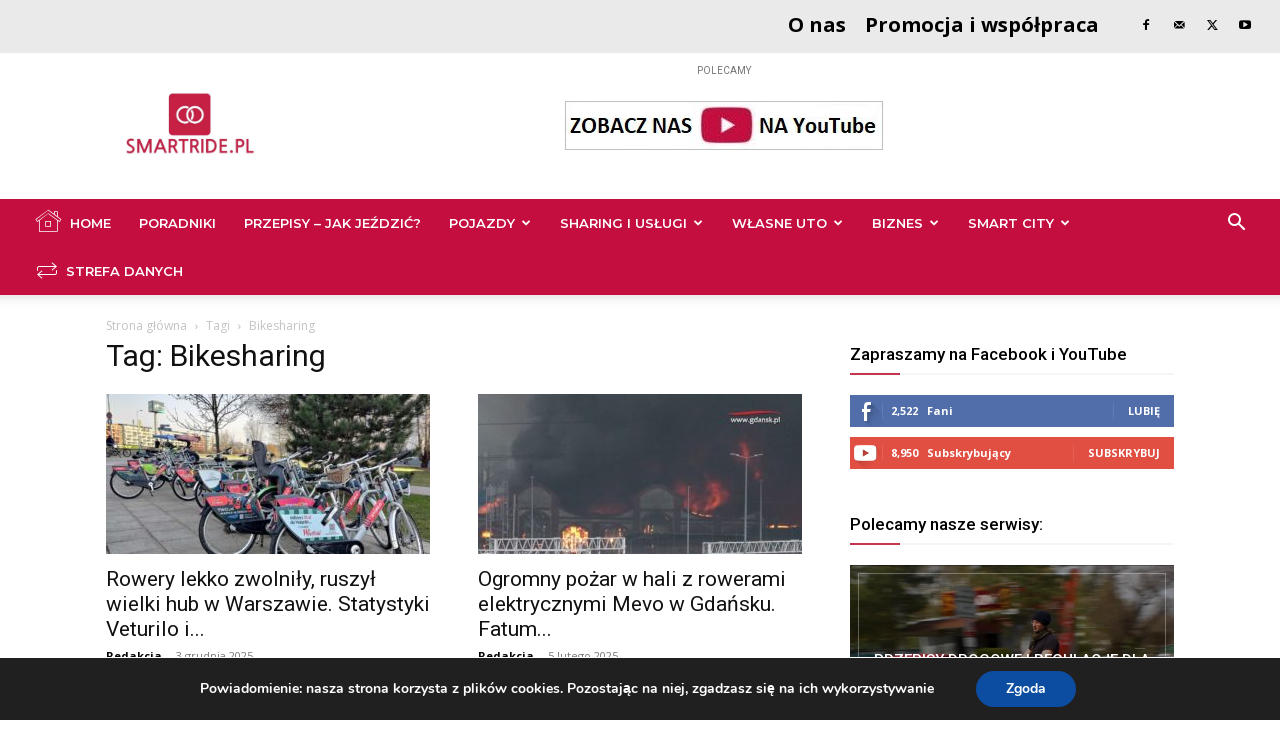

--- FILE ---
content_type: text/html; charset=UTF-8
request_url: https://smartride.pl/tag/bikesharing/
body_size: 40099
content:
<!doctype html >
<!--[if IE 8]>    <html class="ie8" lang="en"> <![endif]-->
<!--[if IE 9]>    <html class="ie9" lang="en"> <![endif]-->
<!--[if gt IE 8]><!--> <html lang="pl-PL"> <!--<![endif]-->
<head>
    <title>Bikesharing - SmartRide.pl</title>
    <meta charset="UTF-8" />
    <meta name="viewport" content="width=device-width, initial-scale=1.0">
    <link rel="pingback" href="https://smartride.pl/xmlrpc.php" />
    <meta name='robots' content='index, follow, max-image-preview:large, max-snippet:-1, max-video-preview:-1' />
	<style>img:is([sizes="auto" i], [sizes^="auto," i]) { contain-intrinsic-size: 3000px 1500px }</style>
	<link rel="icon" type="image/png" href="https://smartride.pl/wp-content/uploads/2019/07/SMARTRIDE-Logo-VII_19-JPG-e1563191035469-300x288.jpg">
	<!-- This site is optimized with the Yoast SEO plugin v26.7 - https://yoast.com/wordpress/plugins/seo/ -->
	<link rel="canonical" href="https://smartride.pl/tag/bikesharing/" />
	<link rel="next" href="https://smartride.pl/tag/bikesharing/page/2/" />
	<meta property="og:locale" content="pl_PL" />
	<meta property="og:type" content="article" />
	<meta property="og:title" content="Bikesharing - SmartRide.pl" />
	<meta property="og:url" content="https://smartride.pl/tag/bikesharing/" />
	<meta property="og:site_name" content="SmartRide.pl" />
	<meta property="og:image" content="https://smartride.pl/wp-content/uploads/2021/07/maxresdefault.jpg" />
	<meta property="og:image:width" content="1280" />
	<meta property="og:image:height" content="720" />
	<meta property="og:image:type" content="image/jpeg" />
	<meta name="twitter:card" content="summary_large_image" />
	<meta name="twitter:site" content="@SmartRidePL" />
	<script type="application/ld+json" class="yoast-schema-graph">{"@context":"https://schema.org","@graph":[{"@type":"CollectionPage","@id":"https://smartride.pl/tag/bikesharing/","url":"https://smartride.pl/tag/bikesharing/","name":"Bikesharing - SmartRide.pl","isPartOf":{"@id":"https://smartride.pl/#website"},"primaryImageOfPage":{"@id":"https://smartride.pl/tag/bikesharing/#primaryimage"},"image":{"@id":"https://smartride.pl/tag/bikesharing/#primaryimage"},"thumbnailUrl":"https://smartride.pl/wp-content/uploads/2025/12/Veturlio_na_stacji_lr.jpg","breadcrumb":{"@id":"https://smartride.pl/tag/bikesharing/#breadcrumb"},"inLanguage":"pl-PL"},{"@type":"ImageObject","inLanguage":"pl-PL","@id":"https://smartride.pl/tag/bikesharing/#primaryimage","url":"https://smartride.pl/wp-content/uploads/2025/12/Veturlio_na_stacji_lr.jpg","contentUrl":"https://smartride.pl/wp-content/uploads/2025/12/Veturlio_na_stacji_lr.jpg","width":1351,"height":901},{"@type":"BreadcrumbList","@id":"https://smartride.pl/tag/bikesharing/#breadcrumb","itemListElement":[{"@type":"ListItem","position":1,"name":"Strona główna","item":"https://smartride.pl/"},{"@type":"ListItem","position":2,"name":"Bikesharing"}]},{"@type":"WebSite","@id":"https://smartride.pl/#website","url":"https://smartride.pl/","name":"SmartRide.pl","description":"Pierwszy polski portal o mikromobilności","publisher":{"@id":"https://smartride.pl/#organization"},"potentialAction":[{"@type":"SearchAction","target":{"@type":"EntryPoint","urlTemplate":"https://smartride.pl/?s={search_term_string}"},"query-input":{"@type":"PropertyValueSpecification","valueRequired":true,"valueName":"search_term_string"}}],"inLanguage":"pl-PL"},{"@type":"Organization","@id":"https://smartride.pl/#organization","name":"SmartRide.pl","url":"https://smartride.pl/","logo":{"@type":"ImageObject","inLanguage":"pl-PL","@id":"https://smartride.pl/#/schema/logo/image/","url":"https://smartride.pl/wp-content/uploads/2023/03/SMARTRIDE_logo_bez.jpg","contentUrl":"https://smartride.pl/wp-content/uploads/2023/03/SMARTRIDE_logo_bez.jpg","width":1705,"height":808,"caption":"SmartRide.pl"},"image":{"@id":"https://smartride.pl/#/schema/logo/image/"},"sameAs":["https://www.facebook.com/smartridepl","https://x.com/SmartRidePL","https://www.youtube.com/channel/UChx23Jep3XKRzfqlIhYEXqQ"]}]}</script>
	<!-- / Yoast SEO plugin. -->


<link rel='dns-prefetch' href='//cdn.jsdelivr.net' />
<link rel='dns-prefetch' href='//fonts.googleapis.com' />
<link rel="alternate" type="application/rss+xml" title="SmartRide.pl &raquo; Kanał z wpisami" href="https://smartride.pl/feed/" />
<link rel="alternate" type="application/rss+xml" title="SmartRide.pl &raquo; Kanał z komentarzami" href="https://smartride.pl/comments/feed/" />
<link rel="alternate" type="application/rss+xml" title="SmartRide.pl &raquo; Kanał z wpisami otagowanymi jako Bikesharing" href="https://smartride.pl/tag/bikesharing/feed/" />
		<!-- This site uses the Google Analytics by ExactMetrics plugin v8.11.1 - Using Analytics tracking - https://www.exactmetrics.com/ -->
							<script src="//www.googletagmanager.com/gtag/js?id=G-YT11Z2BW35"  data-cfasync="false" data-wpfc-render="false" type="text/javascript" async></script>
			<script data-cfasync="false" data-wpfc-render="false" type="text/javascript">
				var em_version = '8.11.1';
				var em_track_user = true;
				var em_no_track_reason = '';
								var ExactMetricsDefaultLocations = {"page_location":"https:\/\/smartride.pl\/tag\/bikesharing\/"};
								if ( typeof ExactMetricsPrivacyGuardFilter === 'function' ) {
					var ExactMetricsLocations = (typeof ExactMetricsExcludeQuery === 'object') ? ExactMetricsPrivacyGuardFilter( ExactMetricsExcludeQuery ) : ExactMetricsPrivacyGuardFilter( ExactMetricsDefaultLocations );
				} else {
					var ExactMetricsLocations = (typeof ExactMetricsExcludeQuery === 'object') ? ExactMetricsExcludeQuery : ExactMetricsDefaultLocations;
				}

								var disableStrs = [
										'ga-disable-G-YT11Z2BW35',
									];

				/* Function to detect opted out users */
				function __gtagTrackerIsOptedOut() {
					for (var index = 0; index < disableStrs.length; index++) {
						if (document.cookie.indexOf(disableStrs[index] + '=true') > -1) {
							return true;
						}
					}

					return false;
				}

				/* Disable tracking if the opt-out cookie exists. */
				if (__gtagTrackerIsOptedOut()) {
					for (var index = 0; index < disableStrs.length; index++) {
						window[disableStrs[index]] = true;
					}
				}

				/* Opt-out function */
				function __gtagTrackerOptout() {
					for (var index = 0; index < disableStrs.length; index++) {
						document.cookie = disableStrs[index] + '=true; expires=Thu, 31 Dec 2099 23:59:59 UTC; path=/';
						window[disableStrs[index]] = true;
					}
				}

				if ('undefined' === typeof gaOptout) {
					function gaOptout() {
						__gtagTrackerOptout();
					}
				}
								window.dataLayer = window.dataLayer || [];

				window.ExactMetricsDualTracker = {
					helpers: {},
					trackers: {},
				};
				if (em_track_user) {
					function __gtagDataLayer() {
						dataLayer.push(arguments);
					}

					function __gtagTracker(type, name, parameters) {
						if (!parameters) {
							parameters = {};
						}

						if (parameters.send_to) {
							__gtagDataLayer.apply(null, arguments);
							return;
						}

						if (type === 'event') {
														parameters.send_to = exactmetrics_frontend.v4_id;
							var hookName = name;
							if (typeof parameters['event_category'] !== 'undefined') {
								hookName = parameters['event_category'] + ':' + name;
							}

							if (typeof ExactMetricsDualTracker.trackers[hookName] !== 'undefined') {
								ExactMetricsDualTracker.trackers[hookName](parameters);
							} else {
								__gtagDataLayer('event', name, parameters);
							}
							
						} else {
							__gtagDataLayer.apply(null, arguments);
						}
					}

					__gtagTracker('js', new Date());
					__gtagTracker('set', {
						'developer_id.dNDMyYj': true,
											});
					if ( ExactMetricsLocations.page_location ) {
						__gtagTracker('set', ExactMetricsLocations);
					}
										__gtagTracker('config', 'G-YT11Z2BW35', {"forceSSL":"true"} );
										window.gtag = __gtagTracker;										(function () {
						/* https://developers.google.com/analytics/devguides/collection/analyticsjs/ */
						/* ga and __gaTracker compatibility shim. */
						var noopfn = function () {
							return null;
						};
						var newtracker = function () {
							return new Tracker();
						};
						var Tracker = function () {
							return null;
						};
						var p = Tracker.prototype;
						p.get = noopfn;
						p.set = noopfn;
						p.send = function () {
							var args = Array.prototype.slice.call(arguments);
							args.unshift('send');
							__gaTracker.apply(null, args);
						};
						var __gaTracker = function () {
							var len = arguments.length;
							if (len === 0) {
								return;
							}
							var f = arguments[len - 1];
							if (typeof f !== 'object' || f === null || typeof f.hitCallback !== 'function') {
								if ('send' === arguments[0]) {
									var hitConverted, hitObject = false, action;
									if ('event' === arguments[1]) {
										if ('undefined' !== typeof arguments[3]) {
											hitObject = {
												'eventAction': arguments[3],
												'eventCategory': arguments[2],
												'eventLabel': arguments[4],
												'value': arguments[5] ? arguments[5] : 1,
											}
										}
									}
									if ('pageview' === arguments[1]) {
										if ('undefined' !== typeof arguments[2]) {
											hitObject = {
												'eventAction': 'page_view',
												'page_path': arguments[2],
											}
										}
									}
									if (typeof arguments[2] === 'object') {
										hitObject = arguments[2];
									}
									if (typeof arguments[5] === 'object') {
										Object.assign(hitObject, arguments[5]);
									}
									if ('undefined' !== typeof arguments[1].hitType) {
										hitObject = arguments[1];
										if ('pageview' === hitObject.hitType) {
											hitObject.eventAction = 'page_view';
										}
									}
									if (hitObject) {
										action = 'timing' === arguments[1].hitType ? 'timing_complete' : hitObject.eventAction;
										hitConverted = mapArgs(hitObject);
										__gtagTracker('event', action, hitConverted);
									}
								}
								return;
							}

							function mapArgs(args) {
								var arg, hit = {};
								var gaMap = {
									'eventCategory': 'event_category',
									'eventAction': 'event_action',
									'eventLabel': 'event_label',
									'eventValue': 'event_value',
									'nonInteraction': 'non_interaction',
									'timingCategory': 'event_category',
									'timingVar': 'name',
									'timingValue': 'value',
									'timingLabel': 'event_label',
									'page': 'page_path',
									'location': 'page_location',
									'title': 'page_title',
									'referrer' : 'page_referrer',
								};
								for (arg in args) {
																		if (!(!args.hasOwnProperty(arg) || !gaMap.hasOwnProperty(arg))) {
										hit[gaMap[arg]] = args[arg];
									} else {
										hit[arg] = args[arg];
									}
								}
								return hit;
							}

							try {
								f.hitCallback();
							} catch (ex) {
							}
						};
						__gaTracker.create = newtracker;
						__gaTracker.getByName = newtracker;
						__gaTracker.getAll = function () {
							return [];
						};
						__gaTracker.remove = noopfn;
						__gaTracker.loaded = true;
						window['__gaTracker'] = __gaTracker;
					})();
									} else {
										console.log("");
					(function () {
						function __gtagTracker() {
							return null;
						}

						window['__gtagTracker'] = __gtagTracker;
						window['gtag'] = __gtagTracker;
					})();
									}
			</script>
							<!-- / Google Analytics by ExactMetrics -->
		<script type="text/javascript">
/* <![CDATA[ */
window._wpemojiSettings = {"baseUrl":"https:\/\/s.w.org\/images\/core\/emoji\/16.0.1\/72x72\/","ext":".png","svgUrl":"https:\/\/s.w.org\/images\/core\/emoji\/16.0.1\/svg\/","svgExt":".svg","source":{"concatemoji":"https:\/\/smartride.pl\/wp-includes\/js\/wp-emoji-release.min.js?ver=60fdde68808cd39f134c8ed3309b5b81"}};
/*! This file is auto-generated */
!function(s,n){var o,i,e;function c(e){try{var t={supportTests:e,timestamp:(new Date).valueOf()};sessionStorage.setItem(o,JSON.stringify(t))}catch(e){}}function p(e,t,n){e.clearRect(0,0,e.canvas.width,e.canvas.height),e.fillText(t,0,0);var t=new Uint32Array(e.getImageData(0,0,e.canvas.width,e.canvas.height).data),a=(e.clearRect(0,0,e.canvas.width,e.canvas.height),e.fillText(n,0,0),new Uint32Array(e.getImageData(0,0,e.canvas.width,e.canvas.height).data));return t.every(function(e,t){return e===a[t]})}function u(e,t){e.clearRect(0,0,e.canvas.width,e.canvas.height),e.fillText(t,0,0);for(var n=e.getImageData(16,16,1,1),a=0;a<n.data.length;a++)if(0!==n.data[a])return!1;return!0}function f(e,t,n,a){switch(t){case"flag":return n(e,"\ud83c\udff3\ufe0f\u200d\u26a7\ufe0f","\ud83c\udff3\ufe0f\u200b\u26a7\ufe0f")?!1:!n(e,"\ud83c\udde8\ud83c\uddf6","\ud83c\udde8\u200b\ud83c\uddf6")&&!n(e,"\ud83c\udff4\udb40\udc67\udb40\udc62\udb40\udc65\udb40\udc6e\udb40\udc67\udb40\udc7f","\ud83c\udff4\u200b\udb40\udc67\u200b\udb40\udc62\u200b\udb40\udc65\u200b\udb40\udc6e\u200b\udb40\udc67\u200b\udb40\udc7f");case"emoji":return!a(e,"\ud83e\udedf")}return!1}function g(e,t,n,a){var r="undefined"!=typeof WorkerGlobalScope&&self instanceof WorkerGlobalScope?new OffscreenCanvas(300,150):s.createElement("canvas"),o=r.getContext("2d",{willReadFrequently:!0}),i=(o.textBaseline="top",o.font="600 32px Arial",{});return e.forEach(function(e){i[e]=t(o,e,n,a)}),i}function t(e){var t=s.createElement("script");t.src=e,t.defer=!0,s.head.appendChild(t)}"undefined"!=typeof Promise&&(o="wpEmojiSettingsSupports",i=["flag","emoji"],n.supports={everything:!0,everythingExceptFlag:!0},e=new Promise(function(e){s.addEventListener("DOMContentLoaded",e,{once:!0})}),new Promise(function(t){var n=function(){try{var e=JSON.parse(sessionStorage.getItem(o));if("object"==typeof e&&"number"==typeof e.timestamp&&(new Date).valueOf()<e.timestamp+604800&&"object"==typeof e.supportTests)return e.supportTests}catch(e){}return null}();if(!n){if("undefined"!=typeof Worker&&"undefined"!=typeof OffscreenCanvas&&"undefined"!=typeof URL&&URL.createObjectURL&&"undefined"!=typeof Blob)try{var e="postMessage("+g.toString()+"("+[JSON.stringify(i),f.toString(),p.toString(),u.toString()].join(",")+"));",a=new Blob([e],{type:"text/javascript"}),r=new Worker(URL.createObjectURL(a),{name:"wpTestEmojiSupports"});return void(r.onmessage=function(e){c(n=e.data),r.terminate(),t(n)})}catch(e){}c(n=g(i,f,p,u))}t(n)}).then(function(e){for(var t in e)n.supports[t]=e[t],n.supports.everything=n.supports.everything&&n.supports[t],"flag"!==t&&(n.supports.everythingExceptFlag=n.supports.everythingExceptFlag&&n.supports[t]);n.supports.everythingExceptFlag=n.supports.everythingExceptFlag&&!n.supports.flag,n.DOMReady=!1,n.readyCallback=function(){n.DOMReady=!0}}).then(function(){return e}).then(function(){var e;n.supports.everything||(n.readyCallback(),(e=n.source||{}).concatemoji?t(e.concatemoji):e.wpemoji&&e.twemoji&&(t(e.twemoji),t(e.wpemoji)))}))}((window,document),window._wpemojiSettings);
/* ]]> */
</script>
<style id='wp-emoji-styles-inline-css' type='text/css'>

	img.wp-smiley, img.emoji {
		display: inline !important;
		border: none !important;
		box-shadow: none !important;
		height: 1em !important;
		width: 1em !important;
		margin: 0 0.07em !important;
		vertical-align: -0.1em !important;
		background: none !important;
		padding: 0 !important;
	}
</style>
<style id='classic-theme-styles-inline-css' type='text/css'>
/*! This file is auto-generated */
.wp-block-button__link{color:#fff;background-color:#32373c;border-radius:9999px;box-shadow:none;text-decoration:none;padding:calc(.667em + 2px) calc(1.333em + 2px);font-size:1.125em}.wp-block-file__button{background:#32373c;color:#fff;text-decoration:none}
</style>
<style id='global-styles-inline-css' type='text/css'>
:root{--wp--preset--aspect-ratio--square: 1;--wp--preset--aspect-ratio--4-3: 4/3;--wp--preset--aspect-ratio--3-4: 3/4;--wp--preset--aspect-ratio--3-2: 3/2;--wp--preset--aspect-ratio--2-3: 2/3;--wp--preset--aspect-ratio--16-9: 16/9;--wp--preset--aspect-ratio--9-16: 9/16;--wp--preset--color--black: #000000;--wp--preset--color--cyan-bluish-gray: #abb8c3;--wp--preset--color--white: #ffffff;--wp--preset--color--pale-pink: #f78da7;--wp--preset--color--vivid-red: #cf2e2e;--wp--preset--color--luminous-vivid-orange: #ff6900;--wp--preset--color--luminous-vivid-amber: #fcb900;--wp--preset--color--light-green-cyan: #7bdcb5;--wp--preset--color--vivid-green-cyan: #00d084;--wp--preset--color--pale-cyan-blue: #8ed1fc;--wp--preset--color--vivid-cyan-blue: #0693e3;--wp--preset--color--vivid-purple: #9b51e0;--wp--preset--gradient--vivid-cyan-blue-to-vivid-purple: linear-gradient(135deg,rgba(6,147,227,1) 0%,rgb(155,81,224) 100%);--wp--preset--gradient--light-green-cyan-to-vivid-green-cyan: linear-gradient(135deg,rgb(122,220,180) 0%,rgb(0,208,130) 100%);--wp--preset--gradient--luminous-vivid-amber-to-luminous-vivid-orange: linear-gradient(135deg,rgba(252,185,0,1) 0%,rgba(255,105,0,1) 100%);--wp--preset--gradient--luminous-vivid-orange-to-vivid-red: linear-gradient(135deg,rgba(255,105,0,1) 0%,rgb(207,46,46) 100%);--wp--preset--gradient--very-light-gray-to-cyan-bluish-gray: linear-gradient(135deg,rgb(238,238,238) 0%,rgb(169,184,195) 100%);--wp--preset--gradient--cool-to-warm-spectrum: linear-gradient(135deg,rgb(74,234,220) 0%,rgb(151,120,209) 20%,rgb(207,42,186) 40%,rgb(238,44,130) 60%,rgb(251,105,98) 80%,rgb(254,248,76) 100%);--wp--preset--gradient--blush-light-purple: linear-gradient(135deg,rgb(255,206,236) 0%,rgb(152,150,240) 100%);--wp--preset--gradient--blush-bordeaux: linear-gradient(135deg,rgb(254,205,165) 0%,rgb(254,45,45) 50%,rgb(107,0,62) 100%);--wp--preset--gradient--luminous-dusk: linear-gradient(135deg,rgb(255,203,112) 0%,rgb(199,81,192) 50%,rgb(65,88,208) 100%);--wp--preset--gradient--pale-ocean: linear-gradient(135deg,rgb(255,245,203) 0%,rgb(182,227,212) 50%,rgb(51,167,181) 100%);--wp--preset--gradient--electric-grass: linear-gradient(135deg,rgb(202,248,128) 0%,rgb(113,206,126) 100%);--wp--preset--gradient--midnight: linear-gradient(135deg,rgb(2,3,129) 0%,rgb(40,116,252) 100%);--wp--preset--font-size--small: 11px;--wp--preset--font-size--medium: 20px;--wp--preset--font-size--large: 32px;--wp--preset--font-size--x-large: 42px;--wp--preset--font-size--regular: 15px;--wp--preset--font-size--larger: 50px;--wp--preset--spacing--20: 0.44rem;--wp--preset--spacing--30: 0.67rem;--wp--preset--spacing--40: 1rem;--wp--preset--spacing--50: 1.5rem;--wp--preset--spacing--60: 2.25rem;--wp--preset--spacing--70: 3.38rem;--wp--preset--spacing--80: 5.06rem;--wp--preset--shadow--natural: 6px 6px 9px rgba(0, 0, 0, 0.2);--wp--preset--shadow--deep: 12px 12px 50px rgba(0, 0, 0, 0.4);--wp--preset--shadow--sharp: 6px 6px 0px rgba(0, 0, 0, 0.2);--wp--preset--shadow--outlined: 6px 6px 0px -3px rgba(255, 255, 255, 1), 6px 6px rgba(0, 0, 0, 1);--wp--preset--shadow--crisp: 6px 6px 0px rgba(0, 0, 0, 1);}:where(.is-layout-flex){gap: 0.5em;}:where(.is-layout-grid){gap: 0.5em;}body .is-layout-flex{display: flex;}.is-layout-flex{flex-wrap: wrap;align-items: center;}.is-layout-flex > :is(*, div){margin: 0;}body .is-layout-grid{display: grid;}.is-layout-grid > :is(*, div){margin: 0;}:where(.wp-block-columns.is-layout-flex){gap: 2em;}:where(.wp-block-columns.is-layout-grid){gap: 2em;}:where(.wp-block-post-template.is-layout-flex){gap: 1.25em;}:where(.wp-block-post-template.is-layout-grid){gap: 1.25em;}.has-black-color{color: var(--wp--preset--color--black) !important;}.has-cyan-bluish-gray-color{color: var(--wp--preset--color--cyan-bluish-gray) !important;}.has-white-color{color: var(--wp--preset--color--white) !important;}.has-pale-pink-color{color: var(--wp--preset--color--pale-pink) !important;}.has-vivid-red-color{color: var(--wp--preset--color--vivid-red) !important;}.has-luminous-vivid-orange-color{color: var(--wp--preset--color--luminous-vivid-orange) !important;}.has-luminous-vivid-amber-color{color: var(--wp--preset--color--luminous-vivid-amber) !important;}.has-light-green-cyan-color{color: var(--wp--preset--color--light-green-cyan) !important;}.has-vivid-green-cyan-color{color: var(--wp--preset--color--vivid-green-cyan) !important;}.has-pale-cyan-blue-color{color: var(--wp--preset--color--pale-cyan-blue) !important;}.has-vivid-cyan-blue-color{color: var(--wp--preset--color--vivid-cyan-blue) !important;}.has-vivid-purple-color{color: var(--wp--preset--color--vivid-purple) !important;}.has-black-background-color{background-color: var(--wp--preset--color--black) !important;}.has-cyan-bluish-gray-background-color{background-color: var(--wp--preset--color--cyan-bluish-gray) !important;}.has-white-background-color{background-color: var(--wp--preset--color--white) !important;}.has-pale-pink-background-color{background-color: var(--wp--preset--color--pale-pink) !important;}.has-vivid-red-background-color{background-color: var(--wp--preset--color--vivid-red) !important;}.has-luminous-vivid-orange-background-color{background-color: var(--wp--preset--color--luminous-vivid-orange) !important;}.has-luminous-vivid-amber-background-color{background-color: var(--wp--preset--color--luminous-vivid-amber) !important;}.has-light-green-cyan-background-color{background-color: var(--wp--preset--color--light-green-cyan) !important;}.has-vivid-green-cyan-background-color{background-color: var(--wp--preset--color--vivid-green-cyan) !important;}.has-pale-cyan-blue-background-color{background-color: var(--wp--preset--color--pale-cyan-blue) !important;}.has-vivid-cyan-blue-background-color{background-color: var(--wp--preset--color--vivid-cyan-blue) !important;}.has-vivid-purple-background-color{background-color: var(--wp--preset--color--vivid-purple) !important;}.has-black-border-color{border-color: var(--wp--preset--color--black) !important;}.has-cyan-bluish-gray-border-color{border-color: var(--wp--preset--color--cyan-bluish-gray) !important;}.has-white-border-color{border-color: var(--wp--preset--color--white) !important;}.has-pale-pink-border-color{border-color: var(--wp--preset--color--pale-pink) !important;}.has-vivid-red-border-color{border-color: var(--wp--preset--color--vivid-red) !important;}.has-luminous-vivid-orange-border-color{border-color: var(--wp--preset--color--luminous-vivid-orange) !important;}.has-luminous-vivid-amber-border-color{border-color: var(--wp--preset--color--luminous-vivid-amber) !important;}.has-light-green-cyan-border-color{border-color: var(--wp--preset--color--light-green-cyan) !important;}.has-vivid-green-cyan-border-color{border-color: var(--wp--preset--color--vivid-green-cyan) !important;}.has-pale-cyan-blue-border-color{border-color: var(--wp--preset--color--pale-cyan-blue) !important;}.has-vivid-cyan-blue-border-color{border-color: var(--wp--preset--color--vivid-cyan-blue) !important;}.has-vivid-purple-border-color{border-color: var(--wp--preset--color--vivid-purple) !important;}.has-vivid-cyan-blue-to-vivid-purple-gradient-background{background: var(--wp--preset--gradient--vivid-cyan-blue-to-vivid-purple) !important;}.has-light-green-cyan-to-vivid-green-cyan-gradient-background{background: var(--wp--preset--gradient--light-green-cyan-to-vivid-green-cyan) !important;}.has-luminous-vivid-amber-to-luminous-vivid-orange-gradient-background{background: var(--wp--preset--gradient--luminous-vivid-amber-to-luminous-vivid-orange) !important;}.has-luminous-vivid-orange-to-vivid-red-gradient-background{background: var(--wp--preset--gradient--luminous-vivid-orange-to-vivid-red) !important;}.has-very-light-gray-to-cyan-bluish-gray-gradient-background{background: var(--wp--preset--gradient--very-light-gray-to-cyan-bluish-gray) !important;}.has-cool-to-warm-spectrum-gradient-background{background: var(--wp--preset--gradient--cool-to-warm-spectrum) !important;}.has-blush-light-purple-gradient-background{background: var(--wp--preset--gradient--blush-light-purple) !important;}.has-blush-bordeaux-gradient-background{background: var(--wp--preset--gradient--blush-bordeaux) !important;}.has-luminous-dusk-gradient-background{background: var(--wp--preset--gradient--luminous-dusk) !important;}.has-pale-ocean-gradient-background{background: var(--wp--preset--gradient--pale-ocean) !important;}.has-electric-grass-gradient-background{background: var(--wp--preset--gradient--electric-grass) !important;}.has-midnight-gradient-background{background: var(--wp--preset--gradient--midnight) !important;}.has-small-font-size{font-size: var(--wp--preset--font-size--small) !important;}.has-medium-font-size{font-size: var(--wp--preset--font-size--medium) !important;}.has-large-font-size{font-size: var(--wp--preset--font-size--large) !important;}.has-x-large-font-size{font-size: var(--wp--preset--font-size--x-large) !important;}
:where(.wp-block-post-template.is-layout-flex){gap: 1.25em;}:where(.wp-block-post-template.is-layout-grid){gap: 1.25em;}
:where(.wp-block-columns.is-layout-flex){gap: 2em;}:where(.wp-block-columns.is-layout-grid){gap: 2em;}
:root :where(.wp-block-pullquote){font-size: 1.5em;line-height: 1.6;}
</style>
<link rel='stylesheet' id='td-plugin-multi-purpose-css' href='https://smartride.pl/wp-content/plugins/td-composer/td-multi-purpose/style.css?ver=7cd248d7ca13c255207c3f8b916c3f00' type='text/css' media='all' />
<link rel='stylesheet' id='google-fonts-style-css' href='https://fonts.googleapis.com/css?family=Montserrat%3A400%2C300%2C500%2C600%2C700%7COpen+Sans%3A400%2C600%2C700%2C300%2C500%7CRoboto%3A400%2C600%2C700%2C300%2C500%7CMontserrat%3A400%2C500&#038;display=swap&#038;ver=12.7.3' type='text/css' media='all' />
<link rel='stylesheet' id='td-multipurpose-css' href='https://smartride.pl/wp-content/plugins/td-composer/assets/fonts/td-multipurpose/td-multipurpose.css?ver=7cd248d7ca13c255207c3f8b916c3f00' type='text/css' media='all' />
<link rel='stylesheet' id='td-theme-css' href='https://smartride.pl/wp-content/themes/Newspaper/style.css?ver=12.7.3' type='text/css' media='all' />
<style id='td-theme-inline-css' type='text/css'>@media (max-width:767px){.td-header-desktop-wrap{display:none}}@media (min-width:767px){.td-header-mobile-wrap{display:none}}</style>
<link rel='stylesheet' id='moove_gdpr_frontend-css' href='https://smartride.pl/wp-content/plugins/gdpr-cookie-compliance/dist/styles/gdpr-main.css?ver=5.0.9' type='text/css' media='all' />
<style id='moove_gdpr_frontend-inline-css' type='text/css'>
#moove_gdpr_cookie_modal,#moove_gdpr_cookie_info_bar,.gdpr_cookie_settings_shortcode_content{font-family:&#039;Nunito&#039;,sans-serif}#moove_gdpr_save_popup_settings_button{background-color:#373737;color:#fff}#moove_gdpr_save_popup_settings_button:hover{background-color:#000}#moove_gdpr_cookie_info_bar .moove-gdpr-info-bar-container .moove-gdpr-info-bar-content a.mgbutton,#moove_gdpr_cookie_info_bar .moove-gdpr-info-bar-container .moove-gdpr-info-bar-content button.mgbutton{background-color:#0C4DA2}#moove_gdpr_cookie_modal .moove-gdpr-modal-content .moove-gdpr-modal-footer-content .moove-gdpr-button-holder a.mgbutton,#moove_gdpr_cookie_modal .moove-gdpr-modal-content .moove-gdpr-modal-footer-content .moove-gdpr-button-holder button.mgbutton,.gdpr_cookie_settings_shortcode_content .gdpr-shr-button.button-green{background-color:#0C4DA2;border-color:#0C4DA2}#moove_gdpr_cookie_modal .moove-gdpr-modal-content .moove-gdpr-modal-footer-content .moove-gdpr-button-holder a.mgbutton:hover,#moove_gdpr_cookie_modal .moove-gdpr-modal-content .moove-gdpr-modal-footer-content .moove-gdpr-button-holder button.mgbutton:hover,.gdpr_cookie_settings_shortcode_content .gdpr-shr-button.button-green:hover{background-color:#fff;color:#0C4DA2}#moove_gdpr_cookie_modal .moove-gdpr-modal-content .moove-gdpr-modal-close i,#moove_gdpr_cookie_modal .moove-gdpr-modal-content .moove-gdpr-modal-close span.gdpr-icon{background-color:#0C4DA2;border:1px solid #0C4DA2}#moove_gdpr_cookie_info_bar span.moove-gdpr-infobar-allow-all.focus-g,#moove_gdpr_cookie_info_bar span.moove-gdpr-infobar-allow-all:focus,#moove_gdpr_cookie_info_bar button.moove-gdpr-infobar-allow-all.focus-g,#moove_gdpr_cookie_info_bar button.moove-gdpr-infobar-allow-all:focus,#moove_gdpr_cookie_info_bar span.moove-gdpr-infobar-reject-btn.focus-g,#moove_gdpr_cookie_info_bar span.moove-gdpr-infobar-reject-btn:focus,#moove_gdpr_cookie_info_bar button.moove-gdpr-infobar-reject-btn.focus-g,#moove_gdpr_cookie_info_bar button.moove-gdpr-infobar-reject-btn:focus,#moove_gdpr_cookie_info_bar span.change-settings-button.focus-g,#moove_gdpr_cookie_info_bar span.change-settings-button:focus,#moove_gdpr_cookie_info_bar button.change-settings-button.focus-g,#moove_gdpr_cookie_info_bar button.change-settings-button:focus{-webkit-box-shadow:0 0 1px 3px #0C4DA2;-moz-box-shadow:0 0 1px 3px #0C4DA2;box-shadow:0 0 1px 3px #0C4DA2}#moove_gdpr_cookie_modal .moove-gdpr-modal-content .moove-gdpr-modal-close i:hover,#moove_gdpr_cookie_modal .moove-gdpr-modal-content .moove-gdpr-modal-close span.gdpr-icon:hover,#moove_gdpr_cookie_info_bar span[data-href]>u.change-settings-button{color:#0C4DA2}#moove_gdpr_cookie_modal .moove-gdpr-modal-content .moove-gdpr-modal-left-content #moove-gdpr-menu li.menu-item-selected a span.gdpr-icon,#moove_gdpr_cookie_modal .moove-gdpr-modal-content .moove-gdpr-modal-left-content #moove-gdpr-menu li.menu-item-selected button span.gdpr-icon{color:inherit}#moove_gdpr_cookie_modal .moove-gdpr-modal-content .moove-gdpr-modal-left-content #moove-gdpr-menu li a span.gdpr-icon,#moove_gdpr_cookie_modal .moove-gdpr-modal-content .moove-gdpr-modal-left-content #moove-gdpr-menu li button span.gdpr-icon{color:inherit}#moove_gdpr_cookie_modal .gdpr-acc-link{line-height:0;font-size:0;color:transparent;position:absolute}#moove_gdpr_cookie_modal .moove-gdpr-modal-content .moove-gdpr-modal-close:hover i,#moove_gdpr_cookie_modal .moove-gdpr-modal-content .moove-gdpr-modal-left-content #moove-gdpr-menu li a,#moove_gdpr_cookie_modal .moove-gdpr-modal-content .moove-gdpr-modal-left-content #moove-gdpr-menu li button,#moove_gdpr_cookie_modal .moove-gdpr-modal-content .moove-gdpr-modal-left-content #moove-gdpr-menu li button i,#moove_gdpr_cookie_modal .moove-gdpr-modal-content .moove-gdpr-modal-left-content #moove-gdpr-menu li a i,#moove_gdpr_cookie_modal .moove-gdpr-modal-content .moove-gdpr-tab-main .moove-gdpr-tab-main-content a:hover,#moove_gdpr_cookie_info_bar.moove-gdpr-dark-scheme .moove-gdpr-info-bar-container .moove-gdpr-info-bar-content a.mgbutton:hover,#moove_gdpr_cookie_info_bar.moove-gdpr-dark-scheme .moove-gdpr-info-bar-container .moove-gdpr-info-bar-content button.mgbutton:hover,#moove_gdpr_cookie_info_bar.moove-gdpr-dark-scheme .moove-gdpr-info-bar-container .moove-gdpr-info-bar-content a:hover,#moove_gdpr_cookie_info_bar.moove-gdpr-dark-scheme .moove-gdpr-info-bar-container .moove-gdpr-info-bar-content button:hover,#moove_gdpr_cookie_info_bar.moove-gdpr-dark-scheme .moove-gdpr-info-bar-container .moove-gdpr-info-bar-content span.change-settings-button:hover,#moove_gdpr_cookie_info_bar.moove-gdpr-dark-scheme .moove-gdpr-info-bar-container .moove-gdpr-info-bar-content button.change-settings-button:hover,#moove_gdpr_cookie_info_bar.moove-gdpr-dark-scheme .moove-gdpr-info-bar-container .moove-gdpr-info-bar-content u.change-settings-button:hover,#moove_gdpr_cookie_info_bar span[data-href]>u.change-settings-button,#moove_gdpr_cookie_info_bar.moove-gdpr-dark-scheme .moove-gdpr-info-bar-container .moove-gdpr-info-bar-content a.mgbutton.focus-g,#moove_gdpr_cookie_info_bar.moove-gdpr-dark-scheme .moove-gdpr-info-bar-container .moove-gdpr-info-bar-content button.mgbutton.focus-g,#moove_gdpr_cookie_info_bar.moove-gdpr-dark-scheme .moove-gdpr-info-bar-container .moove-gdpr-info-bar-content a.focus-g,#moove_gdpr_cookie_info_bar.moove-gdpr-dark-scheme .moove-gdpr-info-bar-container .moove-gdpr-info-bar-content button.focus-g,#moove_gdpr_cookie_info_bar.moove-gdpr-dark-scheme .moove-gdpr-info-bar-container .moove-gdpr-info-bar-content a.mgbutton:focus,#moove_gdpr_cookie_info_bar.moove-gdpr-dark-scheme .moove-gdpr-info-bar-container .moove-gdpr-info-bar-content button.mgbutton:focus,#moove_gdpr_cookie_info_bar.moove-gdpr-dark-scheme .moove-gdpr-info-bar-container .moove-gdpr-info-bar-content a:focus,#moove_gdpr_cookie_info_bar.moove-gdpr-dark-scheme .moove-gdpr-info-bar-container .moove-gdpr-info-bar-content button:focus,#moove_gdpr_cookie_info_bar.moove-gdpr-dark-scheme .moove-gdpr-info-bar-container .moove-gdpr-info-bar-content span.change-settings-button.focus-g,span.change-settings-button:focus,button.change-settings-button.focus-g,button.change-settings-button:focus,#moove_gdpr_cookie_info_bar.moove-gdpr-dark-scheme .moove-gdpr-info-bar-container .moove-gdpr-info-bar-content u.change-settings-button.focus-g,#moove_gdpr_cookie_info_bar.moove-gdpr-dark-scheme .moove-gdpr-info-bar-container .moove-gdpr-info-bar-content u.change-settings-button:focus{color:#0C4DA2}#moove_gdpr_cookie_modal .moove-gdpr-branding.focus-g span,#moove_gdpr_cookie_modal .moove-gdpr-modal-content .moove-gdpr-tab-main a.focus-g,#moove_gdpr_cookie_modal .moove-gdpr-modal-content .moove-gdpr-tab-main .gdpr-cd-details-toggle.focus-g{color:#0C4DA2}#moove_gdpr_cookie_modal.gdpr_lightbox-hide{display:none}
</style>
<link rel='stylesheet' id='td-legacy-framework-front-style-css' href='https://smartride.pl/wp-content/plugins/td-composer/legacy/Newspaper/assets/css/td_legacy_main.css?ver=7cd248d7ca13c255207c3f8b916c3f00' type='text/css' media='all' />
<link rel='stylesheet' id='td-standard-pack-framework-front-style-css' href='https://smartride.pl/wp-content/plugins/td-standard-pack/Newspaper/assets/css/td_standard_pack_main.css?ver=c12e6da63ed2f212e87e44e5e9b9a302' type='text/css' media='all' />
<link rel='stylesheet' id='td-theme-demo-style-css' href='https://smartride.pl/wp-content/plugins/td-composer/legacy/Newspaper/includes/demos/fast/demo_style.css?ver=12.7.3' type='text/css' media='all' />
<link rel='stylesheet' id='tdb_style_cloud_templates_front-css' href='https://smartride.pl/wp-content/plugins/td-cloud-library/assets/css/tdb_main.css?ver=6127d3b6131f900b2e62bb855b13dc3b' type='text/css' media='all' />
<script type="text/javascript" src="https://smartride.pl/wp-content/plugins/google-analytics-dashboard-for-wp/assets/js/frontend-gtag.min.js?ver=8.11.1" id="exactmetrics-frontend-script-js" async="async" data-wp-strategy="async"></script>
<script data-cfasync="false" data-wpfc-render="false" type="text/javascript" id='exactmetrics-frontend-script-js-extra'>/* <![CDATA[ */
var exactmetrics_frontend = {"js_events_tracking":"true","download_extensions":"zip,mp3,mpeg,pdf,docx,pptx,xlsx,rar","inbound_paths":"[{\"path\":\"\\\/go\\\/\",\"label\":\"affiliate\"},{\"path\":\"\\\/recommend\\\/\",\"label\":\"affiliate\"}]","home_url":"https:\/\/smartride.pl","hash_tracking":"false","v4_id":"G-YT11Z2BW35"};/* ]]> */
</script>
<script type="text/javascript" src="https://smartride.pl/wp-includes/js/jquery/jquery.min.js?ver=3.7.1" id="jquery-core-js"></script>
<script type="text/javascript" src="https://smartride.pl/wp-includes/js/jquery/jquery-migrate.min.js?ver=3.4.1" id="jquery-migrate-js"></script>
<link rel="https://api.w.org/" href="https://smartride.pl/wp-json/" /><link rel="alternate" title="JSON" type="application/json" href="https://smartride.pl/wp-json/wp/v2/tags/105" /><link rel="EditURI" type="application/rsd+xml" title="RSD" href="https://smartride.pl/xmlrpc.php?rsd" />
    <script>
        window.tdb_global_vars = {"wpRestUrl":"https:\/\/smartride.pl\/wp-json\/","permalinkStructure":"\/%postname%\/"};
        window.tdb_p_autoload_vars = {"isAjax":false,"isAdminBarShowing":false};
    </script>
    
    <style id="tdb-global-colors">:root{--tt-accent-color:#E4A41E;--tt-hover:#504BDC;--tt-gray-dark:#777777;--tt-extra-color:#f4f4f4;--tt-primary-color:#000000;--blck-custom-color-1:#052c54;--blck-custom-color-2:#f83aff;--blck-custom-color-3:#7c89a0;--blck-custom-color-4:#5325ea;--news-hub-dark-grey:#333;--news-hub-white:#FFFFFF;--news-hub-accent:#d61935;--news-hub-light-grey:#cccccc;--news-hub-black:#0f0f0f;--news-hub-accent-hover:#d6374f;--news-hub-medium-gray:#999999}</style>

    
	            <style id="tdb-global-fonts">
                
:root{--tt-secondary:Merriweather;--tt-extra:Red Hat Display;--tt-primary-font:Epilogue;}
            </style>
            
<!-- JS generated by theme -->

<script type="text/javascript" id="td-generated-header-js">
    
    

	    var tdBlocksArray = []; //here we store all the items for the current page

	    // td_block class - each ajax block uses a object of this class for requests
	    function tdBlock() {
		    this.id = '';
		    this.block_type = 1; //block type id (1-234 etc)
		    this.atts = '';
		    this.td_column_number = '';
		    this.td_current_page = 1; //
		    this.post_count = 0; //from wp
		    this.found_posts = 0; //from wp
		    this.max_num_pages = 0; //from wp
		    this.td_filter_value = ''; //current live filter value
		    this.is_ajax_running = false;
		    this.td_user_action = ''; // load more or infinite loader (used by the animation)
		    this.header_color = '';
		    this.ajax_pagination_infinite_stop = ''; //show load more at page x
	    }

        // td_js_generator - mini detector
        ( function () {
            var htmlTag = document.getElementsByTagName("html")[0];

	        if ( navigator.userAgent.indexOf("MSIE 10.0") > -1 ) {
                htmlTag.className += ' ie10';
            }

            if ( !!navigator.userAgent.match(/Trident.*rv\:11\./) ) {
                htmlTag.className += ' ie11';
            }

	        if ( navigator.userAgent.indexOf("Edge") > -1 ) {
                htmlTag.className += ' ieEdge';
            }

            if ( /(iPad|iPhone|iPod)/g.test(navigator.userAgent) ) {
                htmlTag.className += ' td-md-is-ios';
            }

            var user_agent = navigator.userAgent.toLowerCase();
            if ( user_agent.indexOf("android") > -1 ) {
                htmlTag.className += ' td-md-is-android';
            }

            if ( -1 !== navigator.userAgent.indexOf('Mac OS X')  ) {
                htmlTag.className += ' td-md-is-os-x';
            }

            if ( /chrom(e|ium)/.test(navigator.userAgent.toLowerCase()) ) {
               htmlTag.className += ' td-md-is-chrome';
            }

            if ( -1 !== navigator.userAgent.indexOf('Firefox') ) {
                htmlTag.className += ' td-md-is-firefox';
            }

            if ( -1 !== navigator.userAgent.indexOf('Safari') && -1 === navigator.userAgent.indexOf('Chrome') ) {
                htmlTag.className += ' td-md-is-safari';
            }

            if( -1 !== navigator.userAgent.indexOf('IEMobile') ){
                htmlTag.className += ' td-md-is-iemobile';
            }

        })();

        var tdLocalCache = {};

        ( function () {
            "use strict";

            tdLocalCache = {
                data: {},
                remove: function (resource_id) {
                    delete tdLocalCache.data[resource_id];
                },
                exist: function (resource_id) {
                    return tdLocalCache.data.hasOwnProperty(resource_id) && tdLocalCache.data[resource_id] !== null;
                },
                get: function (resource_id) {
                    return tdLocalCache.data[resource_id];
                },
                set: function (resource_id, cachedData) {
                    tdLocalCache.remove(resource_id);
                    tdLocalCache.data[resource_id] = cachedData;
                }
            };
        })();

    
    
var td_viewport_interval_list=[{"limitBottom":767,"sidebarWidth":228},{"limitBottom":1018,"sidebarWidth":300},{"limitBottom":1140,"sidebarWidth":324}];
var tds_video_scroll="enabled";
var tdc_is_installed="yes";
var tdc_domain_active=false;
var td_ajax_url="https:\/\/smartride.pl\/wp-admin\/admin-ajax.php?td_theme_name=Newspaper&v=12.7.3";
var td_get_template_directory_uri="https:\/\/smartride.pl\/wp-content\/plugins\/td-composer\/legacy\/common";
var tds_snap_menu="smart_snap_always";
var tds_logo_on_sticky="show_header_logo";
var tds_header_style="";
var td_please_wait="Prosz\u0119 czeka\u0107 ...";
var td_email_user_pass_incorrect="U\u017cytkownik lub has\u0142o niepoprawne!";
var td_email_user_incorrect="E-mail lub nazwa u\u017cytkownika jest niepoprawna!";
var td_email_incorrect="E-mail niepoprawny!";
var td_user_incorrect="Username incorrect!";
var td_email_user_empty="Email or username empty!";
var td_pass_empty="Pass empty!";
var td_pass_pattern_incorrect="Invalid Pass Pattern!";
var td_retype_pass_incorrect="Retyped Pass incorrect!";
var tds_more_articles_on_post_enable="show";
var tds_more_articles_on_post_time_to_wait="2";
var tds_more_articles_on_post_pages_distance_from_top=900;
var tds_captcha="";
var tds_theme_color_site_wide="#c4364e";
var tds_smart_sidebar="enabled";
var tdThemeName="Newspaper";
var tdThemeNameWl="Newspaper";
var td_magnific_popup_translation_tPrev="Poprzedni (Strza\u0142ka w lewo)";
var td_magnific_popup_translation_tNext="Nast\u0119pny (Strza\u0142ka w prawo)";
var td_magnific_popup_translation_tCounter="%curr% z %total%";
var td_magnific_popup_translation_ajax_tError="Zawarto\u015b\u0107 z %url% nie mo\u017ce by\u0107 za\u0142adowana.";
var td_magnific_popup_translation_image_tError="Obraz #%curr% nie mo\u017ce by\u0107 za\u0142adowany.";
var tdBlockNonce="6bef01055d";
var tdMobileMenu="enabled";
var tdMobileSearch="enabled";
var tdDateNamesI18n={"month_names":["stycze\u0144","luty","marzec","kwiecie\u0144","maj","czerwiec","lipiec","sierpie\u0144","wrzesie\u0144","pa\u017adziernik","listopad","grudzie\u0144"],"month_names_short":["sty","lut","mar","kwi","maj","cze","lip","sie","wrz","pa\u017a","lis","gru"],"day_names":["niedziela","poniedzia\u0142ek","wtorek","\u015broda","czwartek","pi\u0105tek","sobota"],"day_names_short":["niedz.","pon.","wt.","\u015br.","czw.","pt.","sob."]};
var tdb_modal_confirm="Ratowa\u0107";
var tdb_modal_cancel="Anulowa\u0107";
var tdb_modal_confirm_alt="Tak";
var tdb_modal_cancel_alt="NIE";
var td_deploy_mode="deploy";
var td_ad_background_click_link="";
var td_ad_background_click_target="";
</script>


<!-- Header style compiled by theme -->

<style>.td-menu-background,.td-search-background{background-image:url('https://smartride.pl/wp-content/uploads/2019/07/1.jpg')}ul.sf-menu>.menu-item>a{font-family:Montserrat;font-size:13px;font-weight:600}.sf-menu ul .menu-item a{font-family:Montserrat;font-size:12px;font-weight:600}.td-mobile-content .td-mobile-main-menu>li>a{font-weight:600}.td-mobile-content .sub-menu a{font-weight:600}#td-mobile-nav,#td-mobile-nav .wpb_button,.td-search-wrap-mob{font-family:Montserrat}.white-popup-block:before{background-image:url('https://smartride.pl/wp-content/uploads/2019/07/2.jpg')}:root{--td_excl_label:'EKSKLUZYWNY';--td_theme_color:#c4364e;--td_slider_text:rgba(196,54,78,0.7);--td_mobile_menu_color:#d90844;--td_mobile_gradient_one_mob:rgba(0,0,0,0.7);--td_mobile_gradient_two_mob:rgba(0,0,0,0.9);--td_mobile_text_active_color:#d90844;--td_login_hover_background:#d90844;--td_login_gradient_one:rgba(0,0,0,0.7);--td_login_gradient_two:rgba(0,0,0,0.9)}.td-header-style-12 .td-header-menu-wrap-full,.td-header-style-12 .td-affix,.td-grid-style-1.td-hover-1 .td-big-grid-post:hover .td-post-category,.td-grid-style-5.td-hover-1 .td-big-grid-post:hover .td-post-category,.td_category_template_3 .td-current-sub-category,.td_category_template_8 .td-category-header .td-category a.td-current-sub-category,.td_category_template_4 .td-category-siblings .td-category a:hover,.td_block_big_grid_9.td-grid-style-1 .td-post-category,.td_block_big_grid_9.td-grid-style-5 .td-post-category,.td-grid-style-6.td-hover-1 .td-module-thumb:after,.tdm-menu-active-style5 .td-header-menu-wrap .sf-menu>.current-menu-item>a,.tdm-menu-active-style5 .td-header-menu-wrap .sf-menu>.current-menu-ancestor>a,.tdm-menu-active-style5 .td-header-menu-wrap .sf-menu>.current-category-ancestor>a,.tdm-menu-active-style5 .td-header-menu-wrap .sf-menu>li>a:hover,.tdm-menu-active-style5 .td-header-menu-wrap .sf-menu>.sfHover>a{background-color:#c4364e}.td_mega_menu_sub_cats .cur-sub-cat,.td-mega-span h3 a:hover,.td_mod_mega_menu:hover .entry-title a,.header-search-wrap .result-msg a:hover,.td-header-top-menu .td-drop-down-search .td_module_wrap:hover .entry-title a,.td-header-top-menu .td-icon-search:hover,.td-header-wrap .result-msg a:hover,.top-header-menu li a:hover,.top-header-menu .current-menu-item>a,.top-header-menu .current-menu-ancestor>a,.top-header-menu .current-category-ancestor>a,.td-social-icon-wrap>a:hover,.td-header-sp-top-widget .td-social-icon-wrap a:hover,.td_mod_related_posts:hover h3>a,.td-post-template-11 .td-related-title .td-related-left:hover,.td-post-template-11 .td-related-title .td-related-right:hover,.td-post-template-11 .td-related-title .td-cur-simple-item,.td-post-template-11 .td_block_related_posts .td-next-prev-wrap a:hover,.td-category-header .td-pulldown-category-filter-link:hover,.td-category-siblings .td-subcat-dropdown a:hover,.td-category-siblings .td-subcat-dropdown a.td-current-sub-category,.footer-text-wrap .footer-email-wrap a,.footer-social-wrap a:hover,.td_module_17 .td-read-more a:hover,.td_module_18 .td-read-more a:hover,.td_module_19 .td-post-author-name a:hover,.td-pulldown-syle-2 .td-subcat-dropdown:hover .td-subcat-more span,.td-pulldown-syle-2 .td-subcat-dropdown:hover .td-subcat-more i,.td-pulldown-syle-3 .td-subcat-dropdown:hover .td-subcat-more span,.td-pulldown-syle-3 .td-subcat-dropdown:hover .td-subcat-more i,.tdm-menu-active-style3 .tdm-header.td-header-wrap .sf-menu>.current-category-ancestor>a,.tdm-menu-active-style3 .tdm-header.td-header-wrap .sf-menu>.current-menu-ancestor>a,.tdm-menu-active-style3 .tdm-header.td-header-wrap .sf-menu>.current-menu-item>a,.tdm-menu-active-style3 .tdm-header.td-header-wrap .sf-menu>.sfHover>a,.tdm-menu-active-style3 .tdm-header.td-header-wrap .sf-menu>li>a:hover{color:#c4364e}.td-mega-menu-page .wpb_content_element ul li a:hover,.td-theme-wrap .td-aj-search-results .td_module_wrap:hover .entry-title a,.td-theme-wrap .header-search-wrap .result-msg a:hover{color:#c4364e!important}.td_category_template_8 .td-category-header .td-category a.td-current-sub-category,.td_category_template_4 .td-category-siblings .td-category a:hover,.tdm-menu-active-style4 .tdm-header .sf-menu>.current-menu-item>a,.tdm-menu-active-style4 .tdm-header .sf-menu>.current-menu-ancestor>a,.tdm-menu-active-style4 .tdm-header .sf-menu>.current-category-ancestor>a,.tdm-menu-active-style4 .tdm-header .sf-menu>li>a:hover,.tdm-menu-active-style4 .tdm-header .sf-menu>.sfHover>a{border-color:#c4364e}.td-header-wrap .td-header-top-menu-full,.td-header-wrap .top-header-menu .sub-menu,.tdm-header-style-1.td-header-wrap .td-header-top-menu-full,.tdm-header-style-1.td-header-wrap .top-header-menu .sub-menu,.tdm-header-style-2.td-header-wrap .td-header-top-menu-full,.tdm-header-style-2.td-header-wrap .top-header-menu .sub-menu,.tdm-header-style-3.td-header-wrap .td-header-top-menu-full,.tdm-header-style-3.td-header-wrap .top-header-menu .sub-menu{background-color:#eaeaea}.td-header-style-8 .td-header-top-menu-full{background-color:transparent}.td-header-style-8 .td-header-top-menu-full .td-header-top-menu{background-color:#eaeaea;padding-left:15px;padding-right:15px}.td-header-wrap .td-header-top-menu-full .td-header-top-menu,.td-header-wrap .td-header-top-menu-full{border-bottom:none}.td-header-top-menu,.td-header-top-menu a,.td-header-wrap .td-header-top-menu-full .td-header-top-menu,.td-header-wrap .td-header-top-menu-full a,.td-header-style-8 .td-header-top-menu,.td-header-style-8 .td-header-top-menu a,.td-header-top-menu .td-drop-down-search .entry-title a{color:#000000}.top-header-menu .current-menu-item>a,.top-header-menu .current-menu-ancestor>a,.top-header-menu .current-category-ancestor>a,.top-header-menu li a:hover,.td-header-sp-top-widget .td-icon-search:hover{color:#c50e40}.td-header-wrap .td-header-sp-top-widget .td-icon-font,.td-header-style-7 .td-header-top-menu .td-social-icon-wrap .td-icon-font{color:#000000}.td-header-wrap .td-header-sp-top-widget i.td-icon-font:hover{color:#c50e40}.td-header-wrap .td-header-menu-wrap-full,.td-header-menu-wrap.td-affix,.td-header-style-3 .td-header-main-menu,.td-header-style-3 .td-affix .td-header-main-menu,.td-header-style-4 .td-header-main-menu,.td-header-style-4 .td-affix .td-header-main-menu,.td-header-style-8 .td-header-menu-wrap.td-affix,.td-header-style-8 .td-header-top-menu-full{background-color:#c50e40}.td-boxed-layout .td-header-style-3 .td-header-menu-wrap,.td-boxed-layout .td-header-style-4 .td-header-menu-wrap,.td-header-style-3 .td_stretch_content .td-header-menu-wrap,.td-header-style-4 .td_stretch_content .td-header-menu-wrap{background-color:#c50e40!important}@media (min-width:1019px){.td-header-style-1 .td-header-sp-recs,.td-header-style-1 .td-header-sp-logo{margin-bottom:28px}}@media (min-width:768px) and (max-width:1018px){.td-header-style-1 .td-header-sp-recs,.td-header-style-1 .td-header-sp-logo{margin-bottom:14px}}.td-header-style-7 .td-header-top-menu{border-bottom:none}.sf-menu>.current-menu-item>a:after,.sf-menu>.current-menu-ancestor>a:after,.sf-menu>.current-category-ancestor>a:after,.sf-menu>li:hover>a:after,.sf-menu>.sfHover>a:after,.td_block_mega_menu .td-next-prev-wrap a:hover,.td-mega-span .td-post-category:hover,.td-header-wrap .black-menu .sf-menu>li>a:hover,.td-header-wrap .black-menu .sf-menu>.current-menu-ancestor>a,.td-header-wrap .black-menu .sf-menu>.sfHover>a,.td-header-wrap .black-menu .sf-menu>.current-menu-item>a,.td-header-wrap .black-menu .sf-menu>.current-menu-ancestor>a,.td-header-wrap .black-menu .sf-menu>.current-category-ancestor>a,.tdm-menu-active-style5 .tdm-header .td-header-menu-wrap .sf-menu>.current-menu-item>a,.tdm-menu-active-style5 .tdm-header .td-header-menu-wrap .sf-menu>.current-menu-ancestor>a,.tdm-menu-active-style5 .tdm-header .td-header-menu-wrap .sf-menu>.current-category-ancestor>a,.tdm-menu-active-style5 .tdm-header .td-header-menu-wrap .sf-menu>li>a:hover,.tdm-menu-active-style5 .tdm-header .td-header-menu-wrap .sf-menu>.sfHover>a{background-color:rgba(255,255,255,0.8)}.td_block_mega_menu .td-next-prev-wrap a:hover,.tdm-menu-active-style4 .tdm-header .sf-menu>.current-menu-item>a,.tdm-menu-active-style4 .tdm-header .sf-menu>.current-menu-ancestor>a,.tdm-menu-active-style4 .tdm-header .sf-menu>.current-category-ancestor>a,.tdm-menu-active-style4 .tdm-header .sf-menu>li>a:hover,.tdm-menu-active-style4 .tdm-header .sf-menu>.sfHover>a{border-color:rgba(255,255,255,0.8)}.header-search-wrap .td-drop-down-search:before{border-color:transparent transparent rgba(255,255,255,0.8) transparent}.td_mega_menu_sub_cats .cur-sub-cat,.td_mod_mega_menu:hover .entry-title a,.td-theme-wrap .sf-menu ul .td-menu-item>a:hover,.td-theme-wrap .sf-menu ul .sfHover>a,.td-theme-wrap .sf-menu ul .current-menu-ancestor>a,.td-theme-wrap .sf-menu ul .current-category-ancestor>a,.td-theme-wrap .sf-menu ul .current-menu-item>a,.tdm-menu-active-style3 .tdm-header.td-header-wrap .sf-menu>.current-menu-item>a,.tdm-menu-active-style3 .tdm-header.td-header-wrap .sf-menu>.current-menu-ancestor>a,.tdm-menu-active-style3 .tdm-header.td-header-wrap .sf-menu>.current-category-ancestor>a,.tdm-menu-active-style3 .tdm-header.td-header-wrap .sf-menu>li>a:hover,.tdm-menu-active-style3 .tdm-header.td-header-wrap .sf-menu>.sfHover>a{color:rgba(255,255,255,0.8)}.td-header-wrap .td-header-menu-wrap .sf-menu>li>a,.td-header-wrap .td-header-menu-social .td-social-icon-wrap a,.td-header-style-4 .td-header-menu-social .td-social-icon-wrap i,.td-header-style-5 .td-header-menu-social .td-social-icon-wrap i,.td-header-style-6 .td-header-menu-social .td-social-icon-wrap i,.td-header-style-12 .td-header-menu-social .td-social-icon-wrap i,.td-header-wrap .header-search-wrap #td-header-search-button .td-icon-search{color:#ffffff}.td-header-wrap .td-header-menu-social+.td-search-wrapper #td-header-search-button:before{background-color:#ffffff}ul.sf-menu>.td-menu-item>a,.td-theme-wrap .td-header-menu-social{font-family:Montserrat;font-size:13px;font-weight:600}.sf-menu ul .td-menu-item a{font-family:Montserrat;font-size:12px;font-weight:600}.td-theme-wrap .td_mega_menu_sub_cats{background-color:rgba(255,255,255,0.01)}@media (min-width:1141px){.td_stretch_content .td_block_mega_menu:before{background-color:rgba(255,255,255,0.01)}}.td-theme-wrap .sf-menu .td_mega_menu_sub_cats .cur-sub-cat,.td-theme-wrap .td-mega-menu ul{border-color:rgba(255,255,255,0.01)}.td-theme-wrap .td_mega_menu_sub_cats:after{background-color:rgba(255,255,255,0.01)}.td-theme-wrap .td_mod_mega_menu:hover .entry-title a,.td-theme-wrap .sf-menu .td_mega_menu_sub_cats .cur-sub-cat{color:#d3303e}.td-theme-wrap .sf-menu .td-mega-menu .td-post-category:hover,.td-theme-wrap .td-mega-menu .td-next-prev-wrap a:hover{background-color:#d3303e}.td-theme-wrap .td-mega-menu .td-next-prev-wrap a:hover{border-color:#d3303e}.td-theme-wrap .header-search-wrap .td-drop-down-search .btn{background-color:#c4364e}.td-theme-wrap .header-search-wrap .td-drop-down-search .btn:hover,.td-theme-wrap .td-aj-search-results .td_module_wrap:hover .entry-title a,.td-theme-wrap .header-search-wrap .result-msg a:hover{color:#ed6178!important}.td-theme-wrap .sf-menu .td-normal-menu .td-menu-item>a:hover,.td-theme-wrap .sf-menu .td-normal-menu .sfHover>a,.td-theme-wrap .sf-menu .td-normal-menu .current-menu-ancestor>a,.td-theme-wrap .sf-menu .td-normal-menu .current-category-ancestor>a,.td-theme-wrap .sf-menu .td-normal-menu .current-menu-item>a{color:#c4364e}.td-header-bg:before{opacity:0.3}.top-header-menu>li>a,.td-weather-top-widget .td-weather-now .td-big-degrees,.td-weather-top-widget .td-weather-header .td-weather-city,.td-header-sp-top-menu .td_data_time{font-size:20px;line-height:50px;font-weight:bold}.td_mod_mega_menu .item-details a{font-family:Montserrat;font-size:12px;font-weight:600}.td_mega_menu_sub_cats .block-mega-child-cats a{font-family:Montserrat;font-size:12px;font-weight:600}.top-header-menu>li,.td-header-sp-top-menu,#td-outer-wrap .td-header-sp-top-widget .td-search-btns-wrap,#td-outer-wrap .td-header-sp-top-widget .td-social-icon-wrap{line-height:50px}.td-post-template-2 .td-post-header .entry-title{font-weight:600}.td-post-template-7 .td-post-header .entry-title{font-size:49px;font-weight:600}.td-post-template-8 .td-post-header .entry-title{font-size:49px;font-weight:bold}.post blockquote p,.page blockquote p,.td-post-text-content blockquote p{font-size:19px;line-height:28px;font-style:normal;font-weight:bold}.post .td_pull_quote p,.page .td_pull_quote p,.post .wp-block-pullquote blockquote p,.page .wp-block-pullquote blockquote p{font-size:16px;font-style:italic}.td-post-template-2 .td-post-sub-title,.td-post-template-3 .td-post-sub-title,.td-post-template-6 .td-post-sub-title,.td-post-template-7 .td-post-sub-title,.td-post-template-8 .td-post-sub-title{font-weight:600}.td-menu-background,.td-search-background{background-image:url('https://smartride.pl/wp-content/uploads/2019/07/1.jpg')}ul.sf-menu>.menu-item>a{font-family:Montserrat;font-size:13px;font-weight:600}.sf-menu ul .menu-item a{font-family:Montserrat;font-size:12px;font-weight:600}.td-mobile-content .td-mobile-main-menu>li>a{font-weight:600}.td-mobile-content .sub-menu a{font-weight:600}#td-mobile-nav,#td-mobile-nav .wpb_button,.td-search-wrap-mob{font-family:Montserrat}.white-popup-block:before{background-image:url('https://smartride.pl/wp-content/uploads/2019/07/2.jpg')}:root{--td_excl_label:'EKSKLUZYWNY';--td_theme_color:#c4364e;--td_slider_text:rgba(196,54,78,0.7);--td_mobile_menu_color:#d90844;--td_mobile_gradient_one_mob:rgba(0,0,0,0.7);--td_mobile_gradient_two_mob:rgba(0,0,0,0.9);--td_mobile_text_active_color:#d90844;--td_login_hover_background:#d90844;--td_login_gradient_one:rgba(0,0,0,0.7);--td_login_gradient_two:rgba(0,0,0,0.9)}.td-header-style-12 .td-header-menu-wrap-full,.td-header-style-12 .td-affix,.td-grid-style-1.td-hover-1 .td-big-grid-post:hover .td-post-category,.td-grid-style-5.td-hover-1 .td-big-grid-post:hover .td-post-category,.td_category_template_3 .td-current-sub-category,.td_category_template_8 .td-category-header .td-category a.td-current-sub-category,.td_category_template_4 .td-category-siblings .td-category a:hover,.td_block_big_grid_9.td-grid-style-1 .td-post-category,.td_block_big_grid_9.td-grid-style-5 .td-post-category,.td-grid-style-6.td-hover-1 .td-module-thumb:after,.tdm-menu-active-style5 .td-header-menu-wrap .sf-menu>.current-menu-item>a,.tdm-menu-active-style5 .td-header-menu-wrap .sf-menu>.current-menu-ancestor>a,.tdm-menu-active-style5 .td-header-menu-wrap .sf-menu>.current-category-ancestor>a,.tdm-menu-active-style5 .td-header-menu-wrap .sf-menu>li>a:hover,.tdm-menu-active-style5 .td-header-menu-wrap .sf-menu>.sfHover>a{background-color:#c4364e}.td_mega_menu_sub_cats .cur-sub-cat,.td-mega-span h3 a:hover,.td_mod_mega_menu:hover .entry-title a,.header-search-wrap .result-msg a:hover,.td-header-top-menu .td-drop-down-search .td_module_wrap:hover .entry-title a,.td-header-top-menu .td-icon-search:hover,.td-header-wrap .result-msg a:hover,.top-header-menu li a:hover,.top-header-menu .current-menu-item>a,.top-header-menu .current-menu-ancestor>a,.top-header-menu .current-category-ancestor>a,.td-social-icon-wrap>a:hover,.td-header-sp-top-widget .td-social-icon-wrap a:hover,.td_mod_related_posts:hover h3>a,.td-post-template-11 .td-related-title .td-related-left:hover,.td-post-template-11 .td-related-title .td-related-right:hover,.td-post-template-11 .td-related-title .td-cur-simple-item,.td-post-template-11 .td_block_related_posts .td-next-prev-wrap a:hover,.td-category-header .td-pulldown-category-filter-link:hover,.td-category-siblings .td-subcat-dropdown a:hover,.td-category-siblings .td-subcat-dropdown a.td-current-sub-category,.footer-text-wrap .footer-email-wrap a,.footer-social-wrap a:hover,.td_module_17 .td-read-more a:hover,.td_module_18 .td-read-more a:hover,.td_module_19 .td-post-author-name a:hover,.td-pulldown-syle-2 .td-subcat-dropdown:hover .td-subcat-more span,.td-pulldown-syle-2 .td-subcat-dropdown:hover .td-subcat-more i,.td-pulldown-syle-3 .td-subcat-dropdown:hover .td-subcat-more span,.td-pulldown-syle-3 .td-subcat-dropdown:hover .td-subcat-more i,.tdm-menu-active-style3 .tdm-header.td-header-wrap .sf-menu>.current-category-ancestor>a,.tdm-menu-active-style3 .tdm-header.td-header-wrap .sf-menu>.current-menu-ancestor>a,.tdm-menu-active-style3 .tdm-header.td-header-wrap .sf-menu>.current-menu-item>a,.tdm-menu-active-style3 .tdm-header.td-header-wrap .sf-menu>.sfHover>a,.tdm-menu-active-style3 .tdm-header.td-header-wrap .sf-menu>li>a:hover{color:#c4364e}.td-mega-menu-page .wpb_content_element ul li a:hover,.td-theme-wrap .td-aj-search-results .td_module_wrap:hover .entry-title a,.td-theme-wrap .header-search-wrap .result-msg a:hover{color:#c4364e!important}.td_category_template_8 .td-category-header .td-category a.td-current-sub-category,.td_category_template_4 .td-category-siblings .td-category a:hover,.tdm-menu-active-style4 .tdm-header .sf-menu>.current-menu-item>a,.tdm-menu-active-style4 .tdm-header .sf-menu>.current-menu-ancestor>a,.tdm-menu-active-style4 .tdm-header .sf-menu>.current-category-ancestor>a,.tdm-menu-active-style4 .tdm-header .sf-menu>li>a:hover,.tdm-menu-active-style4 .tdm-header .sf-menu>.sfHover>a{border-color:#c4364e}.td-header-wrap .td-header-top-menu-full,.td-header-wrap .top-header-menu .sub-menu,.tdm-header-style-1.td-header-wrap .td-header-top-menu-full,.tdm-header-style-1.td-header-wrap .top-header-menu .sub-menu,.tdm-header-style-2.td-header-wrap .td-header-top-menu-full,.tdm-header-style-2.td-header-wrap .top-header-menu .sub-menu,.tdm-header-style-3.td-header-wrap .td-header-top-menu-full,.tdm-header-style-3.td-header-wrap .top-header-menu .sub-menu{background-color:#eaeaea}.td-header-style-8 .td-header-top-menu-full{background-color:transparent}.td-header-style-8 .td-header-top-menu-full .td-header-top-menu{background-color:#eaeaea;padding-left:15px;padding-right:15px}.td-header-wrap .td-header-top-menu-full .td-header-top-menu,.td-header-wrap .td-header-top-menu-full{border-bottom:none}.td-header-top-menu,.td-header-top-menu a,.td-header-wrap .td-header-top-menu-full .td-header-top-menu,.td-header-wrap .td-header-top-menu-full a,.td-header-style-8 .td-header-top-menu,.td-header-style-8 .td-header-top-menu a,.td-header-top-menu .td-drop-down-search .entry-title a{color:#000000}.top-header-menu .current-menu-item>a,.top-header-menu .current-menu-ancestor>a,.top-header-menu .current-category-ancestor>a,.top-header-menu li a:hover,.td-header-sp-top-widget .td-icon-search:hover{color:#c50e40}.td-header-wrap .td-header-sp-top-widget .td-icon-font,.td-header-style-7 .td-header-top-menu .td-social-icon-wrap .td-icon-font{color:#000000}.td-header-wrap .td-header-sp-top-widget i.td-icon-font:hover{color:#c50e40}.td-header-wrap .td-header-menu-wrap-full,.td-header-menu-wrap.td-affix,.td-header-style-3 .td-header-main-menu,.td-header-style-3 .td-affix .td-header-main-menu,.td-header-style-4 .td-header-main-menu,.td-header-style-4 .td-affix .td-header-main-menu,.td-header-style-8 .td-header-menu-wrap.td-affix,.td-header-style-8 .td-header-top-menu-full{background-color:#c50e40}.td-boxed-layout .td-header-style-3 .td-header-menu-wrap,.td-boxed-layout .td-header-style-4 .td-header-menu-wrap,.td-header-style-3 .td_stretch_content .td-header-menu-wrap,.td-header-style-4 .td_stretch_content .td-header-menu-wrap{background-color:#c50e40!important}@media (min-width:1019px){.td-header-style-1 .td-header-sp-recs,.td-header-style-1 .td-header-sp-logo{margin-bottom:28px}}@media (min-width:768px) and (max-width:1018px){.td-header-style-1 .td-header-sp-recs,.td-header-style-1 .td-header-sp-logo{margin-bottom:14px}}.td-header-style-7 .td-header-top-menu{border-bottom:none}.sf-menu>.current-menu-item>a:after,.sf-menu>.current-menu-ancestor>a:after,.sf-menu>.current-category-ancestor>a:after,.sf-menu>li:hover>a:after,.sf-menu>.sfHover>a:after,.td_block_mega_menu .td-next-prev-wrap a:hover,.td-mega-span .td-post-category:hover,.td-header-wrap .black-menu .sf-menu>li>a:hover,.td-header-wrap .black-menu .sf-menu>.current-menu-ancestor>a,.td-header-wrap .black-menu .sf-menu>.sfHover>a,.td-header-wrap .black-menu .sf-menu>.current-menu-item>a,.td-header-wrap .black-menu .sf-menu>.current-menu-ancestor>a,.td-header-wrap .black-menu .sf-menu>.current-category-ancestor>a,.tdm-menu-active-style5 .tdm-header .td-header-menu-wrap .sf-menu>.current-menu-item>a,.tdm-menu-active-style5 .tdm-header .td-header-menu-wrap .sf-menu>.current-menu-ancestor>a,.tdm-menu-active-style5 .tdm-header .td-header-menu-wrap .sf-menu>.current-category-ancestor>a,.tdm-menu-active-style5 .tdm-header .td-header-menu-wrap .sf-menu>li>a:hover,.tdm-menu-active-style5 .tdm-header .td-header-menu-wrap .sf-menu>.sfHover>a{background-color:rgba(255,255,255,0.8)}.td_block_mega_menu .td-next-prev-wrap a:hover,.tdm-menu-active-style4 .tdm-header .sf-menu>.current-menu-item>a,.tdm-menu-active-style4 .tdm-header .sf-menu>.current-menu-ancestor>a,.tdm-menu-active-style4 .tdm-header .sf-menu>.current-category-ancestor>a,.tdm-menu-active-style4 .tdm-header .sf-menu>li>a:hover,.tdm-menu-active-style4 .tdm-header .sf-menu>.sfHover>a{border-color:rgba(255,255,255,0.8)}.header-search-wrap .td-drop-down-search:before{border-color:transparent transparent rgba(255,255,255,0.8) transparent}.td_mega_menu_sub_cats .cur-sub-cat,.td_mod_mega_menu:hover .entry-title a,.td-theme-wrap .sf-menu ul .td-menu-item>a:hover,.td-theme-wrap .sf-menu ul .sfHover>a,.td-theme-wrap .sf-menu ul .current-menu-ancestor>a,.td-theme-wrap .sf-menu ul .current-category-ancestor>a,.td-theme-wrap .sf-menu ul .current-menu-item>a,.tdm-menu-active-style3 .tdm-header.td-header-wrap .sf-menu>.current-menu-item>a,.tdm-menu-active-style3 .tdm-header.td-header-wrap .sf-menu>.current-menu-ancestor>a,.tdm-menu-active-style3 .tdm-header.td-header-wrap .sf-menu>.current-category-ancestor>a,.tdm-menu-active-style3 .tdm-header.td-header-wrap .sf-menu>li>a:hover,.tdm-menu-active-style3 .tdm-header.td-header-wrap .sf-menu>.sfHover>a{color:rgba(255,255,255,0.8)}.td-header-wrap .td-header-menu-wrap .sf-menu>li>a,.td-header-wrap .td-header-menu-social .td-social-icon-wrap a,.td-header-style-4 .td-header-menu-social .td-social-icon-wrap i,.td-header-style-5 .td-header-menu-social .td-social-icon-wrap i,.td-header-style-6 .td-header-menu-social .td-social-icon-wrap i,.td-header-style-12 .td-header-menu-social .td-social-icon-wrap i,.td-header-wrap .header-search-wrap #td-header-search-button .td-icon-search{color:#ffffff}.td-header-wrap .td-header-menu-social+.td-search-wrapper #td-header-search-button:before{background-color:#ffffff}ul.sf-menu>.td-menu-item>a,.td-theme-wrap .td-header-menu-social{font-family:Montserrat;font-size:13px;font-weight:600}.sf-menu ul .td-menu-item a{font-family:Montserrat;font-size:12px;font-weight:600}.td-theme-wrap .td_mega_menu_sub_cats{background-color:rgba(255,255,255,0.01)}@media (min-width:1141px){.td_stretch_content .td_block_mega_menu:before{background-color:rgba(255,255,255,0.01)}}.td-theme-wrap .sf-menu .td_mega_menu_sub_cats .cur-sub-cat,.td-theme-wrap .td-mega-menu ul{border-color:rgba(255,255,255,0.01)}.td-theme-wrap .td_mega_menu_sub_cats:after{background-color:rgba(255,255,255,0.01)}.td-theme-wrap .td_mod_mega_menu:hover .entry-title a,.td-theme-wrap .sf-menu .td_mega_menu_sub_cats .cur-sub-cat{color:#d3303e}.td-theme-wrap .sf-menu .td-mega-menu .td-post-category:hover,.td-theme-wrap .td-mega-menu .td-next-prev-wrap a:hover{background-color:#d3303e}.td-theme-wrap .td-mega-menu .td-next-prev-wrap a:hover{border-color:#d3303e}.td-theme-wrap .header-search-wrap .td-drop-down-search .btn{background-color:#c4364e}.td-theme-wrap .header-search-wrap .td-drop-down-search .btn:hover,.td-theme-wrap .td-aj-search-results .td_module_wrap:hover .entry-title a,.td-theme-wrap .header-search-wrap .result-msg a:hover{color:#ed6178!important}.td-theme-wrap .sf-menu .td-normal-menu .td-menu-item>a:hover,.td-theme-wrap .sf-menu .td-normal-menu .sfHover>a,.td-theme-wrap .sf-menu .td-normal-menu .current-menu-ancestor>a,.td-theme-wrap .sf-menu .td-normal-menu .current-category-ancestor>a,.td-theme-wrap .sf-menu .td-normal-menu .current-menu-item>a{color:#c4364e}.td-header-bg:before{opacity:0.3}.top-header-menu>li>a,.td-weather-top-widget .td-weather-now .td-big-degrees,.td-weather-top-widget .td-weather-header .td-weather-city,.td-header-sp-top-menu .td_data_time{font-size:20px;line-height:50px;font-weight:bold}.td_mod_mega_menu .item-details a{font-family:Montserrat;font-size:12px;font-weight:600}.td_mega_menu_sub_cats .block-mega-child-cats a{font-family:Montserrat;font-size:12px;font-weight:600}.top-header-menu>li,.td-header-sp-top-menu,#td-outer-wrap .td-header-sp-top-widget .td-search-btns-wrap,#td-outer-wrap .td-header-sp-top-widget .td-social-icon-wrap{line-height:50px}.td-post-template-2 .td-post-header .entry-title{font-weight:600}.td-post-template-7 .td-post-header .entry-title{font-size:49px;font-weight:600}.td-post-template-8 .td-post-header .entry-title{font-size:49px;font-weight:bold}.post blockquote p,.page blockquote p,.td-post-text-content blockquote p{font-size:19px;line-height:28px;font-style:normal;font-weight:bold}.post .td_pull_quote p,.page .td_pull_quote p,.post .wp-block-pullquote blockquote p,.page .wp-block-pullquote blockquote p{font-size:16px;font-style:italic}.td-post-template-2 .td-post-sub-title,.td-post-template-3 .td-post-sub-title,.td-post-template-6 .td-post-sub-title,.td-post-template-7 .td-post-sub-title,.td-post-template-8 .td-post-sub-title{font-weight:600}</style>




<script type="application/ld+json">
    {
        "@context": "https://schema.org",
        "@type": "BreadcrumbList",
        "itemListElement": [
            {
                "@type": "ListItem",
                "position": 1,
                "item": {
                    "@type": "WebSite",
                    "@id": "https://smartride.pl/",
                    "name": "Strona główna"
                }
            },
            {
                "@type": "ListItem",
                "position": 2,
                    "item": {
                    "@type": "WebPage",
                    "@id": "https://smartride.pl/tag/bikesharing/",
                    "name": "Bikesharing"
                }
            }    
        ]
    }
</script>
<link rel="icon" href="https://smartride.pl/wp-content/uploads/2019/07/SMARTRIDE-Logo-VII_19-JPG-e1563191035469-150x150.jpg" sizes="32x32" />
<link rel="icon" href="https://smartride.pl/wp-content/uploads/2019/07/SMARTRIDE-Logo-VII_19-JPG-e1563191035469-356x357.jpg" sizes="192x192" />
<link rel="apple-touch-icon" href="https://smartride.pl/wp-content/uploads/2019/07/SMARTRIDE-Logo-VII_19-JPG-e1563191035469-356x357.jpg" />
<meta name="msapplication-TileImage" content="https://smartride.pl/wp-content/uploads/2019/07/SMARTRIDE-Logo-VII_19-JPG-e1563191035469-356x357.jpg" />

<!-- Button style compiled by theme -->

<style>.tdm-btn-style1{background-color:#c4364e}.tdm-btn-style2:before{border-color:#c4364e}.tdm-btn-style2{color:#c4364e}.tdm-btn-style3{-webkit-box-shadow:0 2px 16px #c4364e;-moz-box-shadow:0 2px 16px #c4364e;box-shadow:0 2px 16px #c4364e}.tdm-btn-style3:hover{-webkit-box-shadow:0 4px 26px #c4364e;-moz-box-shadow:0 4px 26px #c4364e;box-shadow:0 4px 26px #c4364e}</style>

	<style id="tdw-css-placeholder"></style></head>

<body data-rsssl=1 class="archive tag tag-bikesharing tag-105 wp-theme-Newspaper td-standard-pack tdm-menu-active-style3 global-block-template-1 td-fast-news td-full-layout" itemscope="itemscope" itemtype="https://schema.org/WebPage">

<div class="td-scroll-up" data-style="style1"><i class="td-icon-menu-up"></i></div>
    <div class="td-menu-background" style="visibility:hidden"></div>
<div id="td-mobile-nav" style="visibility:hidden">
    <div class="td-mobile-container">
        <!-- mobile menu top section -->
        <div class="td-menu-socials-wrap">
            <!-- socials -->
            <div class="td-menu-socials">
                
        <span class="td-social-icon-wrap">
            <a target="_blank" rel="nofollow" href="https://www.facebook.com/smartridepl" title="Facebook">
                <i class="td-icon-font td-icon-facebook"></i>
                <span style="display: none">Facebook</span>
            </a>
        </span>
        <span class="td-social-icon-wrap">
            <a target="_blank" rel="nofollow" href="mailto:redakcja@smartride.pl" title="Mail">
                <i class="td-icon-font td-icon-mail-1"></i>
                <span style="display: none">Mail</span>
            </a>
        </span>
        <span class="td-social-icon-wrap">
            <a target="_blank" rel="nofollow" href="https://twitter.com/smartridepl" title="Twitter">
                <i class="td-icon-font td-icon-twitter"></i>
                <span style="display: none">Twitter</span>
            </a>
        </span>
        <span class="td-social-icon-wrap">
            <a target="_blank" rel="nofollow" href="https://www.youtube.com/channel/UChx23Jep3XKRzfqlIhYEXqQ" title="Youtube">
                <i class="td-icon-font td-icon-youtube"></i>
                <span style="display: none">Youtube</span>
            </a>
        </span>            </div>
            <!-- close button -->
            <div class="td-mobile-close">
                <span><i class="td-icon-close-mobile"></i></span>
            </div>
        </div>

        <!-- login section -->
        
        <!-- menu section -->
        <div class="td-mobile-content">
            <div class="menu-td-demo-header-menu-container"><ul id="menu-td-demo-header-menu" class="td-mobile-main-menu"><li id="menu-item-36" class="menu-item menu-item-type-post_type menu-item-object-page menu-item-home menu-item-first menu-item-36"><a href="https://smartride.pl/"><i class="tdc-font-fast tdc-font-fast-home""></i>Home</a></li>
<li id="menu-item-3679" class="menu-item menu-item-type-post_type menu-item-object-page menu-item-3679"><a href="https://smartride.pl/poradniki/">Poradniki</a></li>
<li id="menu-item-5216" class="menu-item menu-item-type-post_type menu-item-object-page menu-item-5216"><a href="https://smartride.pl/przepisy/">Przepisy &#8211; jak jeździć?</a></li>
<li id="menu-item-407" class="menu-item menu-item-type-taxonomy menu-item-object-category menu-item-has-children menu-item-407"><a href="https://smartride.pl/category/pojazdy/">Pojazdy<i class="td-icon-menu-right td-element-after"></i></a>
<ul class="sub-menu">
	<li id="menu-item-0" class="menu-item-0"><a href="https://smartride.pl/category/pojazdy/hulajnogi-uto/">Hulajnogi / UTO</a></li>
	<li class="menu-item-0"><a href="https://smartride.pl/category/pojazdy/mikrosamochody/">Mikrosamochody</a></li>
	<li class="menu-item-0"><a href="https://smartride.pl/category/pojazdy/pojazdy-cargo/">Pojazdy cargo</a></li>
	<li class="menu-item-0"><a href="https://smartride.pl/category/pojazdy/rowery-e-bike/">Rowery / E-bike</a></li>
	<li class="menu-item-0"><a href="https://smartride.pl/category/pojazdy/skutery/">Skutery</a></li>
	<li class="menu-item-0"><a href="https://smartride.pl/category/pojazdy/trojkolowce/">Trójkołowce</a></li>
</ul>
</li>
<li id="menu-item-1476" class="menu-item menu-item-type-taxonomy menu-item-object-category menu-item-1476"><a href="https://smartride.pl/category/sharing-i-uslugi/">Sharing i usługi</a></li>
<li id="menu-item-1478" class="menu-item menu-item-type-taxonomy menu-item-object-category menu-item-1478"><a href="https://smartride.pl/category/wlasne-uto/">Własne UTO</a></li>
<li id="menu-item-115" class="menu-item menu-item-type-taxonomy menu-item-object-category menu-item-115"><a href="https://smartride.pl/category/mikromobilnosc-biznes/">Biznes</a></li>
<li id="menu-item-1477" class="menu-item menu-item-type-taxonomy menu-item-object-category menu-item-1477"><a href="https://smartride.pl/category/smart-city/">Smart city</a></li>
<li id="menu-item-1839" class="menu-item menu-item-type-post_type menu-item-object-page menu-item-1839"><a href="https://smartride.pl/strefa-danych/"><i class="tdc-font-fast tdc-font-fast-arrows-double"></i>Strefa Danych</a></li>
</ul></div>        </div>
    </div>

    <!-- register/login section -->
    </div><div class="td-search-background" style="visibility:hidden"></div>
<div class="td-search-wrap-mob" style="visibility:hidden">
	<div class="td-drop-down-search">
		<form method="get" class="td-search-form" action="https://smartride.pl/">
			<!-- close button -->
			<div class="td-search-close">
				<span><i class="td-icon-close-mobile"></i></span>
			</div>
			<div role="search" class="td-search-input">
				<span>Wyszukiwanie</span>
				<input id="td-header-search-mob" type="text" value="" name="s" autocomplete="off" />
			</div>
		</form>
		<div id="td-aj-search-mob" class="td-ajax-search-flex"></div>
	</div>
</div>

    <div id="td-outer-wrap" class="td-theme-wrap">
    
        
            <div class="tdc-header-wrap ">

            <!--
Header style 1
-->


<div class="td-header-wrap td-header-style-1 ">
    
    <div class="td-header-top-menu-full td-container-wrap td_stretch_container td_stretch_content_1400">
        <div class="td-container td-header-row td-header-top-menu">
            
    <div class="top-bar-style-mp-1">
        <div class="td-header-sp-top-widget">
    
    
        
        <span class="td-social-icon-wrap">
            <a target="_blank" rel="nofollow" href="https://www.facebook.com/smartridepl" title="Facebook">
                <i class="td-icon-font td-icon-facebook"></i>
                <span style="display: none">Facebook</span>
            </a>
        </span>
        <span class="td-social-icon-wrap">
            <a target="_blank" rel="nofollow" href="mailto:redakcja@smartride.pl" title="Mail">
                <i class="td-icon-font td-icon-mail-1"></i>
                <span style="display: none">Mail</span>
            </a>
        </span>
        <span class="td-social-icon-wrap">
            <a target="_blank" rel="nofollow" href="https://twitter.com/smartridepl" title="Twitter">
                <i class="td-icon-font td-icon-twitter"></i>
                <span style="display: none">Twitter</span>
            </a>
        </span>
        <span class="td-social-icon-wrap">
            <a target="_blank" rel="nofollow" href="https://www.youtube.com/channel/UChx23Jep3XKRzfqlIhYEXqQ" title="Youtube">
                <i class="td-icon-font td-icon-youtube"></i>
                <span style="display: none">Youtube</span>
            </a>
        </span>    </div>

        
<div class="td-header-sp-top-menu">


	<div class="menu-top-container"><ul id="menu-top-menu" class="top-header-menu"><li id="menu-item-606" class="menu-item menu-item-type-post_type menu-item-object-page menu-item-first td-menu-item td-mega-menu td-mega-menu-page menu-item-606"><a href="https://smartride.pl/o-serwisie/">O nas</a>
<ul class="sub-menu">
	<li class="menu-item-0"><a><div class="td-container-border"><div class="td-mega-grid"><div id="tdi_1" class="tdc-zone"><div class="tdc_zone tdi_2  wpb_row td-pb-row"  >
<style scoped>.tdi_2{min-height:0}</style><div id="tdi_3" class="tdc-row"><div class="vc_row tdi_4  wpb_row td-pb-row" >
<style scoped>.tdi_4,.tdi_4 .tdc-columns{min-height:0}.tdi_4,.tdi_4 .tdc-columns{display:block}.tdi_4 .tdc-columns{width:100%}.tdi_4:before,.tdi_4:after{display:table}</style><div class="vc_column tdi_6  wpb_column vc_column_container tdc-column td-pb-span8">
<style scoped>.tdi_6{vertical-align:baseline}.tdi_6>.wpb_wrapper,.tdi_6>.wpb_wrapper>.tdc-elements{display:block}.tdi_6>.wpb_wrapper>.tdc-elements{width:100%}.tdi_6>.wpb_wrapper>.vc_row_inner{width:auto}.tdi_6>.wpb_wrapper{width:auto;height:auto}.tdi_6{margin-top:-20px!important}</style><div class="wpb_wrapper" ><div class="tdm_block td_block_wrap tdm_block_column_title tdi_7 tdm-content-horiz-left td-pb-border-top td_block_template_1"  data-td-block-uid="tdi_7" >
<style>.tdm_block_column_title{margin-bottom:0;display:inline-block;width:100%}</style><div class="td-block-row"><div class="td-block-span12 tdm-col">
<style>.tdi_8 .tdm-title{font-family:Montserrat!important;font-weight:700!important;text-transform:uppercase!important}</style><div class="tds-title tds-title1 td-fix-index tdi_8 "><h3 class="tdm-title tdm-title-md"> Kim jesteśmy i co robimy:
</h3></div></div></div></div><div class="td_block_wrap td_block_text_with_title tdi_9 tagdiv-type td-pb-border-top td_block_template_1"  data-td-block-uid="tdi_9" >
<style>.td_block_text_with_title{margin-bottom:44px;-webkit-transform:translateZ(0);transform:translateZ(0)}.td_block_text_with_title p:last-child{margin-bottom:0}</style><div class="td-block-title-wrap"></div><div class="td_mod_wrap td-fix-index"><p style="text-align: left;"><span class="dropcap" style="background-color: #c50e40;">T</span>worzymy pierwszy w Polsce serwis, dla którego tematem nr 1 jest mikromobilność miejska. Piszemy o małych, osobistych środkach lokomocji, usprawniających podróże po mieście (a czasem też przewóz towarów) na krótkich dystansach: są to przede wszystkim hulajnogi elektryczne i rowery elektryczne (e-bike), ale także pojazdy określane mianem UTO (urządzeń transportu osobistego) i wszelkie innowacyjne, lekkie środki transportu w mieście. Interesują nas również usługi związane z rozwojem mikromobilności, w tym sharing, oraz tworzące się otoczenie prawne i regulacyjne tej dziedziny.</p>
<div class="td-paragraph-padding-4">
<p><strong>NASZE MEDIA TO RÓWNIEŻ:</strong></p>
<ul>
<li><a href="https://www.youtube.com/channel/UChx23Jep3XKRzfqlIhYEXqQ" target="_blank" rel="noopener"><strong>SmartRide TV &#8211; nasz kanał na YouTube</strong></a></li>
<li><a href="https://www.facebook.com/smartridepl/" target="_blank" rel="noopener"><strong>Strona SmartRide.pl na Facebooku</strong></a></li>
</ul>
</div>
<p>Mikromobilność, dzięki rozwojowi sprzętu i technologii, zyskuje na znaczeniu &#8211; podnosi komfort i sprawność przemieszczania się, zwiększa poczucie niezależności komunikacyjnej, a w efekcie &#8211; poprawia jakość życia. Może świetnie uzupełniać się z prywatnymi samochodami i komunikacją zbiorową. Jest trendem współdecydującym o przyszłości miast i tą częścią elektromobilności, która przyjęła się w naturalny sposób, bez administracyjnych metod kija i marchewki (częściej spotyka się raczej z nadmiernymi ograniczeniami regulacyjnymi&#8230;). To dziedzina, w której bardzo dużo się dzieje &#8211; a my to relacjonujemy.</p>
<p>A oto co na temat SmartRide.pl sądzi Chat GPT w wyszukiwarce Bing, zapytany w styczniu 2024 roku o najlepszy w Polsce serwis na temat mikromobilności 😉</p>
<p><img fetchpriority="high" decoding="async" class="alignnone size-full wp-image-9317" src="https://smartride.pl/wp-content/uploads/2024/02/Bing_SmartRide_pl_01.24.jpg" alt="Chat GPT o SmartRide.pl" width="1898" height="876" srcset="https://smartride.pl/wp-content/uploads/2024/02/Bing_SmartRide_pl_01.24.jpg 1898w, https://smartride.pl/wp-content/uploads/2024/02/Bing_SmartRide_pl_01.24-300x138.jpg 300w, https://smartride.pl/wp-content/uploads/2024/02/Bing_SmartRide_pl_01.24-1024x473.jpg 1024w, https://smartride.pl/wp-content/uploads/2024/02/Bing_SmartRide_pl_01.24-768x354.jpg 768w, https://smartride.pl/wp-content/uploads/2024/02/Bing_SmartRide_pl_01.24-1536x709.jpg 1536w, https://smartride.pl/wp-content/uploads/2024/02/Bing_SmartRide_pl_01.24-696x321.jpg 696w, https://smartride.pl/wp-content/uploads/2024/02/Bing_SmartRide_pl_01.24-1068x493.jpg 1068w, https://smartride.pl/wp-content/uploads/2024/02/Bing_SmartRide_pl_01.24-910x420.jpg 910w" sizes="(max-width: 1898px) 100vw, 1898px" /></p>
</div></div><div class="wpb_wrapper td_block_separator td_block_wrap vc_separator tdi_11  td_separator_solid td_separator_center"><span style="border-color:#EBEBEB;border-width:6px;width:100%;"></span>
<style scoped>.td_block_separator{width:100%;align-items:center;margin-bottom:38px;padding-bottom:10px}.td_block_separator span{position:relative;display:block;margin:0 auto;width:100%;height:1px;border-top:1px solid #EBEBEB}.td_separator_align_left span{margin-left:0}.td_separator_align_right span{margin-right:0}.td_separator_dashed span{border-top-style:dashed}.td_separator_dotted span{border-top-style:dotted}.td_separator_double span{height:3px;border-bottom:1px solid #EBEBEB}.td_separator_shadow>span{position:relative;height:20px;overflow:hidden;border:0;color:#EBEBEB}.td_separator_shadow>span>span{position:absolute;top:-30px;left:0;right:0;margin:0 auto;height:13px;width:98%;border-radius:100%}html :where([style*='border-width']){border-style:none}</style></div><div class="tdm_block td_block_wrap tdm_block_column_title tdi_12 tdm-content-horiz-right td-pb-border-top td_block_template_1"  data-td-block-uid="tdi_12" >
<style>.tdi_12{margin-top:-20px!important;margin-bottom:-20px!important}</style><div class="td-block-row"><div class="td-block-span12 tdm-col">
<style>.tdi_13 .tdm-title-line{width:210px;height:20px}.tdi_13 .tdm-title-line:after{height:2px;bottom:0%}.tdi_13 .tdm-title-sub{margin-bottom:12px;font-family:Montserrat!important;font-weight:600!important}.tdi_13 .tdm-title{font-family:Montserrat!important;font-weight:700!important}</style><div class="tds-title tds-title3  td-fix-index tdi_13 "><h3 class="tdm-title tdm-title-xsm">Wydawca i redaktor
</h3><div class="tdm-title-line"></div><div class="tdm-title-sub">Zbigniew Domaszewicz</div></div></div></div></div><div class="tdm_block td_block_wrap tdm_block_text_image tdi_14 tdm-flip-yes tdm-layout-13-23 tdm-content-horiz-left tdm-content-vert-center td-pb-border-top td_block_template_1"  data-td-block-uid="tdi_14" >
<style>.tdm_block_text_image .tdm-text-wrap{padding-top:20px;padding-bottom:20px}.tdm_block_text_image .tdm-descr{margin-bottom:0}.tdm_block_text_image .tds-button{margin-top:30px}.tdi_14 .tdm-descr{font-family:Montserrat!important;font-size:13px!important}@media (min-width:767px){.tdm_block_text_image.tdm-text-image-extend-img{margin-right:calc((-100vw + 100%) / 2)}.tdm_block_text_image.tdm-text-image-extend-img.tdm-flip-yes{margin-right:0;margin-left:calc((-100vw + 100%) / 2)}.tdm_block_text_image.tdm-text-image-extend-img.tdm-flip-yes .tdm-col-img{text-align:right}}@media (max-width:767px){.tdm_block_text_image .tdm-col-img{margin-top:36px}.tdm_block_text_image.tdm-flip-yes .tdm-col-img{margin-top:0;margin-bottom:15px}}@media (max-width:767px){.tdi_14 .tdm-descr{font-size:14px!important}}</style><div class="td-block-width tdm-fix-full"><div class="td-block-row tdm-row"><div class="td-block-span6 tdm-col tdm-col-img"><img decoding="async" class="tdm-image td-fix-index" src="https://smartride.pl/wp-content/uploads/2024/02/P1620504_popr2.jpg"  title="P1620504_popr2" alt="Zbigniew Domaszewicz" width="675" height="901" alt=""></div><div class="td-block-span6 tdm-col"><div class="tdm-text-wrap tdm-text-padding">
<style>.tdi_15 .tdm-title{font-family:Montserrat!important}</style><div class="tds-title tds-title1 td-fix-index tdi_15 "><h3 class="tdm-title tdm-title-xxsm"></h3></div><p class="tdm-descr td-fix-index">Przez kilkanaście lat pracował dla dużych wydawnictw mediowych  &#8211; m.in. jako redaktor prowadzący magazynu „Bloomberg Businessweek Polska”, freelancer, a początkowo jako dziennikarz ekonomiczny „Gazety Wyborczej” &#8211;  specjalizując się w tematyce na styku biznesu i gospodarki, innowacji i nowych technologi oraz trendów społecznych. Zdobywca wielu wyróżnień i nagród dziennikarskich, w tym trzech nominacji do Grand Press, nagrody SDP i nagrody UOKiK. W latach 2018-19 rozpoczął przygodę z własnymi projektami medialnymi w dziedzinie smart city i mikromobilności, z których wyrósł SmartRide.pl. <br>Kontakt: z.domaszewicz@smartride.pl</p>
<style>body .tdi_16 .tdm-btn-icon:last-child{margin-left:9px}.tdi_16:before{border-width:2px;border-style:solid}@media (max-width:767px){body .tdi_16 .tdm-btn-icon:last-child{margin-left:3px}}</style><div class="tds-button td-fix-index"><a href="http://www.domaszewicz.com"  title="Więcej" class="tds-button2 tdm-btn tdm-btn-sm tdi_16 "  target="_blank" ><span class="tdm-btn-text">Więcej</span><i class="tdm-btn-icon tdc-font-fa tdc-font-fa-chevron-right"></i></a></div></div></div></div></div></div><div class="tdm_block td_block_wrap tdm_block_column_title tdi_17 tdm-content-horiz-right td-pb-border-top td_block_template_1"  data-td-block-uid="tdi_17" >
<style>.tdi_17{margin-top:-20px!important}</style><div class="td-block-row"><div class="td-block-span12 tdm-col">
<style>.tdi_18 .tdm-title-line{width:210px;height:20px}.tdi_18 .tdm-title-line:after{height:2px;bottom:0%}.tdi_18 .tdm-title-sub{margin-bottom:12px;font-family:Montserrat!important;font-weight:600!important}.tdi_18 .tdm-title{font-family:Montserrat!important;font-weight:700!important}</style><div class="tds-title tds-title3  td-fix-index tdi_18 "><h3 class="tdm-title tdm-title-xsm">Współpraca
</h3><div class="tdm-title-line"></div><div class="tdm-title-sub">Robert Buda aka &quot;Huli Zbój&quot;</div></div></div></div></div><div class="tdm_block td_block_wrap tdm_block_text_image tdi_19 tdm-flip-yes tdm-layout-13-23 tdm-content-horiz-left tdm-content-vert-center td-pb-border-top td_block_template_1"  data-td-block-uid="tdi_19" >
<style>.tdi_19 .tdm-descr{font-family:Montserrat!important;font-size:13px!important}@media (max-width:767px){.tdi_19 .tdm-descr{font-size:14px!important}}</style><div class="td-block-width tdm-fix-full"><div class="td-block-row tdm-row"><div class="td-block-span6 tdm-col tdm-col-img"><img decoding="async" class="tdm-image td-fix-index" src="https://smartride.pl/wp-content/uploads/2024/02/Buda_Robert_Huli-Zboj.jpg"  title="Buda_Robert_Huli Zboj" alt="Robert Buda - Huli Zbój - SmartRide.pl" width="1594" height="1991" alt=""></div><div class="td-block-span6 tdm-col"><div class="tdm-text-wrap tdm-text-padding">
<style>.tdi_20 .tdm-title{font-family:Montserrat!important}</style><div class="tds-title tds-title1 td-fix-index tdi_20 "><h3 class="tdm-title tdm-title-xxsm"></h3></div><p class="tdm-descr td-fix-index">Współpracownik SmartRide.pl od 2024 roku, sam siebie przestawia tak: &#8222;Mimo wielu już siwych włosów, w 2022 roku mocno zainteresowałem się tematem urządzeń transportu osobistego, co  zaowocowało zakupem pierwszej hulajnogi elektrycznej jaką była Xiaomi Mi 3. Potem poszło z górki, a że moje zainteresowanie rosło z każdym dniem, uruchomiłem kanał na YouTube pod nazwą Huli Zbój na którym staram się pokazywać różne konstrukcje e-hulajnóg, a wkrótce również rowerów elektrycznych, bo moje zamiłowania do kolarstwa szosowego zobowiązuje. Jestem też założycielem facebookowej grupy Ruptor R1-R3-R6, poświęconej modelom tej marki&#8221;.</p></div></div></div></div></div><div class="tdm_block td_block_wrap tdm_block_column_title tdi_21 tdm-content-horiz-right td-pb-border-top td_block_template_1"  data-td-block-uid="tdi_21" >
<style>.tdi_21{margin-bottom:-20px!important}</style><div class="td-block-row"><div class="td-block-span12 tdm-col">
<style>.tdi_22 .tdm-title-line{width:210px;height:20px}.tdi_22 .tdm-title-line:after{height:2px;bottom:0%}.tdi_22 .tdm-title-sub{margin-bottom:12px;font-family:Montserrat!important;font-weight:600!important}.tdi_22 .tdm-title{font-family:Montserrat!important;font-weight:700!important}</style><div class="tds-title tds-title3  td-fix-index tdi_22 "><h3 class="tdm-title tdm-title-xsm">Współpraca
</h3><div class="tdm-title-line"></div><div class="tdm-title-sub">Daniel Sołtysiak</div></div></div></div></div><div class="tdm_block td_block_wrap tdm_block_text_image tdi_23 tdm-flip-yes tdm-layout-13-23 tdm-content-horiz-left tdm-content-vert-center td-pb-border-top td_block_template_1"  data-td-block-uid="tdi_23" >
<style>.tdi_23 .tdm-descr{font-family:Montserrat!important;font-size:13px!important}@media (max-width:767px){.tdi_23 .tdm-descr{font-size:14px!important}}</style><div class="td-block-width tdm-fix-full"><div class="td-block-row tdm-row"><div class="td-block-span6 tdm-col tdm-col-img"><img decoding="async" class="tdm-image td-fix-index" src="https://smartride.pl/wp-content/uploads/2024/02/Daniel_Soltysiak_2.jpg"  title="Daniel_Soltysiak_2" alt="Daniel Sołtysiak" width="673" height="901" alt=""></div><div class="td-block-span6 tdm-col"><div class="tdm-text-wrap tdm-text-padding">
<style>.tdi_24 .tdm-title{font-family:Montserrat!important}</style><div class="tds-title tds-title1 td-fix-index tdi_24 "><h3 class="tdm-title tdm-title-xxsm"></h3></div><p class="tdm-descr td-fix-index">Pasjonat hulajnóg elektrycznych, autor pierwszej dużej zorganizowanej listy hulajnóg elektrycznych w Polsce. Jego przygoda z hulajnogami elektrycznymi zaczęła się w 2019 roku, kiedy to nabył swoją pierwszą e-hulajnogę &#8211; Xiaomi Mija M365 Pro, której  używa do dziś, obecnie już jako jednej z kilku. Twórca grupy na FB &#8222;Elektryczny Poznań&#8221;. Ze SmartRide.pl współpracuje okazjonalnie od stycznia 2023 roku, zajmuje się głównie tematami dotyczącymi sprzętu. Mieszka w Poznaniu.</p></div></div></div></div></div><div class="tdm_block td_block_wrap tdm_block_column_title tdi_25 tdm-content-horiz-right td-pb-border-top td_block_template_1"  data-td-block-uid="tdi_25" >
<style>.tdi_25{margin-bottom:-20px!important}</style><div class="td-block-row"><div class="td-block-span12 tdm-col">
<style>.tdi_26 .tdm-title-line{width:210px;height:20px}.tdi_26 .tdm-title-line:after{height:2px;bottom:0%}.tdi_26 .tdm-title-sub{margin-bottom:12px;font-family:Montserrat!important;font-weight:600!important}.tdi_26 .tdm-title{font-family:Montserrat!important;font-weight:700!important}</style><div class="tds-title tds-title3  td-fix-index tdi_26 "><h3 class="tdm-title tdm-title-xsm">Projekty wideo
</h3><div class="tdm-title-line"></div><div class="tdm-title-sub">Rafał Bryll</div></div></div></div></div><div class="tdm_block td_block_wrap tdm_block_text_image tdi_27 tdm-flip-yes tdm-layout-13-23 tdm-content-horiz-left tdm-content-vert-center td-pb-border-top td_block_template_1"  data-td-block-uid="tdi_27" >
<style>.tdi_27 .tdm-descr{font-family:Montserrat!important;font-size:13px!important}@media (max-width:767px){.tdi_27 .tdm-descr{font-size:14px!important}}</style><div class="td-block-width tdm-fix-full"><div class="td-block-row tdm-row"><div class="td-block-span6 tdm-col tdm-col-img"><img decoding="async" class="tdm-image td-fix-index" src="https://smartride.pl/wp-content/uploads/2021/05/Rafal_Bryll.jpg"  title="Rafal_Bryll" width="341" height="431" alt=""></div><div class="td-block-span6 tdm-col"><div class="tdm-text-wrap tdm-text-padding">
<style>.tdi_28 .tdm-title{font-family:Montserrat!important}</style><div class="tds-title tds-title1 td-fix-index tdi_28 "><h3 class="tdm-title tdm-title-xxsm"></h3></div><p class="tdm-descr td-fix-index">Reżyser i montażysta filmowy. Specjalizuje się w filmie dokumentalnym. Twórca serii &#8222;Tajemnice Państwa Podziemnego&#8221; (2016) wyprodukowanej we współpracy z Muzeum Powstania Warszawskiego, serii fabularyzowanych filmów dokumentalnych &#8222;Grupa D, Departament IV, Ofiary morderstw PRL&#8221;(2016-2017) oraz fabularyzowanych dokumentów:
&#8222;Wydarzenia Zielonogórskie 1960. Bitwa o dom katolicki.&#8221; (2017), &#8222;Kresy&#8221; (2018), &#8222;Opowieść o Miłości&#8221; (2021). Zdobywca wielu nagród na festiwaalach filmowych. Współtwórca serialu przyrodniczego &#8222;Magia Wielkiego Błękitu&#8221; (reż. Dariusz Sepioło). Ze SmartRide.pl współpracuje od maja 2021 roku, rozwijając formaty wideo na portalu.  </p>
<style>body .tdi_29 .tdm-btn-icon:last-child{margin-left:9px}.tdi_29:before{border-width:2px;border-style:solid}@media (max-width:767px){body .tdi_29 .tdm-btn-icon:last-child{margin-left:3px}}</style><div class="tds-button td-fix-index"><a href="https://filmpolski.pl/fp/index.php?osoba=1182014"  title="Więcej" class="tds-button2 tdm-btn tdm-btn-sm tdi_29 "  target="_blank" ><span class="tdm-btn-text">Więcej</span><i class="tdm-btn-icon tdc-font-fa tdc-font-fa-chevron-right"></i></a></div></div></div></div></div></div><div class="wpb_wrapper td_block_separator td_block_wrap vc_separator tdi_31  td_separator_solid td_separator_center"><span style="border-color:#EBEBEB;border-width:6px;width:100%;"></span></div><div class="tdm_block td_block_wrap tdm_block_column_title tdi_32 tdm-content-horiz-left td-pb-border-top td_block_template_1"  data-td-block-uid="tdi_32" ><div class="td-block-row"><div class="td-block-span12 tdm-col">
<style>.tdi_33 .tdm-title{font-family:Montserrat!important;font-weight:700!important;text-transform:uppercase!important}</style><div class="tds-title tds-title1 td-fix-index tdi_33 "><h3 class="tdm-title tdm-title-xsm">Geneza i rozwój</h3></div></div></div></div><div class="vc_row_inner tdi_35  vc_row vc_inner wpb_row td-pb-row" >
<style scoped>.tdi_35{position:relative!important;top:0;transform:none;-webkit-transform:none}.tdi_35,.tdi_35 .tdc-inner-columns{display:block}.tdi_35 .tdc-inner-columns{width:100%}</style><div class="vc_column_inner tdi_37  wpb_column vc_column_container tdc-inner-column td-pb-span6">
<style scoped>.tdi_37{vertical-align:baseline}.tdi_37 .vc_column-inner>.wpb_wrapper,.tdi_37 .vc_column-inner>.wpb_wrapper .tdc-elements{display:block}.tdi_37 .vc_column-inner>.wpb_wrapper .tdc-elements{width:100%}</style><div class="vc_column-inner"><div class="wpb_wrapper" ><div class="tdm_block td_block_wrap tdm_block_list tdi_38 td-pb-border-top td_block_template_1 tdm-list-with-icons"  data-td-block-uid="tdi_38" >
<style>.tdm_block_list .tdm-list-items{display:flex;flex-wrap:wrap;margin:0;font-family:var(--td_default_google_font_1,'Open Sans','Open Sans Regular',sans-serif);font-size:15px;line-height:24px;color:#666}.tdm_block_list.tdm-content-horiz-center .tdm-list-items{align-items:center}.tdm_block_list.tdm-content-horiz-right .tdm-list-items{align-items:flex-end}.tdm_block_list .tdm-list-item{margin-bottom:8px;margin-left:0}.tdm_block_list .tdm-list-item:after{content:'';display:table;clear:both}.tdm_block_list .tdm-list-item .tdm-list-icon{vertical-align:middle}.tdm_block_list .tdm-list-item i{position:relative;float:left;line-height:inherit;vertical-align:middle;color:var(--td_theme_color,#4db2ec)}.tdm_block_list .tdm-list-item .tdm-list-icon-svg{margin-top:-3px;display:inline-flex;align-items:center;justify-content:center}.tdm_block_list .tdm-list-item svg{width:15px;height:auto}.tdm_block_list .tdm-list-item svg,.tdm_block_list .tdm-list-item svg *{fill:var(--td_theme_color,#4db2ec)}.tdm_block_list.tdm-list-with-icons .tdm-list-item{list-style-type:none}.tdi_38 .tdm-list-item{width:100%;margin-bottom:8px}.tdi_38 .tdm-list-item:nth-last-child(-n+1){margin-bottom:0}.tdi_38{text-align:left}.tdi_38 .tdm-list-item .tdm-list-icon{margin-right:11px}@media (min-width:1019px) and (max-width:1140px){.tdi_38 .tdm-list-item{margin-bottom:8px!important;margin-bottom:8px}.tdi_38 .tdm-list-item:nth-last-child(-n+1){margin-bottom:0!important}}@media (min-width:768px) and (max-width:1018px){.tdi_38 .tdm-list-item{margin-bottom:8px!important;margin-bottom:8px}.tdi_38 .tdm-list-item:nth-last-child(-n+1){margin-bottom:0!important}}@media (max-width:767px){.tdi_38 .tdm-list-item{margin-bottom:8px!important;margin-bottom:8px}.tdi_38 .tdm-list-item:nth-last-child(-n+1){margin-bottom:0!important}}</style><div class="tdm-col td-fix-index"><ul class="tdm-list-items"><li class="tdm-list-item"><i class="tdm-list-icon tdc-font-fa tdc-font-fa-arrow-circle-o-right"></i><span class="tdm-list-text">Październik 2018 roku. W Polsce pojawia się pierwszy operator współdzielonych e-hulajnóg, a w internecie uruchamiamy serwis Winwincity.pl &#8211; Inteligentne miasto. Materiały na temat mikromobilności  od początku stanowią pokaźną część treści portalu </span></li><li class="tdm-list-item"><i class="tdm-list-icon tdc-font-fa tdc-font-fa-arrow-circle-o-right"></i><span class="tdm-list-text">Lipiec 2019 roku. Przekształcamy się w SmartRide.pl, koncentrując się wyłącznie na tematyce osobistych pojazdów elektrycznych oraz związanych z nimi usług</span></li><li class="tdm-list-item"><i class="tdm-list-icon tdc-font-fa tdc-font-fa-arrow-circle-o-right"></i><span class="tdm-list-text">Styczeń 2020. Wraz ze stowarzyszeniem Mobilne Miasto uruchamiamy Strefę Danych &#8211; jedyne w Polsce źródło aktualnych danych o wielkości rynku współdzielonych e-hulajnóg, rowerów i skuterów</span></li><li class="tdm-list-item"><i class="tdm-list-icon tdc-font-fa tdc-font-fa-arrow-circle-o-right"></i><span class="tdm-list-text">Maj 2021. W Polsce wchodzi w życie długo wyczekiwana legislacja regulująca elektryczną mikromobilność, a my uruchamiamy kanał na YouTube: SmartRide TV</span></li><li class="tdm-list-item"><i class="tdm-list-icon tdc-font-fa tdc-font-fa-arrow-circle-o-right"></i><span class="tdm-list-text">Listopad 2021. Za nasz cykl &#8222;Przepis na jazdę&#8221;, popularyzujący w tekstach i filmach nowe przepisy drogowe, otrzymujemy jedną z trzech nominacji do nagrody &#8222;Partner Bezpieczeństwa Ruchu Drogowego&#8221; w kategorii Medium Roku, obok serwisów Polskiego Radia i Agory</span></li></ul></div></div></div></div></div><div class="vc_column_inner tdi_40  wpb_column vc_column_container tdc-inner-column td-pb-span6">
<style scoped>.tdi_40{vertical-align:baseline}.tdi_40 .vc_column-inner>.wpb_wrapper,.tdi_40 .vc_column-inner>.wpb_wrapper .tdc-elements{display:block}.tdi_40 .vc_column-inner>.wpb_wrapper .tdc-elements{width:100%}</style><div class="vc_column-inner"><div class="wpb_wrapper" ><div class="wpb_wrapper td_block_single_image td_block_wrap td_block_wrap vc_single_image tdi_41  td-single-image- td-pb-border-top td_block_template_1 "  data-td-block-uid="tdi_41"><a 
			class="td_single_image_bg" 
			style="background-image: url(&#039;https://smartride.pl/wp-content/uploads/2024/02/Nominacja_screen.jpg&#039;);" 
			href="http://winwincity.pl"  target="_blank"  ></a>
<style>.td_block_single_image.td-image-video-modal{cursor:pointer}.td_block_single_image.td-no-img-custom-url .td_single_image_bg{pointer-events:none;cursor:default}.vc_single_image a{position:relative}.td-single-image-style-rounded .td_single_image_bg,.td-single-image-style-rounded .td_single_image_bg:before,.td-single-image-style-rounded .td_single_image_bg:after{border-radius:4px}.td-single-image-style-border,.td-single-image-style-round-border,.td-single-image-style-circle-border,.td-single-image-style-outline,.td-single-image-style-bordered-shadow,.td-single-image-style-round-outline,.td-single-image-style-round-border-shadow,.td-single-image-style-circle-outline,.td-single-image-style-circle-border-shadow{margin-bottom:22px;background-color:#EBEBEB}.td-single-image-style-border,.td-single-image-style-round-border,.td-single-image-style-circle-border{padding:6px}.td-single-image-style-outline,.td-single-image-style-bordered-shadow,.td-single-image-style-round-outline,.td-single-image-style-round-border-shadow,.td-single-image-style-circle-outline,.td-single-image-style-circle-border-shadow{padding:1px}.td-single-image-style-outline .td_single_image_bg:before,.td-single-image-style-bordered-shadow .td_single_image_bg:before,.td-single-image-style-round-outline .td_single_image_bg:before,.td-single-image-style-round-border-shadow .td_single_image_bg:before,.td-single-image-style-circle-outline .td_single_image_bg:before,.td-single-image-style-circle-border-shadow .td_single_image_bg:before,.td-single-image-style-outline a:after,.td-single-image-style-bordered-shadow .td_single_image_bg:after,.td-single-image-style-round-outline .td_single_image_bg:after,.td-single-image-style-round-border-shadow .td_single_image_bg:after,.td-single-image-style-circle-outline .td_single_image_bg:after,.td-single-image-style-circle-border-shadow .td_single_image_bg:after{content:'';position:absolute;top:0;left:0;width:100%;height:100%}.td-single-image-style-outline .td_single_image_bg:after,.td-single-image-style-bordered-shadow .td_single_image_bg:after,.td-single-image-style-round-outline .td_single_image_bg:after,.td-single-image-style-round-border-shadow .td_single_image_bg:after,.td-single-image-style-circle-outline .td_single_image_bg:after,.td-single-image-style-circle-border-shadow .td_single_image_bg:after{color:#fff;-webkit-box-shadow:inset 0px 0px 0px 6px;box-shadow:inset 0px 0px 0px 6px}.td-single-image-style-outline .td_single_image_bg:before,.td-single-image-style-bordered-shadow .td_single_image_bg:before,.td-single-image-style-round-outline .td_single_image_bg:before,.td-single-image-style-round-border-shadow .td_single_image_bg:before,.td-single-image-style-circle-outline .td_single_image_bg:before,.td-single-image-style-circle-border-shadow .td_single_image_bg:before{color:#EBEBEB;-webkit-box-shadow:inset 0px 0px 0px 7px;box-shadow:inset 0px 0px 0px 7px}.td-single-image-style-shadow .td_single_image_bg,.td-single-image-style-bordered-shadow .td_single_image_bg,.td-single-image-style-round-shadow .td_single_image_bg,.td-single-image-style-round-border-shadow .td_single_image_bg,.td-single-image-style-circle-shadow .td_single_image_bg,.td-single-image-style-circle-border-shadow .td_single_image_bg{-webkit-box-shadow:0 0 6px rgba(0,0,0,0.1);box-shadow:0 0 6px rgba(0,0,0,0.1)}.td-single-image-style-3d-shadow{position:relative}.td-single-image-style-3d-shadow:before,.td-single-image-style-3d-shadow:after{content:'';position:absolute;bottom:0;height:30%;-webkit-box-shadow:0 15px 10px rgba(0,0,0,0.6);box-shadow:0 15px 10px rgba(0,0,0,0.6);z-index:0}.td-single-image-style-3d-shadow:before{left:5px;right:50%;-webkit-transform:skewY(-6deg);transform:skewY(-6deg);-webkit-transform-origin:0 0;transform-origin:0 0}.td-single-image-style-3d-shadow:after{left:50%;right:5px;-webkit-transform:skewY(6deg);transform:skewY(6deg);-webkit-transform-origin:100% 0;transform-origin:100% 0}.td-single-image-style-3d-shadow .td_single_image_bg{z-index:1}.td-single-image-style-round,.td-single-image-style-round-border,.td-single-image-style-round-outline,.td-single-image-style-round-shadow,.td-single-image-style-round-border-shadow,.td-single-image-style-circle,.td-single-image-style-circle-border,.td-single-image-style-circle-outline,.td-single-image-style-circle-shadow,.td-single-image-style-circle-border-shadow{border-radius:50%}.td-single-image-style-round .td_single_image_bg,.td-single-image-style-round-border .td_single_image_bg,.td-single-image-style-round-outline .td_single_image_bg,.td-single-image-style-round-shadow .td_single_image_bg,.td-single-image-style-round-border-shadow .td_single_image_bg,.td-single-image-style-circle .td_single_image_bg,.td-single-image-style-circle-border .td_single_image_bg,.td-single-image-style-circle-outline .td_single_image_bg,.td-single-image-style-circle-shadow .td_single_image_bg,.td-single-image-style-circle-border-shadow .td_single_image_bg,.td-single-image-style-round .td_single_image_bg:before,.td-single-image-style-round-border .td_single_image_bg:before,.td-single-image-style-round-outline .td_single_image_bg:before,.td-single-image-style-round-shadow .td_single_image_bg:before,.td-single-image-style-round-border-shadow .td_single_image_bg:before,.td-single-image-style-circle .td_single_image_bg:before,.td-single-image-style-circle-border .td_single_image_bg:before,.td-single-image-style-circle-outline .td_single_image_bg:before,.td-single-image-style-circle-shadow .td_single_image_bg:before,.td-single-image-style-circle-border-shadow .td_single_image_bg:before,.td-single-image-style-round .td_single_image_bg:after,.td-single-image-style-round-border .td_single_image_bg:after,.td-single-image-style-round-outline .td_single_image_bg:after,.td-single-image-style-round-shadow .td_single_image_bg:after,.td-single-image-style-round-border-shadow .td_single_image_bg:after,.td-single-image-style-circle .td_single_image_bg:after,.td-single-image-style-circle-border .td_single_image_bg:after,.td-single-image-style-circle-outline .td_single_image_bg:after,.td-single-image-style-circle-shadow .td_single_image_bg:after,.td-single-image-style-circle-border-shadow .td_single_image_bg:after{border-radius:50%}.td-single-image-style-round-outline .td_single_image_bg:before,.td-single-image-style-round-border-shadow .td_single_image_bg:before,.td-single-image-style-circle-outline .td_single_image_bg:before,.td-single-image-style-circle-border-shadow .td_single_image_bg:before,.td-single-image-style-round-outline .td_single_image_bg:before:before,.td-single-image-style-round-border-shadow .td_single_image_bg:before:before,.td-single-image-style-circle-outline .td_single_image_bg:before:before,.td-single-image-style-circle-border-shadow .td_single_image_bg:before:before,.td-single-image-style-round-outline .td_single_image_bg:after:before,.td-single-image-style-round-border-shadow .td_single_image_bg:after:before,.td-single-image-style-circle-outline .td_single_image_bg:after:before,.td-single-image-style-circle-border-shadow .td_single_image_bg:after:before,.td-single-image-style-round-outline .td_single_image_bg:after,.td-single-image-style-round-border-shadow .td_single_image_bg:after,.td-single-image-style-circle-outline .td_single_image_bg:after,.td-single-image-style-circle-border-shadow .td_single_image_bg:after,.td-single-image-style-round-outline .td_single_image_bg:before:after,.td-single-image-style-round-border-shadow .td_single_image_bg:before:after,.td-single-image-style-circle-outline .td_single_image_bg:before:after,.td-single-image-style-circle-border-shadow .td_single_image_bg:before:after,.td-single-image-style-round-outline .td_single_image_bg:after:after,.td-single-image-style-round-border-shadow .td_single_image_bg:after:after,.td-single-image-style-circle-outline .td_single_image_bg:after:after,.td-single-image-style-circle-border-shadow .td_single_image_bg:after:after{border-radius:50%}.td-single-image-style-circle .td_single_image_bg,.td-single-image-style-circle-border .td_single_image_bg,.td-single-image-style-circle-outline .td_single_image_bg,.td-single-image-style-circle-shadow .td_single_image_bg,.td-single-image-style-circle-border-shadow .td_single_image_bg{height:0;padding-bottom:100%}.vc_single_image .td_single_image_bg{width:100%;display:block;background-size:cover}.tdi_41 .td_single_image_bg{height:180px;padding-bottom:0;background-repeat:no-repeat;background-position:center top}.tdi_41:hover .td_single_image_bg:before{opacity:0}@media (max-width:767px){.td-stretch-content .td_block_single_image{margin-right:-20px;margin-left:-20px}}@media (max-width:767px){.td-single-image-style-border,.td-single-image-style-round-border,.td-single-image-style-circle-border,.td-single-image-style-outline,.td-single-image-style-bordered-shadow,.td-single-image-style-round-outline,.td-single-image-style-round-border-shadow,.td-single-image-style-circle-outline,.td-single-image-style-circle-border-shadow{margin-bottom:32px}}</style></div><div class="wpb_wrapper td_block_single_image td_block_wrap td_block_wrap vc_single_image tdi_42  td-single-image- td-pb-border-top td_block_template_1 "  data-td-block-uid="tdi_42"><a 
			class="td_single_image_bg" 
			style="background-image: url(&#039;https://smartride.pl/wp-content/uploads/2024/02/nominacja_PBD_SmartRide.jpg&#039;);" 
			href="https://smartride.pl/raport-na-progu-przelomu/"  ></a>
<style>.tdi_42{margin-top:-30px!important}@media (max-width:767px){.tdi_42{margin-top:-20px!important}}</style>
<style>.tdi_42 .td_single_image_bg{height:450px;padding-bottom:0;background-repeat:no-repeat;background-position:center top}.tdi_42:hover .td_single_image_bg:before{opacity:0}@media (max-width:767px){.tdi_42 .td_single_image_bg{height:470px;padding-bottom:0}}</style></div></div></div></div></div><div class="wpb_wrapper td_block_separator td_block_wrap vc_separator tdi_44  td_separator_solid td_separator_center"><span style="border-color:#EBEBEB;border-width:6px;width:100%;"></span></div></div></div><div class="vc_column tdi_46  wpb_column vc_column_container tdc-column td-pb-span4">
<style scoped>.tdi_46{vertical-align:baseline}.tdi_46>.wpb_wrapper,.tdi_46>.wpb_wrapper>.tdc-elements{display:block}.tdi_46>.wpb_wrapper>.tdc-elements{width:100%}.tdi_46>.wpb_wrapper>.vc_row_inner{width:auto}.tdi_46>.wpb_wrapper{width:auto;height:auto}</style><div class="wpb_wrapper" ><div class="tdm_block td_block_wrap tdm_block_column_title tdi_47 tdm-content-horiz-left td-pb-border-top td_block_template_1"  data-td-block-uid="tdi_47" ><div class="td-block-row"><div class="td-block-span12 tdm-col">
<style>.tdi_48 .tdm-title{font-family:Montserrat!important;font-weight:700!important;text-transform:uppercase!important}</style><div class="tds-title tds-title1 td-fix-index tdi_48 "><h3 class="tdm-title tdm-title-xsm">Główne tematy</h3></div></div></div></div><div class="tdm_block td_block_wrap tdm_block_list tdi_49 td-pb-border-top td_block_template_1 tdm-list-with-icons"  data-td-block-uid="tdi_49" >
<style>.tdi_49 .tdm-list-item{width:100%;margin-bottom:8px}.tdi_49 .tdm-list-item:nth-last-child(-n+1){margin-bottom:0}.tdi_49{text-align:left}.tdi_49 .tdm-list-item .tdm-list-icon{margin-right:11px}@media (min-width:1019px) and (max-width:1140px){.tdi_49 .tdm-list-item{margin-bottom:8px!important;margin-bottom:8px}.tdi_49 .tdm-list-item:nth-last-child(-n+1){margin-bottom:0!important}}@media (min-width:768px) and (max-width:1018px){.tdi_49 .tdm-list-item{margin-bottom:8px!important;margin-bottom:8px}.tdi_49 .tdm-list-item:nth-last-child(-n+1){margin-bottom:0!important}}@media (max-width:767px){.tdi_49 .tdm-list-item{margin-bottom:8px!important;margin-bottom:8px}.tdi_49 .tdm-list-item:nth-last-child(-n+1){margin-bottom:0!important}}</style><div class="tdm-col td-fix-index"><ul class="tdm-list-items"><li class="tdm-list-item"><i class="tdm-list-icon tdc-font-fa tdc-font-fa-toggle-on"></i><span class="tdm-list-text">Sprzęt</span></li><li class="tdm-list-item"><i class="tdm-list-icon tdc-font-fa tdc-font-fa-toggle-on"></i><span class="tdm-list-text">Przepisy drogowe i regulacje prawne</span></li><li class="tdm-list-item"><i class="tdm-list-icon tdc-font-fa tdc-font-fa-toggle-on"></i><span class="tdm-list-text">Infrastruktura i otoczenie miejskie</span></li><li class="tdm-list-item"><i class="tdm-list-icon tdc-font-fa tdc-font-fa-toggle-on"></i><span class="tdm-list-text">Rynek i biznes</span></li><li class="tdm-list-item"><i class="tdm-list-icon tdc-font-fa tdc-font-fa-toggle-on"></i><span class="tdm-list-text">Usługi sharingowe w mikromobilności</span></li><li class="tdm-list-item"><i class="tdm-list-icon tdc-font-fa tdc-font-fa-toggle-on"></i><span class="tdm-list-text">Innowacje i nowe technologie</span></li><li class="tdm-list-item"><i class="tdm-list-icon tdc-font-fa tdc-font-fa-toggle-on"></i><span class="tdm-list-text">Bezpieczeństwo</span></li><li class="tdm-list-item"><i class="tdm-list-icon tdc-font-fa tdc-font-fa-toggle-on"></i><span class="tdm-list-text">Smart city</span></li><li class="tdm-list-item"><i class="tdm-list-icon tdc-font-fa tdc-font-fa-toggle-on"></i><span class="tdm-list-text">Styl życia</span></li></ul></div></div><div class="tdm_block td_block_wrap tdm_block_column_title tdi_50 tdm-content-horiz-left td-pb-border-top td_block_template_1"  data-td-block-uid="tdi_50" ><div class="td-block-row"><div class="td-block-span12 tdm-col">
<style>.tdi_51 .tdm-title{font-family:Montserrat!important;font-weight:700!important;text-transform:uppercase!important}</style><div class="tds-title tds-title1 td-fix-index tdi_51 "><h3 class="tdm-title tdm-title-xsm">Pojazdy</h3></div></div></div></div><div class="tdm_block td_block_wrap tdm_block_list tdi_52 td-pb-border-top td_block_template_1 tdm-list-with-icons"  data-td-block-uid="tdi_52" >
<style>.tdi_52 .tdm-list-item{width:100%;margin-bottom:8px}.tdi_52 .tdm-list-item:nth-last-child(-n+1){margin-bottom:0}.tdi_52{text-align:left}.tdi_52 .tdm-list-item .tdm-list-icon{margin-right:11px}@media (min-width:1019px) and (max-width:1140px){.tdi_52 .tdm-list-item{margin-bottom:8px!important;margin-bottom:8px}.tdi_52 .tdm-list-item:nth-last-child(-n+1){margin-bottom:0!important}}@media (min-width:768px) and (max-width:1018px){.tdi_52 .tdm-list-item{margin-bottom:8px!important;margin-bottom:8px}.tdi_52 .tdm-list-item:nth-last-child(-n+1){margin-bottom:0!important}}@media (max-width:767px){.tdi_52 .tdm-list-item{margin-bottom:8px!important;margin-bottom:8px}.tdi_52 .tdm-list-item:nth-last-child(-n+1){margin-bottom:0!important}}</style><div class="tdm-col td-fix-index"><ul class="tdm-list-items"><li class="tdm-list-item"><i class="tdm-list-icon tdc-font-fa tdc-font-fa-toggle-on"></i><span class="tdm-list-text">Elektryczne hulajnogi</span></li><li class="tdm-list-item"><i class="tdm-list-icon tdc-font-fa tdc-font-fa-toggle-on"></i><span class="tdm-list-text">Elektryczne rowery</span></li><li class="tdm-list-item"><i class="tdm-list-icon tdc-font-fa tdc-font-fa-toggle-on"></i><span class="tdm-list-text">UTO</span></li><li class="tdm-list-item"><i class="tdm-list-icon tdc-font-fa tdc-font-fa-toggle-on"></i><span class="tdm-list-text">Skutery, mikroauta, trójkołowce</span></li><li class="tdm-list-item"><i class="tdm-list-icon tdc-font-fa tdc-font-fa-toggle-on"></i><span class="tdm-list-text">Rowery cargo</span></li></ul></div></div><div class="tdm_block td_block_wrap tdm_block_column_title tdi_53 tdm-content-horiz-left td-pb-border-top td_block_template_1"  data-td-block-uid="tdi_53" ><div class="td-block-row"><div class="td-block-span12 tdm-col">
<style>.tdi_54 .tdm-title{font-family:Montserrat!important;font-weight:700!important;text-transform:uppercase!important}</style><div class="tds-title tds-title1 td-fix-index tdi_54 "><h3 class="tdm-title tdm-title-xsm">Dla kogo</h3></div></div></div></div><div class="tdm_block td_block_wrap tdm_block_list tdi_55 td-pb-border-top td_block_template_1 tdm-list-with-icons"  data-td-block-uid="tdi_55" >
<style>.tdi_55 .tdm-list-item{width:100%;margin-bottom:8px}.tdi_55 .tdm-list-item:nth-last-child(-n+1){margin-bottom:0}.tdi_55{text-align:left}.tdi_55 .tdm-list-item .tdm-list-icon{margin-right:11px}@media (min-width:1019px) and (max-width:1140px){.tdi_55 .tdm-list-item{margin-bottom:8px!important;margin-bottom:8px}.tdi_55 .tdm-list-item:nth-last-child(-n+1){margin-bottom:0!important}}@media (min-width:768px) and (max-width:1018px){.tdi_55 .tdm-list-item{margin-bottom:8px!important;margin-bottom:8px}.tdi_55 .tdm-list-item:nth-last-child(-n+1){margin-bottom:0!important}}@media (max-width:767px){.tdi_55 .tdm-list-item{margin-bottom:8px!important;margin-bottom:8px}.tdi_55 .tdm-list-item:nth-last-child(-n+1){margin-bottom:0!important}}</style><div class="tdm-col td-fix-index"><ul class="tdm-list-items"><li class="tdm-list-item"><i class="tdm-list-icon tdc-font-fa tdc-font-fa-toggle-on"></i><span class="tdm-list-text">Obecni i przyszli użytkownicy elektrycznych pojazdów osobistych</span></li><li class="tdm-list-item"><i class="tdm-list-icon tdc-font-fa tdc-font-fa-toggle-on"></i><span class="tdm-list-text">Samorządowcy  i urzędnicy</span></li><li class="tdm-list-item"><i class="tdm-list-icon tdc-font-fa tdc-font-fa-toggle-on"></i><span class="tdm-list-text">Przedsiębiorcy</span></li><li class="tdm-list-item"><i class="tdm-list-icon tdc-font-fa tdc-font-fa-toggle-on"></i><span class="tdm-list-text">Dziennikarze</span></li><li class="tdm-list-item"><i class="tdm-list-icon tdc-font-fa tdc-font-fa-toggle-on"></i><span class="tdm-list-text">Analitycy</span></li><li class="tdm-list-item"><i class="tdm-list-icon tdc-font-fa tdc-font-fa-toggle-on"></i><span class="tdm-list-text">Członkowie miejskich NGOs</span></li><li class="tdm-list-item"><i class="tdm-list-icon tdc-font-fa tdc-font-fa-toggle-on"></i><span class="tdm-list-text">Czytelnicy zainteresowani transportem w miastach</span></li></ul></div></div><div class="tdm_block td_block_wrap tdm_block_column_title tdi_56 tdm-content-horiz-left td-pb-border-top td_block_template_1"  data-td-block-uid="tdi_56" ><div class="td-block-row"><div class="td-block-span12 tdm-col">
<style>.tdi_57 .tdm-title{font-family:Montserrat!important;font-weight:700!important;text-transform:uppercase!important}</style><div class="tds-title tds-title1 td-fix-index tdi_57 "><h3 class="tdm-title tdm-title-xsm">Zapraszamy</h3></div></div></div></div><div class="tdm_block td_block_wrap tdm_block_inline_text tdi_58 tdm-inline-block td-pb-border-top td_block_template_1"  data-td-block-uid="tdi_58" >
<style>.tdm_block.tdm_block_inline_text{margin-bottom:0;vertical-align:top}.tdm_block.tdm_block_inline_text .tdm-descr{margin-bottom:0;-webkit-transform:translateZ(0);transform:translateZ(0)}.tdc-row-content-vert-center .tdm-inline-text-yes{vertical-align:middle}.tdc-row-content-vert-bottom .tdm-inline-text-yes{vertical-align:bottom}.tdi_58{text-align:left!important}</style><p class="tdm-descr">Kontakt:  redakcja@smartride.pl</p></div><div class="wpb_wrapper td_block_separator td_block_wrap vc_separator tdi_60  td_separator_solid td_separator_center"><span style="border-color:#EBEBEB;border-width:6px;width:100%;"></span></div><div class="tdm_block td_block_wrap tdm_block_column_title tdi_61 tdm-content-horiz-left td-pb-border-top td_block_template_1"  data-td-block-uid="tdi_61" ><div class="td-block-row"><div class="td-block-span12 tdm-col">
<style>.tdi_62 .tdm-title{font-family:Montserrat!important;font-weight:700!important;text-transform:uppercase!important}</style><div class="tds-title tds-title1 td-fix-index tdi_62 "><h3 class="tdm-title tdm-title-xsm">Komentujemy</h3></div></div></div></div><div class="td_block_wrap td_block_text_with_title tdi_63 tagdiv-type td-pb-border-top td_block_template_1"  data-td-block-uid="tdi_63" ><div class="td-block-title-wrap"></div><div class="td_mod_wrap td-fix-index"><p>W miarę naszych możliwości i kompetencji chętnie wypowiadamy się w innych mediach, komentując kwestie dotyczące mikromobilności i jej rozwoju &#8211; z punktu widzenia niezależnych obserwatorów, ale zarazem dodając dobrze nam znany punkt widzenia użytkowników osobistych pojazdów elektrycznych.</p>
<p>Gościliśmy już wielokrotnie m.in. na różnych antenach Polskiego Radia, w TVP, w radiu TOK FM, a także w mediach internetowych i drukowanych, m.in. w &#8222;Rzeczpospolitej&#8221;.</p>
<p>Dziennikarzy, redaktorów i wydawców zainteresowanych naszą optyką zapraszamy do kontaktu.</p>
</div></div><div class="tdm_block td_block_wrap tdm_block_inline_image tdi_64 tdm-inline-block tdm-content-horiz-left td-pb-border-top td_block_template_1"  data-td-block-uid="tdi_64" >
<style>.tdi_64{margin-bottom:10px!important}</style>
<style>.tdm_block.tdm_block_inline_image{position:relative;margin-bottom:0;line-height:0;overflow:hidden}.tdm_block.tdm_block_inline_image .tdm-inline-image-wrap{position:relative;display:inline-block}.tdm_block.tdm_block_inline_image .td-image-video-modal{cursor:pointer}.tdm_block.tdm_block_inline_image .tdm-caption{width:100%;font-family:Verdana,BlinkMacSystemFont,-apple-system,"Segoe UI",Roboto,Oxygen,Ubuntu,Cantarell,"Open Sans","Helvetica Neue",sans-serif;padding-top:6px;padding-bottom:6px;font-size:12px;font-style:italic;font-weight:normal;line-height:17px;color:#444}.tdm_block.tdm_block_inline_image.tdm-caption-over-image .tdm-caption{position:absolute;left:0;bottom:0;margin-top:0;padding-left:10px;padding-right:10px;width:100%;background:rgba(0,0,0,0.7);color:#fff}.tdi_64 .tdm-inline-image-wrap:hover:before{opacity:0}.tdi_64 .tdm-image{border-color:#eaeaea}</style><div class="tdm-inline-image-wrap " ><img decoding="async" class="tdm-image td-fix-index" src="https://smartride.pl/wp-content/uploads/2024/08/TVP_Info_na_SmartRide_08.2024.jpg"  title="TVP_Info_na_SmartRide_08.2024" alt="TVP Info - Zbigniew Domaszewicz - SmartRide.pl" width="1601" height="901"></div></div><div class="tdm_block td_block_wrap tdm_block_inline_image tdi_65 tdm-inline-block tdm-content-horiz-left td-pb-border-top td_block_template_1"  data-td-block-uid="tdi_65" >
<style>.tdi_65{margin-bottom:10px!important}</style>
<style>.tdi_65 .tdm-inline-image-wrap:hover:before{opacity:0}.tdi_65 .tdm-image{border-color:#eaeaea}</style><div class="tdm-inline-image-wrap " ><img decoding="async" class="tdm-image td-fix-index" src="https://smartride.pl/wp-content/uploads/2024/08/TVN_na_SmartRide_07.2024.jpg"  title="TVN_na_SmartRide_07.2024" alt="Zbigniew Domaszewicz - SmartRide.pl - w TVN" width="1601" height="901"></div></div><div class="tdm_block td_block_wrap tdm_block_inline_image tdi_66 tdm-inline-block tdm-content-horiz-left td-pb-border-top td_block_template_1"  data-td-block-uid="tdi_66" >
<style>.tdi_66{margin-bottom:10px!important}</style>
<style>.tdi_66 .tdm-inline-image-wrap:hover:before{opacity:0}.tdi_66 .tdm-image{border-color:#eaeaea}</style><div class="tdm-inline-image-wrap " ><img decoding="async" class="tdm-image td-fix-index" src="https://smartride.pl/wp-content/uploads/2024/02/Czworka_1.jpg"  title="Czworka_1" width="1601" height="901"></div></div><div class="tdm_block td_block_wrap tdm_block_inline_image tdi_67 tdm-inline-block tdm-content-horiz-left td-pb-border-top td_block_template_1"  data-td-block-uid="tdi_67" >
<style>.tdi_67{margin-bottom:10px!important}</style>
<style>.tdi_67 .tdm-inline-image-wrap:hover:before{opacity:0}.tdi_67 .tdm-image{border-color:#eaeaea}</style><div class="tdm-inline-image-wrap " ><img decoding="async" class="tdm-image td-fix-index" src="https://smartride.pl/wp-content/uploads/2024/02/TVP3.jpg"  title="TVP3" alt="SmartRide.pl - TVP3" width="903" height="538"></div></div><div class="tdm_block td_block_wrap tdm_block_inline_image tdi_68 tdm-inline-block tdm-content-horiz-left td-pb-border-top td_block_template_1"  data-td-block-uid="tdi_68" >
<style>.tdi_68 .tdm-inline-image-wrap:hover:before{opacity:0}.tdi_68 .tdm-image{border-color:#eaeaea}</style><div class="tdm-inline-image-wrap " ><img decoding="async" class="tdm-image td-fix-index" src="https://smartride.pl/wp-content/uploads/2024/02/Polskie_Radio_Kierowcow_1.jpg"  title="Polskie_Radio_Kierowcow_1" alt="Polskie Radio Kierowców" width="1601" height="901"></div></div><div class="tdm_block td_block_wrap tdm_block_inline_image tdi_69 tdm-inline-block tdm-content-horiz-left td-pb-border-top td_block_template_1"  data-td-block-uid="tdi_69" >
<style>.tdi_69{margin-bottom:10px!important}</style>
<style>.tdi_69 .tdm-inline-image-wrap:hover:before{opacity:0}.tdi_69 .tdm-image{border-color:#eaeaea}</style><div class="tdm-inline-image-wrap " ><img decoding="async" class="tdm-image td-fix-index" src="https://smartride.pl/wp-content/uploads/2024/02/Tok-FM-screen-podcast.jpg"  title="Tok FM screen podcast" alt="TOK FM - SmartRide.pl" width="1326" height="901"></div></div><div class="tdm_block td_block_wrap tdm_block_inline_image tdi_70 tdm-inline-block tdm-content-horiz-left td-pb-border-top td_block_template_1"  data-td-block-uid="tdi_70" >
<style>.tdi_70{margin-bottom:10px!important}</style>
<style>.tdi_70 .tdm-inline-image-wrap:hover:before{opacity:0}.tdi_70 .tdm-image{border-color:#eaeaea}</style><div class="tdm-inline-image-wrap " ><img decoding="async" class="tdm-image td-fix-index" src="https://smartride.pl/wp-content/uploads/2024/02/polskie-radio-program-1.jpg"  title="polskie-radio-program-1" alt="Jedynka Polskie Radio" width="1715" height="603"></div></div><div class="tdm_block td_block_wrap tdm_block_inline_image tdi_71 tdm-inline-block tdm-content-horiz-left td-pb-border-top td_block_template_1"  data-td-block-uid="tdi_71" >
<style>.tdi_71{margin-bottom:10px!important}</style>
<style>.tdi_71 .tdm-inline-image-wrap:hover:before{opacity:0}.tdi_71 .tdm-image{border-color:#eaeaea}</style><div class="tdm-inline-image-wrap " ><img decoding="async" class="tdm-image td-fix-index" src="https://smartride.pl/wp-content/uploads/2024/02/Rzeczpospolita_kadr_12082019.jpg"  title="Rzeczpospolita_kadr_12082019" width="1454" height="901"></div></div><div class="tdm_block td_block_wrap tdm_block_inline_image tdi_72 tdm-inline-block tdm-content-horiz-left td-pb-border-top td_block_template_1"  data-td-block-uid="tdi_72" >
<style>.tdi_72 .tdm-inline-image-wrap:hover:before{opacity:0}.tdi_72 .tdm-image{border-color:#eaeaea}</style><div class="tdm-inline-image-wrap " ><img decoding="async" class="tdm-image td-fix-index" src="https://smartride.pl/wp-content/uploads/2024/02/Czworka_2-e1723026419457.jpg"  title="Czworka_2" alt="Polskie Radio Czwórka - SmartRide.pl" width="743" height="417"></div></div><div class="wpb_wrapper td_block_separator td_block_wrap vc_separator tdi_74  td_separator_solid td_separator_center"><span style="border-color:#EBEBEB;border-width:6px;width:100%;"></span>
<style scoped>.tdi_74{margin-top:20px!important}@media (max-width:767px){.tdi_74{margin-top:10px!important}}</style></div><div class="tdm_block td_block_wrap tdm_block_column_title tdi_75 tdm-content-horiz-left td-pb-border-top td_block_template_1"  data-td-block-uid="tdi_75" ><div class="td-block-row"><div class="td-block-span12 tdm-col">
<style>.tdi_76 .tdm-title{font-family:Montserrat!important;font-weight:700!important;text-transform:uppercase!important}</style><div class="tds-title tds-title1 td-fix-index tdi_76 "><h3 class="tdm-title tdm-title-xsm">Inspirujemy</h3></div></div></div></div><div class="td_block_wrap td_block_text_with_title tdi_77 tagdiv-type td-pb-border-top td_block_template_1"  data-td-block-uid="tdi_77" ><div class="td-block-title-wrap"></div><div class="td_mod_wrap td-fix-index"><p>Dzięki temu, że czytają nas dziennikarze mediów ogólnych, treści publikowane na SmartRide.pl bywają inspiracją dla dużych tytułów, a nasz serwis staje się autorskim źródłem tematów dla innych mediów, które potrzebują kompetentnych, ciekawych publikacji na temat mikromobilności, jej wpływu na miasta, gospodarkę i styl życia.</p>
</div></div><div class="tdm_block td_block_wrap tdm_block_icon tdi_78 tdm-content-horiz-center td-pb-border-top td_block_template_1"  data-td-block-uid="tdi_78"   >
<style>.tdm_block_icon.tdm_block{margin-bottom:0}.tds-icon{position:relative}.tds-icon:after{content:'';width:100%;height:100%;left:0;top:0;position:absolute;z-index:-1;opacity:0;-webkit-transition:opacity 0.3s ease;transition:opacity 0.3s ease}.tds-icon svg{display:block}.tdi_78 i{font-size:80px;text-align:center;width:88px;height:88px;line-height:88px}.tdi_78 i,.tdi_78 .tds-icon-svg-wrap{position:relative;top:0px}.tdi_78 .tds-icon-svg-wrap{margin:0 auto}</style>
<style>.tdi_79{-webkit-transition:all 0.2s ease;-moz-transition:all 0.2s ease;-o-transition:all 0.2s ease;transition:all 0.2s ease}.tdi_79:before{-webkit-transition:all 0.2s ease;-moz-transition:all 0.2s ease;-o-transition:all 0.2s ease;transition:all 0.2s ease}@media (min-width:1019px) and (max-width:1140px){}@media (min-width:768px) and (max-width:1018px){}@media (max-width:767px){}</style><i class="tds-icon tdc-font-fa tdc-font-fa-lightbulb-o tdi_79 td-fix-index "></i></div></div></div></div></div></div></div>
</div></div></a></li>
</ul>
</li>
<li id="menu-item-3826" class="menu-item menu-item-type-post_type menu-item-object-page td-menu-item td-normal-menu menu-item-3826"><a href="https://smartride.pl/mikromobilnosc-promocja-reklama-wspolpraca/">Promocja i współpraca</a></li>
</ul></div></div>



            </div>

<!-- LOGIN MODAL -->

                <div id="login-form" class="white-popup-block mfp-hide mfp-with-anim td-login-modal-wrap">
                    <div class="td-login-wrap">
                        <a href="#" aria-label="Back" class="td-back-button"><i class="td-icon-modal-back"></i></a>
                        <div id="td-login-div" class="td-login-form-div td-display-block">
                            <div class="td-login-panel-title">Zaloguj</div>
                            <div class="td-login-panel-descr">Witamy! Zaloguj się na swoje konto</div>
                            <div class="td_display_err"></div>
                            <form id="loginForm" action="#" method="post">
                                <div class="td-login-inputs"><input class="td-login-input" autocomplete="username" type="text" name="login_email" id="login_email" value="" required><label for="login_email">Twoja nazwa użytkownika</label></div>
                                <div class="td-login-inputs"><input class="td-login-input" autocomplete="current-password" type="password" name="login_pass" id="login_pass" value="" required><label for="login_pass">Twoje hasło</label></div>
                                <input type="button"  name="login_button" id="login_button" class="wpb_button btn td-login-button" value="Zaloguj Się">
                                
                            </form>

                            

                            <div class="td-login-info-text"><a href="#" id="forgot-pass-link">Zapomniałeś hasła? sprowadź pomoc</a></div>
                            
                            
                            
                            
                        </div>

                        

                         <div id="td-forgot-pass-div" class="td-login-form-div td-display-none">
                            <div class="td-login-panel-title">Odzyskiwanie hasła</div>
                            <div class="td-login-panel-descr">Odzyskaj swoje hasło</div>
                            <div class="td_display_err"></div>
                            <form id="forgotpassForm" action="#" method="post">
                                <div class="td-login-inputs"><input class="td-login-input" type="text" name="forgot_email" id="forgot_email" value="" required><label for="forgot_email">Twój e-mail</label></div>
                                <input type="button" name="forgot_button" id="forgot_button" class="wpb_button btn td-login-button" value="Wyślij moje hasło">
                            </form>
                            <div class="td-login-info-text">Hasło zostanie wysłane e-mailem.</div>
                        </div>
                        
                        
                    </div>
                </div>
                        </div>
    </div>

    <div class="td-banner-wrap-full td-logo-wrap-full td-container-wrap td_stretch_container td_stretch_content_1400">
        <div class="td-container td-header-row td-header-header">
            <div class="td-header-sp-logo">
                            <a class="td-main-logo" href="https://smartride.pl/">
                <img src="https://smartride.pl/wp-content/uploads/2023/03/logo_SmartRide_270x90-scaled.jpg" alt="SmartRide.pl"  width="2560" height="855"/>
                <span class="td-visual-hidden">SmartRide.pl</span>
            </a>
                    </div>
                            <div class="td-header-sp-recs">
                    <div class="td-header-rec-wrap">
    <div class="td-a-rec td-a-rec-id-header  td-a-rec-no-translate tdi_80 td_block_template_1">
<style>.tdi_80.td-a-rec{text-align:center}.tdi_80.td-a-rec:not(.td-a-rec-no-translate){transform:translateZ(0)}.tdi_80 .td-element-style{z-index:-1}.tdi_80.td-a-rec-img{text-align:left}.tdi_80.td-a-rec-img img{margin:0 auto 0 0}.tdi_80 .td_spot_img_all img,.tdi_80 .td_spot_img_tl img,.tdi_80 .td_spot_img_tp img,.tdi_80 .td_spot_img_mob img{border-style:none}@media (max-width:767px){.tdi_80.td-a-rec-img{text-align:center}}</style><span class="td-adspot-title">POLECAMY</span><div class="td-all-devices"><a href="https://www.youtube.com/channel/UChx23Jep3XKRzfqlIhYEXqQ" target="_blank"><img src="https://smartride.pl/wp-content/uploads/2024/02/baner_YT_mobile2.jpg"/></a></div>   
</div>
</div>                </div>
                    </div>
    </div>

    <div class="td-header-menu-wrap-full td-container-wrap td_stretch_container td_stretch_content_1400">
        
        <div class="td-header-menu-wrap td-header-gradient ">
            <div class="td-container td-header-row td-header-main-menu">
                <div id="td-header-menu" role="navigation">
        <div id="td-top-mobile-toggle"><a href="#" role="button" aria-label="Menu"><i class="td-icon-font td-icon-mobile"></i></a></div>
        <div class="td-main-menu-logo td-logo-in-header">
                <a class="td-main-logo" href="https://smartride.pl/">
            <img src="https://smartride.pl/wp-content/uploads/2023/03/logo_SmartRide_270x90-scaled.jpg" alt="SmartRide.pl"  width="2560" height="855"/>
        </a>
        </div>
    <div class="menu-td-demo-header-menu-container"><ul id="menu-td-demo-header-menu-1" class="sf-menu"><li class="menu-item menu-item-type-post_type menu-item-object-page menu-item-home menu-item-first td-menu-item td-normal-menu menu-item-36"><a href="https://smartride.pl/"><i class="tdc-font-fast tdc-font-fast-home""></i>Home</a></li>
<li class="menu-item menu-item-type-post_type menu-item-object-page td-menu-item td-normal-menu menu-item-3679"><a href="https://smartride.pl/poradniki/">Poradniki</a></li>
<li class="menu-item menu-item-type-post_type menu-item-object-page td-menu-item td-normal-menu menu-item-5216"><a href="https://smartride.pl/przepisy/">Przepisy &#8211; jak jeździć?</a></li>
<li class="menu-item menu-item-type-taxonomy menu-item-object-category td-menu-item td-mega-menu menu-item-407"><a href="https://smartride.pl/category/pojazdy/">Pojazdy</a>
<ul class="sub-menu">
	<li class="menu-item-0"><div class="td-container-border"><div class="td-mega-grid"><div class="td_block_wrap td_block_mega_menu tdi_81 td_with_ajax_pagination td-pb-border-top td_block_template_1 td_ajax_preloading_preload"  data-td-block-uid="tdi_81" ><script>var block_tdi_81 = new tdBlock();
block_tdi_81.id = "tdi_81";
block_tdi_81.atts = '{"limit":4,"td_column_number":3,"ajax_pagination":"next_prev","category_id":"52","show_child_cat":30,"td_ajax_filter_type":"td_category_ids_filter","td_ajax_preloading":"preload","block_type":"td_block_mega_menu","block_template_id":"","header_color":"","ajax_pagination_infinite_stop":"","offset":"","td_filter_default_txt":"","td_ajax_filter_ids":"","el_class":"","color_preset":"","ajax_pagination_next_prev_swipe":"","border_top":"","css":"","tdc_css":"","class":"tdi_81","tdc_css_class":"tdi_81","tdc_css_class_style":"tdi_81_rand_style"}';
block_tdi_81.td_column_number = "3";
block_tdi_81.block_type = "td_block_mega_menu";
block_tdi_81.post_count = "4";
block_tdi_81.found_posts = "627";
block_tdi_81.header_color = "";
block_tdi_81.ajax_pagination_infinite_stop = "";
block_tdi_81.max_num_pages = "157";
tdBlocksArray.push(block_tdi_81);
</script>            <script>
                var tmpObj = JSON.parse(JSON.stringify(block_tdi_81));
                tmpObj.is_ajax_running = true;
                var currentBlockObjSignature = JSON.stringify(tmpObj);
                tdLocalCache.set(currentBlockObjSignature, JSON.stringify({"td_data":"<div class=\"td-mega-row\"><div class=\"td-mega-span\">\r\n        <div class=\"td_module_mega_menu td-animation-stack td_mod_mega_menu\">\r\n            <div class=\"td-module-image\">\r\n                <div class=\"td-module-thumb\"><a href=\"https:\/\/smartride.pl\/elektryczne-hulajnogi-na-jezdnie-tak-jak-rowery-sejmowa-komisja-rozpatrzyla-petycje-w-tej-sprawie\/\"  rel=\"bookmark\" class=\"td-image-wrap \" title=\"Elektryczne hulajnogi na jezdni\u0119, tak jak rowery? Sejmowa komisja rozpatrzy\u0142a petycj\u0119 w tej sprawie\" ><img width=\"218\" height=\"150\" class=\"entry-thumb\" src=\"https:\/\/smartride.pl\/wp-content\/uploads\/2026\/01\/Hulajnogi_jezdnia_Sejm-218x150.jpg\"  srcset=\"https:\/\/smartride.pl\/wp-content\/uploads\/2026\/01\/Hulajnogi_jezdnia_Sejm-218x150.jpg 218w, https:\/\/smartride.pl\/wp-content\/uploads\/2026\/01\/Hulajnogi_jezdnia_Sejm-100x70.jpg 100w\" sizes=\"(max-width: 218px) 100vw, 218px\"  alt=\"Czy jezdnia powinna by\u0107 miejscem, gdzie mog\u0105 je\u017adzi\u0107 elektryczne hulajnogi? Sejm zaj\u0105\u0142 si\u0119 petycj\u0105 w tej sprawie\" title=\"Elektryczne hulajnogi na jezdni\u0119, tak jak rowery? Sejmowa komisja rozpatrzy\u0142a petycj\u0119 w tej sprawie\" \/><\/a><\/div>                            <\/div>\r\n\r\n            <div class=\"item-details\">\r\n                <h3 class=\"entry-title td-module-title\"><a href=\"https:\/\/smartride.pl\/elektryczne-hulajnogi-na-jezdnie-tak-jak-rowery-sejmowa-komisja-rozpatrzyla-petycje-w-tej-sprawie\/\"  rel=\"bookmark\" title=\"Elektryczne hulajnogi na jezdni\u0119, tak jak rowery? Sejmowa komisja rozpatrzy\u0142a petycj\u0119 w tej sprawie\">Elektryczne hulajnogi na jezdni\u0119, tak jak rowery? Sejmowa komisja rozpatrzy\u0142a petycj\u0119...<\/a><\/h3>            <\/div>\r\n        <\/div>\r\n        <\/div><div class=\"td-mega-span\">\r\n        <div class=\"td_module_mega_menu td-animation-stack td_mod_mega_menu\">\r\n            <div class=\"td-module-image\">\r\n                <div class=\"td-module-thumb\"><a href=\"https:\/\/smartride.pl\/elektryczne-rowery-z-radarem-i-inteligentna-sztyca-siodelka-innowacje-segwaya-na-ces-2026\/\"  rel=\"bookmark\" class=\"td-image-wrap \" title=\"Elektryczne rowery z radarem i inteligentn\u0105 sztyc\u0105 siode\u0142ka. Innowacje Segway\u2019a na CES 2026\" ><img width=\"218\" height=\"150\" class=\"entry-thumb\" src=\"https:\/\/smartride.pl\/wp-content\/uploads\/2026\/01\/Segway-Myon_2-218x150.jpg\"  srcset=\"https:\/\/smartride.pl\/wp-content\/uploads\/2026\/01\/Segway-Myon_2-218x150.jpg 218w, https:\/\/smartride.pl\/wp-content\/uploads\/2026\/01\/Segway-Myon_2-100x70.jpg 100w\" sizes=\"(max-width: 218px) 100vw, 218px\"  alt=\"Rowery elektryczne Segway Myon\" title=\"Elektryczne rowery z radarem i inteligentn\u0105 sztyc\u0105 siode\u0142ka. Innowacje Segway\u2019a na CES 2026\" \/><\/a><\/div>                            <\/div>\r\n\r\n            <div class=\"item-details\">\r\n                <h3 class=\"entry-title td-module-title\"><a href=\"https:\/\/smartride.pl\/elektryczne-rowery-z-radarem-i-inteligentna-sztyca-siodelka-innowacje-segwaya-na-ces-2026\/\"  rel=\"bookmark\" title=\"Elektryczne rowery z radarem i inteligentn\u0105 sztyc\u0105 siode\u0142ka. Innowacje Segway\u2019a na CES 2026\">Elektryczne rowery z radarem i inteligentn\u0105 sztyc\u0105 siode\u0142ka. Innowacje Segway\u2019a na...<\/a><\/h3>            <\/div>\r\n        <\/div>\r\n        <\/div><div class=\"td-mega-span\">\r\n        <div class=\"td_module_mega_menu td-animation-stack td_mod_mega_menu\">\r\n            <div class=\"td-module-image\">\r\n                <div class=\"td-module-thumb\"><a href=\"https:\/\/smartride.pl\/e-bike-i-e-hulajnoga-do-32-km-h-i-1000-w-nowe-przepisy-dla-mikromobilnosci-ktore-warto-poznac\/\"  rel=\"bookmark\" class=\"td-image-wrap \" title=\"E-bike i e-hulajnoga: 32 km\/h i 1000 W. Nowe przepisy, otwarte na mikromobilno\u015b\u0107. Niestety, nie w Polsce\" ><img width=\"218\" height=\"150\" class=\"entry-thumb\" src=\"https:\/\/smartride.pl\/wp-content\/uploads\/2026\/01\/Brazylia_mikromobilnosc_1_lr-218x150.jpg\"  srcset=\"https:\/\/smartride.pl\/wp-content\/uploads\/2026\/01\/Brazylia_mikromobilnosc_1_lr-218x150.jpg 218w, https:\/\/smartride.pl\/wp-content\/uploads\/2026\/01\/Brazylia_mikromobilnosc_1_lr-100x70.jpg 100w\" sizes=\"(max-width: 218px) 100vw, 218px\"  alt=\"Elektryczny rower w Brazylii, w Rio de Janeiro\" title=\"E-bike i e-hulajnoga: 32 km\/h i 1000 W. Nowe przepisy, otwarte na mikromobilno\u015b\u0107. Niestety, nie w Polsce\" \/><\/a><\/div>                            <\/div>\r\n\r\n            <div class=\"item-details\">\r\n                <h3 class=\"entry-title td-module-title\"><a href=\"https:\/\/smartride.pl\/e-bike-i-e-hulajnoga-do-32-km-h-i-1000-w-nowe-przepisy-dla-mikromobilnosci-ktore-warto-poznac\/\"  rel=\"bookmark\" title=\"E-bike i e-hulajnoga: 32 km\/h i 1000 W. Nowe przepisy, otwarte na mikromobilno\u015b\u0107. Niestety, nie w Polsce\">E-bike i e-hulajnoga: 32 km\/h i 1000 W. Nowe przepisy, otwarte...<\/a><\/h3>            <\/div>\r\n        <\/div>\r\n        <\/div><div class=\"td-mega-span\">\r\n        <div class=\"td_module_mega_menu td-animation-stack td_mod_mega_menu\">\r\n            <div class=\"td-module-image\">\r\n                <div class=\"td-module-thumb\"><a href=\"https:\/\/smartride.pl\/sluzby-sie-szkola-w-walce-z-szara-strefa-na-rynku-e-rowerow-i-e-hulajnog-okazjonalne-zakupy-bardziej-ryzykowne\/\"  rel=\"bookmark\" class=\"td-image-wrap \" title=\"S\u0142u\u017cby si\u0119 szkol\u0105 w walce z szar\u0105 stref\u0105 na rynku e-rower\u00f3w i e-hulajn\u00f3g. &#8222;Okazyjne&#8221; zakupy bardziej ryzykowne\" ><img width=\"218\" height=\"150\" class=\"entry-thumb\" src=\"https:\/\/smartride.pl\/wp-content\/uploads\/2025\/12\/Sluzby_operatorzy_KAS2_lr-218x150.jpg\"  srcset=\"https:\/\/smartride.pl\/wp-content\/uploads\/2025\/12\/Sluzby_operatorzy_KAS2_lr-218x150.jpg 218w, https:\/\/smartride.pl\/wp-content\/uploads\/2025\/12\/Sluzby_operatorzy_KAS2_lr-100x70.jpg 100w\" sizes=\"(max-width: 218px) 100vw, 218px\"  alt=\"\" title=\"S\u0142u\u017cby si\u0119 szkol\u0105 w walce z szar\u0105 stref\u0105 na rynku e-rower\u00f3w i e-hulajn\u00f3g. &#8222;Okazyjne&#8221; zakupy bardziej ryzykowne\" \/><\/a><\/div>                            <\/div>\r\n\r\n            <div class=\"item-details\">\r\n                <h3 class=\"entry-title td-module-title\"><a href=\"https:\/\/smartride.pl\/sluzby-sie-szkola-w-walce-z-szara-strefa-na-rynku-e-rowerow-i-e-hulajnog-okazjonalne-zakupy-bardziej-ryzykowne\/\"  rel=\"bookmark\" title=\"S\u0142u\u017cby si\u0119 szkol\u0105 w walce z szar\u0105 stref\u0105 na rynku e-rower\u00f3w i e-hulajn\u00f3g. &#8222;Okazyjne&#8221; zakupy bardziej ryzykowne\">S\u0142u\u017cby si\u0119 szkol\u0105 w walce z szar\u0105 stref\u0105 na rynku e-rower\u00f3w...<\/a><\/h3>            <\/div>\r\n        <\/div>\r\n        <\/div><\/div>","td_block_id":"tdi_81","td_hide_prev":true,"td_hide_next":false}));
                                            tmpObj = JSON.parse(JSON.stringify(block_tdi_81));
                            tmpObj.is_ajax_running = true;
                            tmpObj.td_current_page = 1;
                            tmpObj.td_filter_value = 55;
                            var currentBlockObjSignature = JSON.stringify(tmpObj);
                            tdLocalCache.set(currentBlockObjSignature, JSON.stringify({"td_data":"<div class=\"td-mega-row\"><div class=\"td-mega-span\">\r\n        <div class=\"td_module_mega_menu td-animation-stack td_mod_mega_menu\">\r\n            <div class=\"td-module-image\">\r\n                <div class=\"td-module-thumb\"><a href=\"https:\/\/smartride.pl\/elektryczne-hulajnogi-na-jezdnie-tak-jak-rowery-sejmowa-komisja-rozpatrzyla-petycje-w-tej-sprawie\/\"  rel=\"bookmark\" class=\"td-image-wrap \" title=\"Elektryczne hulajnogi na jezdni\u0119, tak jak rowery? Sejmowa komisja rozpatrzy\u0142a petycj\u0119 w tej sprawie\" ><img width=\"218\" height=\"150\" class=\"entry-thumb\" src=\"https:\/\/smartride.pl\/wp-content\/uploads\/2026\/01\/Hulajnogi_jezdnia_Sejm-218x150.jpg\"  srcset=\"https:\/\/smartride.pl\/wp-content\/uploads\/2026\/01\/Hulajnogi_jezdnia_Sejm-218x150.jpg 218w, https:\/\/smartride.pl\/wp-content\/uploads\/2026\/01\/Hulajnogi_jezdnia_Sejm-100x70.jpg 100w\" sizes=\"(max-width: 218px) 100vw, 218px\"  alt=\"Czy jezdnia powinna by\u0107 miejscem, gdzie mog\u0105 je\u017adzi\u0107 elektryczne hulajnogi? Sejm zaj\u0105\u0142 si\u0119 petycj\u0105 w tej sprawie\" title=\"Elektryczne hulajnogi na jezdni\u0119, tak jak rowery? Sejmowa komisja rozpatrzy\u0142a petycj\u0119 w tej sprawie\" \/><\/a><\/div>                            <\/div>\r\n\r\n            <div class=\"item-details\">\r\n                <h3 class=\"entry-title td-module-title\"><a href=\"https:\/\/smartride.pl\/elektryczne-hulajnogi-na-jezdnie-tak-jak-rowery-sejmowa-komisja-rozpatrzyla-petycje-w-tej-sprawie\/\"  rel=\"bookmark\" title=\"Elektryczne hulajnogi na jezdni\u0119, tak jak rowery? Sejmowa komisja rozpatrzy\u0142a petycj\u0119 w tej sprawie\">Elektryczne hulajnogi na jezdni\u0119, tak jak rowery? Sejmowa komisja rozpatrzy\u0142a petycj\u0119...<\/a><\/h3>            <\/div>\r\n        <\/div>\r\n        <\/div><div class=\"td-mega-span\">\r\n        <div class=\"td_module_mega_menu td-animation-stack td_mod_mega_menu\">\r\n            <div class=\"td-module-image\">\r\n                <div class=\"td-module-thumb\"><a href=\"https:\/\/smartride.pl\/e-bike-i-e-hulajnoga-do-32-km-h-i-1000-w-nowe-przepisy-dla-mikromobilnosci-ktore-warto-poznac\/\"  rel=\"bookmark\" class=\"td-image-wrap \" title=\"E-bike i e-hulajnoga: 32 km\/h i 1000 W. Nowe przepisy, otwarte na mikromobilno\u015b\u0107. Niestety, nie w Polsce\" ><img width=\"218\" height=\"150\" class=\"entry-thumb\" src=\"https:\/\/smartride.pl\/wp-content\/uploads\/2026\/01\/Brazylia_mikromobilnosc_1_lr-218x150.jpg\"  srcset=\"https:\/\/smartride.pl\/wp-content\/uploads\/2026\/01\/Brazylia_mikromobilnosc_1_lr-218x150.jpg 218w, https:\/\/smartride.pl\/wp-content\/uploads\/2026\/01\/Brazylia_mikromobilnosc_1_lr-100x70.jpg 100w\" sizes=\"(max-width: 218px) 100vw, 218px\"  alt=\"Elektryczny rower w Brazylii, w Rio de Janeiro\" title=\"E-bike i e-hulajnoga: 32 km\/h i 1000 W. Nowe przepisy, otwarte na mikromobilno\u015b\u0107. Niestety, nie w Polsce\" \/><\/a><\/div>                            <\/div>\r\n\r\n            <div class=\"item-details\">\r\n                <h3 class=\"entry-title td-module-title\"><a href=\"https:\/\/smartride.pl\/e-bike-i-e-hulajnoga-do-32-km-h-i-1000-w-nowe-przepisy-dla-mikromobilnosci-ktore-warto-poznac\/\"  rel=\"bookmark\" title=\"E-bike i e-hulajnoga: 32 km\/h i 1000 W. Nowe przepisy, otwarte na mikromobilno\u015b\u0107. Niestety, nie w Polsce\">E-bike i e-hulajnoga: 32 km\/h i 1000 W. Nowe przepisy, otwarte...<\/a><\/h3>            <\/div>\r\n        <\/div>\r\n        <\/div><div class=\"td-mega-span\">\r\n        <div class=\"td_module_mega_menu td-animation-stack td_mod_mega_menu\">\r\n            <div class=\"td-module-image\">\r\n                <div class=\"td-module-thumb\"><a href=\"https:\/\/smartride.pl\/sluzby-sie-szkola-w-walce-z-szara-strefa-na-rynku-e-rowerow-i-e-hulajnog-okazjonalne-zakupy-bardziej-ryzykowne\/\"  rel=\"bookmark\" class=\"td-image-wrap \" title=\"S\u0142u\u017cby si\u0119 szkol\u0105 w walce z szar\u0105 stref\u0105 na rynku e-rower\u00f3w i e-hulajn\u00f3g. &#8222;Okazyjne&#8221; zakupy bardziej ryzykowne\" ><img width=\"218\" height=\"150\" class=\"entry-thumb\" src=\"https:\/\/smartride.pl\/wp-content\/uploads\/2025\/12\/Sluzby_operatorzy_KAS2_lr-218x150.jpg\"  srcset=\"https:\/\/smartride.pl\/wp-content\/uploads\/2025\/12\/Sluzby_operatorzy_KAS2_lr-218x150.jpg 218w, https:\/\/smartride.pl\/wp-content\/uploads\/2025\/12\/Sluzby_operatorzy_KAS2_lr-100x70.jpg 100w\" sizes=\"(max-width: 218px) 100vw, 218px\"  alt=\"\" title=\"S\u0142u\u017cby si\u0119 szkol\u0105 w walce z szar\u0105 stref\u0105 na rynku e-rower\u00f3w i e-hulajn\u00f3g. &#8222;Okazyjne&#8221; zakupy bardziej ryzykowne\" \/><\/a><\/div>                            <\/div>\r\n\r\n            <div class=\"item-details\">\r\n                <h3 class=\"entry-title td-module-title\"><a href=\"https:\/\/smartride.pl\/sluzby-sie-szkola-w-walce-z-szara-strefa-na-rynku-e-rowerow-i-e-hulajnog-okazjonalne-zakupy-bardziej-ryzykowne\/\"  rel=\"bookmark\" title=\"S\u0142u\u017cby si\u0119 szkol\u0105 w walce z szar\u0105 stref\u0105 na rynku e-rower\u00f3w i e-hulajn\u00f3g. &#8222;Okazyjne&#8221; zakupy bardziej ryzykowne\">S\u0142u\u017cby si\u0119 szkol\u0105 w walce z szar\u0105 stref\u0105 na rynku e-rower\u00f3w...<\/a><\/h3>            <\/div>\r\n        <\/div>\r\n        <\/div><div class=\"td-mega-span\">\r\n        <div class=\"td_module_mega_menu td-animation-stack td_mod_mega_menu\">\r\n            <div class=\"td-module-image\">\r\n                <div class=\"td-module-thumb\"><a href=\"https:\/\/smartride.pl\/nowe-e-hulajnogi-nie-dla-marketow-jak-navee-chce-zdobyc-polski-rynek-w-2026-roku\/\"  rel=\"bookmark\" class=\"td-image-wrap \" title=\"&#8222;Elektryczne hulajnogi nie dla market\u00f3w&#8221;. Jak Navee chce zdoby\u0107 polski rynek w 2026 roku\" ><img width=\"218\" height=\"150\" class=\"entry-thumb\" src=\"https:\/\/smartride.pl\/wp-content\/uploads\/2025\/12\/Navee1_lr-218x150.jpg\"  srcset=\"https:\/\/smartride.pl\/wp-content\/uploads\/2025\/12\/Navee1_lr-218x150.jpg 218w, https:\/\/smartride.pl\/wp-content\/uploads\/2025\/12\/Navee1_lr-100x70.jpg 100w\" sizes=\"(max-width: 218px) 100vw, 218px\"  alt=\"\" title=\"&#8222;Elektryczne hulajnogi nie dla market\u00f3w&#8221;. Jak Navee chce zdoby\u0107 polski rynek w 2026 roku\" \/><\/a><\/div>                            <\/div>\r\n\r\n            <div class=\"item-details\">\r\n                <h3 class=\"entry-title td-module-title\"><a href=\"https:\/\/smartride.pl\/nowe-e-hulajnogi-nie-dla-marketow-jak-navee-chce-zdobyc-polski-rynek-w-2026-roku\/\"  rel=\"bookmark\" title=\"&#8222;Elektryczne hulajnogi nie dla market\u00f3w&#8221;. Jak Navee chce zdoby\u0107 polski rynek w 2026 roku\">&#8222;Elektryczne hulajnogi nie dla market\u00f3w&#8221;. Jak Navee chce zdoby\u0107 polski rynek...<\/a><\/h3>            <\/div>\r\n        <\/div>\r\n        <\/div><\/div>","td_block_id":"tdi_81","td_hide_prev":true,"td_hide_next":false}));
                                                    tmpObj = JSON.parse(JSON.stringify(block_tdi_81));
                            tmpObj.is_ajax_running = true;
                            tmpObj.td_current_page = 1;
                            tmpObj.td_filter_value = 58;
                            var currentBlockObjSignature = JSON.stringify(tmpObj);
                            tdLocalCache.set(currentBlockObjSignature, JSON.stringify({"td_data":"<div class=\"td-mega-row\"><div class=\"td-mega-span\">\r\n        <div class=\"td_module_mega_menu td-animation-stack td_mod_mega_menu\">\r\n            <div class=\"td-module-image\">\r\n                <div class=\"td-module-thumb\"><a href=\"https:\/\/smartride.pl\/triggo-to-juz-jest-koniec-nieformalne-zawieszenie-dzialalnosci-pozostaja-tylko-patenty\/\"  rel=\"bookmark\" class=\"td-image-wrap \" title=\"Triggo &#8211; to ju\u017c jest koniec? &#8222;Nieformalne zawieszenie dzia\u0142alno\u015bci&#8221;, pozostaj\u0105 tylko patenty\" ><img width=\"218\" height=\"150\" class=\"entry-thumb\" src=\"https:\/\/smartride.pl\/wp-content\/uploads\/2023\/01\/Triggo_presspack_1_lr-218x150.jpg\"  srcset=\"https:\/\/smartride.pl\/wp-content\/uploads\/2023\/01\/Triggo_presspack_1_lr-218x150.jpg 218w, https:\/\/smartride.pl\/wp-content\/uploads\/2023\/01\/Triggo_presspack_1_lr-100x70.jpg 100w\" sizes=\"(max-width: 218px) 100vw, 218px\"  alt=\"Triggo de facto zawiesza dzia\u0142alno\u015b\u0107\" title=\"Triggo &#8211; to ju\u017c jest koniec? &#8222;Nieformalne zawieszenie dzia\u0142alno\u015bci&#8221;, pozostaj\u0105 tylko patenty\" \/><\/a><\/div>                            <\/div>\r\n\r\n            <div class=\"item-details\">\r\n                <h3 class=\"entry-title td-module-title\"><a href=\"https:\/\/smartride.pl\/triggo-to-juz-jest-koniec-nieformalne-zawieszenie-dzialalnosci-pozostaja-tylko-patenty\/\"  rel=\"bookmark\" title=\"Triggo &#8211; to ju\u017c jest koniec? &#8222;Nieformalne zawieszenie dzia\u0142alno\u015bci&#8221;, pozostaj\u0105 tylko patenty\">Triggo &#8211; to ju\u017c jest koniec? &#8222;Nieformalne zawieszenie dzia\u0142alno\u015bci&#8221;, pozostaj\u0105 tylko...<\/a><\/h3>            <\/div>\r\n        <\/div>\r\n        <\/div><div class=\"td-mega-span\">\r\n        <div class=\"td_module_mega_menu td-animation-stack td_mod_mega_menu\">\r\n            <div class=\"td-module-image\">\r\n                <div class=\"td-module-thumb\"><a href=\"https:\/\/smartride.pl\/czy-ktos-uratuje-triggo-planowanej-homologacji-nie-bedzie-grozi-upadlosc-potrzeba-pieniedzy\/\"  rel=\"bookmark\" class=\"td-image-wrap \" title=\"Czy kto\u015b uratuje Triggo? Planowanej homologacji nie b\u0119dzie, grozi upad\u0142o\u015b\u0107, potrzeba 3,5 mln z\u0142\" ><img width=\"218\" height=\"150\" class=\"entry-thumb\" src=\"https:\/\/smartride.pl\/wp-content\/uploads\/2022\/06\/Triggo_z_gal-218x150.jpg\"  srcset=\"https:\/\/smartride.pl\/wp-content\/uploads\/2022\/06\/Triggo_z_gal-218x150.jpg 218w, https:\/\/smartride.pl\/wp-content\/uploads\/2022\/06\/Triggo_z_gal-100x70.jpg 100w\" sizes=\"(max-width: 218px) 100vw, 218px\"  alt=\"Triggo - homologacja pod coraz wi\u0119kszym znakiem zapytaniama problemy\" title=\"Czy kto\u015b uratuje Triggo? Planowanej homologacji nie b\u0119dzie, grozi upad\u0142o\u015b\u0107, potrzeba 3,5 mln z\u0142\" \/><\/a><\/div>                            <\/div>\r\n\r\n            <div class=\"item-details\">\r\n                <h3 class=\"entry-title td-module-title\"><a href=\"https:\/\/smartride.pl\/czy-ktos-uratuje-triggo-planowanej-homologacji-nie-bedzie-grozi-upadlosc-potrzeba-pieniedzy\/\"  rel=\"bookmark\" title=\"Czy kto\u015b uratuje Triggo? Planowanej homologacji nie b\u0119dzie, grozi upad\u0142o\u015b\u0107, potrzeba 3,5 mln z\u0142\">Czy kto\u015b uratuje Triggo? Planowanej homologacji nie b\u0119dzie, grozi upad\u0142o\u015b\u0107, potrzeba...<\/a><\/h3>            <\/div>\r\n        <\/div>\r\n        <\/div><div class=\"td-mega-span\">\r\n        <div class=\"td_module_mega_menu td-animation-stack td_mod_mega_menu\">\r\n            <div class=\"td-module-image\">\r\n                <div class=\"td-module-thumb\"><a href=\"https:\/\/smartride.pl\/chmury-nad-triggo-kurs-doluje-tworca-pojazdu-odszedl-z-zarzadu-co-dalej-z-nadzieja-polskiej-mikromobilnosci\/\"  rel=\"bookmark\" class=\"td-image-wrap \" title=\"Chmury nad Triggo: kurs do\u0142uje, tw\u00f3rca pojazdu odszed\u0142 z zarz\u0105du. Co dalej z nadziej\u0105 polskiej mikromobilno\u015bci?\" ><img width=\"218\" height=\"150\" class=\"entry-thumb\" src=\"https:\/\/smartride.pl\/wp-content\/uploads\/2022\/06\/Triggo_zdjecie_firmowe_lr-218x150.jpg\"  srcset=\"https:\/\/smartride.pl\/wp-content\/uploads\/2022\/06\/Triggo_zdjecie_firmowe_lr-218x150.jpg 218w, https:\/\/smartride.pl\/wp-content\/uploads\/2022\/06\/Triggo_zdjecie_firmowe_lr-100x70.jpg 100w\" sizes=\"(max-width: 218px) 100vw, 218px\"  alt=\"\" title=\"Chmury nad Triggo: kurs do\u0142uje, tw\u00f3rca pojazdu odszed\u0142 z zarz\u0105du. Co dalej z nadziej\u0105 polskiej mikromobilno\u015bci?\" \/><\/a><\/div>                            <\/div>\r\n\r\n            <div class=\"item-details\">\r\n                <h3 class=\"entry-title td-module-title\"><a href=\"https:\/\/smartride.pl\/chmury-nad-triggo-kurs-doluje-tworca-pojazdu-odszedl-z-zarzadu-co-dalej-z-nadzieja-polskiej-mikromobilnosci\/\"  rel=\"bookmark\" title=\"Chmury nad Triggo: kurs do\u0142uje, tw\u00f3rca pojazdu odszed\u0142 z zarz\u0105du. Co dalej z nadziej\u0105 polskiej mikromobilno\u015bci?\">Chmury nad Triggo: kurs do\u0142uje, tw\u00f3rca pojazdu odszed\u0142 z zarz\u0105du. Co...<\/a><\/h3>            <\/div>\r\n        <\/div>\r\n        <\/div><div class=\"td-mega-span\">\r\n        <div class=\"td_module_mega_menu td-animation-stack td_mod_mega_menu\">\r\n            <div class=\"td-module-image\">\r\n                <div class=\"td-module-thumb\"><a href=\"https:\/\/smartride.pl\/elektryczny-naped-i-rozmiary-mikro-warszawski-carsharing-wg-traficara\/\"  rel=\"bookmark\" class=\"td-image-wrap \" title=\"Elektryczny nap\u0119d i rozmiary mikro. Warszawski carsharing wg Traficara\" ><img width=\"218\" height=\"150\" class=\"entry-thumb\" src=\"https:\/\/smartride.pl\/wp-content\/uploads\/2019\/07\/P1500537_ano_lr-218x150.jpg\"  srcset=\"https:\/\/smartride.pl\/wp-content\/uploads\/2019\/07\/P1500537_ano_lr-218x150.jpg 218w, https:\/\/smartride.pl\/wp-content\/uploads\/2019\/07\/P1500537_ano_lr-100x70.jpg 100w\" sizes=\"(max-width: 218px) 100vw, 218px\"  alt=\"Traficar Warszawa\" title=\"Elektryczny nap\u0119d i rozmiary mikro. Warszawski carsharing wg Traficara\" \/><\/a><\/div>                            <\/div>\r\n\r\n            <div class=\"item-details\">\r\n                <h3 class=\"entry-title td-module-title\"><a href=\"https:\/\/smartride.pl\/elektryczny-naped-i-rozmiary-mikro-warszawski-carsharing-wg-traficara\/\"  rel=\"bookmark\" title=\"Elektryczny nap\u0119d i rozmiary mikro. Warszawski carsharing wg Traficara\">Elektryczny nap\u0119d i rozmiary mikro. Warszawski carsharing wg Traficara<\/a><\/h3>            <\/div>\r\n        <\/div>\r\n        <\/div><\/div>","td_block_id":"tdi_81","td_hide_prev":true,"td_hide_next":true}));
                                                    tmpObj = JSON.parse(JSON.stringify(block_tdi_81));
                            tmpObj.is_ajax_running = true;
                            tmpObj.td_current_page = 1;
                            tmpObj.td_filter_value = 59;
                            var currentBlockObjSignature = JSON.stringify(tmpObj);
                            tdLocalCache.set(currentBlockObjSignature, JSON.stringify({"td_data":"<div class=\"td-mega-row\"><div class=\"td-mega-span\">\r\n        <div class=\"td_module_mega_menu td-animation-stack td_mod_mega_menu\">\r\n            <div class=\"td-module-image\">\r\n                <div class=\"td-module-thumb\"><a href=\"https:\/\/smartride.pl\/polskie-e-rowery-cargo-urvis-na-platformie-indiegogo-duze-rabaty\/\"  rel=\"bookmark\" class=\"td-image-wrap \" title=\"Polskie elektryczne rowery cargo Urvis Bike w kampanii na Indiegogo. Rabat nawet 40 proc.\" ><img width=\"218\" height=\"150\" class=\"entry-thumb\" src=\"https:\/\/smartride.pl\/wp-content\/uploads\/2023\/11\/Urvis_15_3_lr-218x150.jpg\"  srcset=\"https:\/\/smartride.pl\/wp-content\/uploads\/2023\/11\/Urvis_15_3_lr-218x150.jpg 218w, https:\/\/smartride.pl\/wp-content\/uploads\/2023\/11\/Urvis_15_3_lr-100x70.jpg 100w\" sizes=\"(max-width: 218px) 100vw, 218px\"  alt=\"Elektryczny rower cargo Urvis 1.5\" title=\"Polskie elektryczne rowery cargo Urvis Bike w kampanii na Indiegogo. Rabat nawet 40 proc.\" \/><\/a><\/div>                            <\/div>\r\n\r\n            <div class=\"item-details\">\r\n                <h3 class=\"entry-title td-module-title\"><a href=\"https:\/\/smartride.pl\/polskie-e-rowery-cargo-urvis-na-platformie-indiegogo-duze-rabaty\/\"  rel=\"bookmark\" title=\"Polskie elektryczne rowery cargo Urvis Bike w kampanii na Indiegogo. Rabat nawet 40 proc.\">Polskie elektryczne rowery cargo Urvis Bike w kampanii na Indiegogo. Rabat...<\/a><\/h3>            <\/div>\r\n        <\/div>\r\n        <\/div><div class=\"td-mega-span\">\r\n        <div class=\"td_module_mega_menu td-animation-stack td_mod_mega_menu\">\r\n            <div class=\"td-module-image\">\r\n                <div class=\"td-module-thumb\"><a href=\"https:\/\/smartride.pl\/roboty-dostawcze-na-ulicach-polskich-miast-skad-sie-wziely-odpowiedz-delivery-couple\/\"  rel=\"bookmark\" class=\"td-image-wrap \" title=\"Roboty dostawcze na ulicach polskich miast &#8211; sk\u0105d si\u0119 wzi\u0119\u0142y? Odpowied\u017a: Delivery Couple\" ><img width=\"218\" height=\"150\" class=\"entry-thumb\" src=\"https:\/\/smartride.pl\/wp-content\/uploads\/2023\/08\/Delivery_Couple_Wwa_lr-218x150.jpg\"  srcset=\"https:\/\/smartride.pl\/wp-content\/uploads\/2023\/08\/Delivery_Couple_Wwa_lr-218x150.jpg 218w, https:\/\/smartride.pl\/wp-content\/uploads\/2023\/08\/Delivery_Couple_Wwa_lr-100x70.jpg 100w\" sizes=\"(max-width: 218px) 100vw, 218px\"  alt=\"Robot dostawczy Delivery Couple - dostawa w Warszawie\" title=\"Roboty dostawcze na ulicach polskich miast &#8211; sk\u0105d si\u0119 wzi\u0119\u0142y? Odpowied\u017a: Delivery Couple\" \/><\/a><\/div>                            <\/div>\r\n\r\n            <div class=\"item-details\">\r\n                <h3 class=\"entry-title td-module-title\"><a href=\"https:\/\/smartride.pl\/roboty-dostawcze-na-ulicach-polskich-miast-skad-sie-wziely-odpowiedz-delivery-couple\/\"  rel=\"bookmark\" title=\"Roboty dostawcze na ulicach polskich miast &#8211; sk\u0105d si\u0119 wzi\u0119\u0142y? Odpowied\u017a: Delivery Couple\">Roboty dostawcze na ulicach polskich miast &#8211; sk\u0105d si\u0119 wzi\u0119\u0142y? Odpowied\u017a:...<\/a><\/h3>            <\/div>\r\n        <\/div>\r\n        <\/div><div class=\"td-mega-span\">\r\n        <div class=\"td_module_mega_menu td-animation-stack td_mod_mega_menu\">\r\n            <div class=\"td-module-image\">\r\n                <div class=\"td-module-thumb\"><a href=\"https:\/\/smartride.pl\/mikrohuby-beda-w-miastach-powszechne-uwaza-mirek-gral-wiceprezes-firmy-last-mile-experts\/\"  rel=\"bookmark\" class=\"td-image-wrap \" title=\"Mikrohuby b\u0119d\u0105 w miastach powszechne &#8211; uwa\u017ca Mirek Gral, wiceprezes firmy Last Mile Experts\" ><img width=\"218\" height=\"150\" class=\"entry-thumb\" src=\"https:\/\/smartride.pl\/wp-content\/uploads\/2023\/07\/delivery-people-top-view_lr-218x150.jpg\"  srcset=\"https:\/\/smartride.pl\/wp-content\/uploads\/2023\/07\/delivery-people-top-view_lr-218x150.jpg 218w, https:\/\/smartride.pl\/wp-content\/uploads\/2023\/07\/delivery-people-top-view_lr-100x70.jpg 100w\" sizes=\"(max-width: 218px) 100vw, 218px\"  alt=\"\" title=\"Mikrohuby b\u0119d\u0105 w miastach powszechne &#8211; uwa\u017ca Mirek Gral, wiceprezes firmy Last Mile Experts\" \/><\/a><\/div>                            <\/div>\r\n\r\n            <div class=\"item-details\">\r\n                <h3 class=\"entry-title td-module-title\"><a href=\"https:\/\/smartride.pl\/mikrohuby-beda-w-miastach-powszechne-uwaza-mirek-gral-wiceprezes-firmy-last-mile-experts\/\"  rel=\"bookmark\" title=\"Mikrohuby b\u0119d\u0105 w miastach powszechne &#8211; uwa\u017ca Mirek Gral, wiceprezes firmy Last Mile Experts\">Mikrohuby b\u0119d\u0105 w miastach powszechne &#8211; uwa\u017ca Mirek Gral, wiceprezes firmy...<\/a><\/h3>            <\/div>\r\n        <\/div>\r\n        <\/div><div class=\"td-mega-span\">\r\n        <div class=\"td_module_mega_menu td-animation-stack td_mod_mega_menu\">\r\n            <div class=\"td-module-image\">\r\n                <div class=\"td-module-thumb\"><a href=\"https:\/\/smartride.pl\/mikrohuby-przeladunkowe-to-filar-wizji-nowej-logistyki-w-miastach-poznan-sprawdzi-to-u-siebie\/\"  rel=\"bookmark\" class=\"td-image-wrap \" title=\"Mikrohuby prze\u0142adunkowe to filar wizji &#8222;nowej logistyki&#8221; w miastach. Pozna\u0144 sprawdzi to u siebie\" ><img width=\"218\" height=\"150\" class=\"entry-thumb\" src=\"https:\/\/smartride.pl\/wp-content\/uploads\/2023\/06\/javygo-TyULg_3VUy4-unsplash_lr-218x150.jpg\"  srcset=\"https:\/\/smartride.pl\/wp-content\/uploads\/2023\/06\/javygo-TyULg_3VUy4-unsplash_lr-218x150.jpg 218w, https:\/\/smartride.pl\/wp-content\/uploads\/2023\/06\/javygo-TyULg_3VUy4-unsplash_lr-100x70.jpg 100w\" sizes=\"(max-width: 218px) 100vw, 218px\"  alt=\"Mikrohuby pozwoli\u0142y pokona\u0107 g\u0142\u00f3wne ograniczenie rower\u00f3w cargo, czyli mniejsz\u0105 \u0142adowno\u015b\u0107\" title=\"Mikrohuby prze\u0142adunkowe to filar wizji &#8222;nowej logistyki&#8221; w miastach. Pozna\u0144 sprawdzi to u siebie\" \/><\/a><\/div>                            <\/div>\r\n\r\n            <div class=\"item-details\">\r\n                <h3 class=\"entry-title td-module-title\"><a href=\"https:\/\/smartride.pl\/mikrohuby-przeladunkowe-to-filar-wizji-nowej-logistyki-w-miastach-poznan-sprawdzi-to-u-siebie\/\"  rel=\"bookmark\" title=\"Mikrohuby prze\u0142adunkowe to filar wizji &#8222;nowej logistyki&#8221; w miastach. Pozna\u0144 sprawdzi to u siebie\">Mikrohuby prze\u0142adunkowe to filar wizji &#8222;nowej logistyki&#8221; w miastach. Pozna\u0144 sprawdzi...<\/a><\/h3>            <\/div>\r\n        <\/div>\r\n        <\/div><\/div>","td_block_id":"tdi_81","td_hide_prev":true,"td_hide_next":false}));
                                                    tmpObj = JSON.parse(JSON.stringify(block_tdi_81));
                            tmpObj.is_ajax_running = true;
                            tmpObj.td_current_page = 1;
                            tmpObj.td_filter_value = 54;
                            var currentBlockObjSignature = JSON.stringify(tmpObj);
                            tdLocalCache.set(currentBlockObjSignature, JSON.stringify({"td_data":"<div class=\"td-mega-row\"><div class=\"td-mega-span\">\r\n        <div class=\"td_module_mega_menu td-animation-stack td_mod_mega_menu\">\r\n            <div class=\"td-module-image\">\r\n                <div class=\"td-module-thumb\"><a href=\"https:\/\/smartride.pl\/elektryczne-rowery-z-radarem-i-inteligentna-sztyca-siodelka-innowacje-segwaya-na-ces-2026\/\"  rel=\"bookmark\" class=\"td-image-wrap \" title=\"Elektryczne rowery z radarem i inteligentn\u0105 sztyc\u0105 siode\u0142ka. Innowacje Segway\u2019a na CES 2026\" ><img width=\"218\" height=\"150\" class=\"entry-thumb\" src=\"https:\/\/smartride.pl\/wp-content\/uploads\/2026\/01\/Segway-Myon_2-218x150.jpg\"  srcset=\"https:\/\/smartride.pl\/wp-content\/uploads\/2026\/01\/Segway-Myon_2-218x150.jpg 218w, https:\/\/smartride.pl\/wp-content\/uploads\/2026\/01\/Segway-Myon_2-100x70.jpg 100w\" sizes=\"(max-width: 218px) 100vw, 218px\"  alt=\"Rowery elektryczne Segway Myon\" title=\"Elektryczne rowery z radarem i inteligentn\u0105 sztyc\u0105 siode\u0142ka. Innowacje Segway\u2019a na CES 2026\" \/><\/a><\/div>                            <\/div>\r\n\r\n            <div class=\"item-details\">\r\n                <h3 class=\"entry-title td-module-title\"><a href=\"https:\/\/smartride.pl\/elektryczne-rowery-z-radarem-i-inteligentna-sztyca-siodelka-innowacje-segwaya-na-ces-2026\/\"  rel=\"bookmark\" title=\"Elektryczne rowery z radarem i inteligentn\u0105 sztyc\u0105 siode\u0142ka. Innowacje Segway\u2019a na CES 2026\">Elektryczne rowery z radarem i inteligentn\u0105 sztyc\u0105 siode\u0142ka. Innowacje Segway\u2019a na...<\/a><\/h3>            <\/div>\r\n        <\/div>\r\n        <\/div><div class=\"td-mega-span\">\r\n        <div class=\"td_module_mega_menu td-animation-stack td_mod_mega_menu\">\r\n            <div class=\"td-module-image\">\r\n                <div class=\"td-module-thumb\"><a href=\"https:\/\/smartride.pl\/e-bike-i-e-hulajnoga-do-32-km-h-i-1000-w-nowe-przepisy-dla-mikromobilnosci-ktore-warto-poznac\/\"  rel=\"bookmark\" class=\"td-image-wrap \" title=\"E-bike i e-hulajnoga: 32 km\/h i 1000 W. Nowe przepisy, otwarte na mikromobilno\u015b\u0107. Niestety, nie w Polsce\" ><img width=\"218\" height=\"150\" class=\"entry-thumb\" src=\"https:\/\/smartride.pl\/wp-content\/uploads\/2026\/01\/Brazylia_mikromobilnosc_1_lr-218x150.jpg\"  srcset=\"https:\/\/smartride.pl\/wp-content\/uploads\/2026\/01\/Brazylia_mikromobilnosc_1_lr-218x150.jpg 218w, https:\/\/smartride.pl\/wp-content\/uploads\/2026\/01\/Brazylia_mikromobilnosc_1_lr-100x70.jpg 100w\" sizes=\"(max-width: 218px) 100vw, 218px\"  alt=\"Elektryczny rower w Brazylii, w Rio de Janeiro\" title=\"E-bike i e-hulajnoga: 32 km\/h i 1000 W. Nowe przepisy, otwarte na mikromobilno\u015b\u0107. Niestety, nie w Polsce\" \/><\/a><\/div>                            <\/div>\r\n\r\n            <div class=\"item-details\">\r\n                <h3 class=\"entry-title td-module-title\"><a href=\"https:\/\/smartride.pl\/e-bike-i-e-hulajnoga-do-32-km-h-i-1000-w-nowe-przepisy-dla-mikromobilnosci-ktore-warto-poznac\/\"  rel=\"bookmark\" title=\"E-bike i e-hulajnoga: 32 km\/h i 1000 W. Nowe przepisy, otwarte na mikromobilno\u015b\u0107. Niestety, nie w Polsce\">E-bike i e-hulajnoga: 32 km\/h i 1000 W. Nowe przepisy, otwarte...<\/a><\/h3>            <\/div>\r\n        <\/div>\r\n        <\/div><div class=\"td-mega-span\">\r\n        <div class=\"td_module_mega_menu td-animation-stack td_mod_mega_menu\">\r\n            <div class=\"td-module-image\">\r\n                <div class=\"td-module-thumb\"><a href=\"https:\/\/smartride.pl\/sluzby-sie-szkola-w-walce-z-szara-strefa-na-rynku-e-rowerow-i-e-hulajnog-okazjonalne-zakupy-bardziej-ryzykowne\/\"  rel=\"bookmark\" class=\"td-image-wrap \" title=\"S\u0142u\u017cby si\u0119 szkol\u0105 w walce z szar\u0105 stref\u0105 na rynku e-rower\u00f3w i e-hulajn\u00f3g. &#8222;Okazyjne&#8221; zakupy bardziej ryzykowne\" ><img width=\"218\" height=\"150\" class=\"entry-thumb\" src=\"https:\/\/smartride.pl\/wp-content\/uploads\/2025\/12\/Sluzby_operatorzy_KAS2_lr-218x150.jpg\"  srcset=\"https:\/\/smartride.pl\/wp-content\/uploads\/2025\/12\/Sluzby_operatorzy_KAS2_lr-218x150.jpg 218w, https:\/\/smartride.pl\/wp-content\/uploads\/2025\/12\/Sluzby_operatorzy_KAS2_lr-100x70.jpg 100w\" sizes=\"(max-width: 218px) 100vw, 218px\"  alt=\"\" title=\"S\u0142u\u017cby si\u0119 szkol\u0105 w walce z szar\u0105 stref\u0105 na rynku e-rower\u00f3w i e-hulajn\u00f3g. &#8222;Okazyjne&#8221; zakupy bardziej ryzykowne\" \/><\/a><\/div>                            <\/div>\r\n\r\n            <div class=\"item-details\">\r\n                <h3 class=\"entry-title td-module-title\"><a href=\"https:\/\/smartride.pl\/sluzby-sie-szkola-w-walce-z-szara-strefa-na-rynku-e-rowerow-i-e-hulajnog-okazjonalne-zakupy-bardziej-ryzykowne\/\"  rel=\"bookmark\" title=\"S\u0142u\u017cby si\u0119 szkol\u0105 w walce z szar\u0105 stref\u0105 na rynku e-rower\u00f3w i e-hulajn\u00f3g. &#8222;Okazyjne&#8221; zakupy bardziej ryzykowne\">S\u0142u\u017cby si\u0119 szkol\u0105 w walce z szar\u0105 stref\u0105 na rynku e-rower\u00f3w...<\/a><\/h3>            <\/div>\r\n        <\/div>\r\n        <\/div><div class=\"td-mega-span\">\r\n        <div class=\"td_module_mega_menu td-animation-stack td_mod_mega_menu\">\r\n            <div class=\"td-module-image\">\r\n                <div class=\"td-module-thumb\"><a href=\"https:\/\/smartride.pl\/rowery-lekko-zwolnily-ruszyl-wielki-hub-w-warszawie-statystki-veturilo-i-nextbike-polska-za-sezon-2025\/\"  rel=\"bookmark\" class=\"td-image-wrap \" title=\"Rowery lekko zwolni\u0142y, ruszy\u0142 wielki hub w Warszawie. Statystyki Veturilo i Nextbike Polska za sezon 2025\" ><img width=\"218\" height=\"150\" class=\"entry-thumb\" src=\"https:\/\/smartride.pl\/wp-content\/uploads\/2025\/12\/Veturlio_na_stacji_lr-218x150.jpg\"  srcset=\"https:\/\/smartride.pl\/wp-content\/uploads\/2025\/12\/Veturlio_na_stacji_lr-218x150.jpg 218w, https:\/\/smartride.pl\/wp-content\/uploads\/2025\/12\/Veturlio_na_stacji_lr-100x70.jpg 100w\" sizes=\"(max-width: 218px) 100vw, 218px\"  alt=\"\" title=\"Rowery lekko zwolni\u0142y, ruszy\u0142 wielki hub w Warszawie. Statystyki Veturilo i Nextbike Polska za sezon 2025\" \/><\/a><\/div>                            <\/div>\r\n\r\n            <div class=\"item-details\">\r\n                <h3 class=\"entry-title td-module-title\"><a href=\"https:\/\/smartride.pl\/rowery-lekko-zwolnily-ruszyl-wielki-hub-w-warszawie-statystki-veturilo-i-nextbike-polska-za-sezon-2025\/\"  rel=\"bookmark\" title=\"Rowery lekko zwolni\u0142y, ruszy\u0142 wielki hub w Warszawie. Statystyki Veturilo i Nextbike Polska za sezon 2025\">Rowery lekko zwolni\u0142y, ruszy\u0142 wielki hub w Warszawie. Statystyki Veturilo i...<\/a><\/h3>            <\/div>\r\n        <\/div>\r\n        <\/div><\/div>","td_block_id":"tdi_81","td_hide_prev":true,"td_hide_next":false}));
                                                    tmpObj = JSON.parse(JSON.stringify(block_tdi_81));
                            tmpObj.is_ajax_running = true;
                            tmpObj.td_current_page = 1;
                            tmpObj.td_filter_value = 56;
                            var currentBlockObjSignature = JSON.stringify(tmpObj);
                            tdLocalCache.set(currentBlockObjSignature, JSON.stringify({"td_data":"<div class=\"td-mega-row\"><div class=\"td-mega-span\">\r\n        <div class=\"td_module_mega_menu td-animation-stack td_mod_mega_menu\">\r\n            <div class=\"td-module-image\">\r\n                <div class=\"td-module-thumb\"><a href=\"https:\/\/smartride.pl\/super-smok-podbija-polski-rynek-surron-co-to-za-firma\/\"  rel=\"bookmark\" class=\"td-image-wrap \" title=\"Super smok podbija polski rynek. Surron &#8211; co to za firma?\" ><img width=\"218\" height=\"150\" class=\"entry-thumb\" src=\"https:\/\/smartride.pl\/wp-content\/uploads\/2024\/09\/Surron_Warszawa_lr-218x150.jpg\"  srcset=\"https:\/\/smartride.pl\/wp-content\/uploads\/2024\/09\/Surron_Warszawa_lr-218x150.jpg 218w, https:\/\/smartride.pl\/wp-content\/uploads\/2024\/09\/Surron_Warszawa_lr-100x70.jpg 100w\" sizes=\"(max-width: 218px) 100vw, 218px\"  alt=\"Surron - co to za firma?\" title=\"Super smok podbija polski rynek. Surron &#8211; co to za firma?\" \/><\/a><\/div>                            <\/div>\r\n\r\n            <div class=\"item-details\">\r\n                <h3 class=\"entry-title td-module-title\"><a href=\"https:\/\/smartride.pl\/super-smok-podbija-polski-rynek-surron-co-to-za-firma\/\"  rel=\"bookmark\" title=\"Super smok podbija polski rynek. Surron &#8211; co to za firma?\">Super smok podbija polski rynek. Surron &#8211; co to za firma?<\/a><\/h3>            <\/div>\r\n        <\/div>\r\n        <\/div><div class=\"td-mega-span\">\r\n        <div class=\"td_module_mega_menu td-animation-stack td_mod_mega_menu\">\r\n            <div class=\"td-module-image\">\r\n                <div class=\"td-module-thumb\"><a href=\"https:\/\/smartride.pl\/siedem-porad-jak-bezpiecznie-jezdzic-motorowerem-surron-light-bee\/\"  rel=\"bookmark\" class=\"td-image-wrap \" title=\"Siedem porad jak bezpiecznie je\u017adzi\u0107 motorowerem Surron Light Bee\" ><img width=\"218\" height=\"150\" class=\"entry-thumb\" src=\"https:\/\/smartride.pl\/wp-content\/uploads\/2024\/07\/Surron_Light_Bee_L1e_3_lr-218x150.jpg\"  srcset=\"https:\/\/smartride.pl\/wp-content\/uploads\/2024\/07\/Surron_Light_Bee_L1e_3_lr-218x150.jpg 218w, https:\/\/smartride.pl\/wp-content\/uploads\/2024\/07\/Surron_Light_Bee_L1e_3_lr-100x70.jpg 100w\" sizes=\"(max-width: 218px) 100vw, 218px\"  alt=\"\" title=\"Siedem porad jak bezpiecznie je\u017adzi\u0107 motorowerem Surron Light Bee\" \/><\/a><\/div>                            <\/div>\r\n\r\n            <div class=\"item-details\">\r\n                <h3 class=\"entry-title td-module-title\"><a href=\"https:\/\/smartride.pl\/siedem-porad-jak-bezpiecznie-jezdzic-motorowerem-surron-light-bee\/\"  rel=\"bookmark\" title=\"Siedem porad jak bezpiecznie je\u017adzi\u0107 motorowerem Surron Light Bee\">Siedem porad jak bezpiecznie je\u017adzi\u0107 motorowerem Surron Light Bee<\/a><\/h3>            <\/div>\r\n        <\/div>\r\n        <\/div><div class=\"td-mega-span\">\r\n        <div class=\"td_module_mega_menu td-animation-stack td_mod_mega_menu\">\r\n            <div class=\"td-module-image\">\r\n                <div class=\"td-module-thumb\"><a href=\"https:\/\/smartride.pl\/jest-juz-94-tys-sharingowych-e-hulajnog-w-161-miejscowosciach-w-polsce-rowerow-tez-przybylo\/\"  rel=\"bookmark\" class=\"td-image-wrap \" title=\"Jest ju\u017c 94 tys. sharingowych e-hulajn\u00f3g w 161 miejscowo\u015bciach w Polsce. Rower\u00f3w te\u017c przyby\u0142o\" ><img width=\"218\" height=\"150\" class=\"entry-thumb\" src=\"https:\/\/smartride.pl\/wp-content\/uploads\/2022\/10\/hulajnogi_Powisle_lr-218x150.jpg\"  srcset=\"https:\/\/smartride.pl\/wp-content\/uploads\/2022\/10\/hulajnogi_Powisle_lr-218x150.jpg 218w, https:\/\/smartride.pl\/wp-content\/uploads\/2022\/10\/hulajnogi_Powisle_lr-100x70.jpg 100w\" sizes=\"(max-width: 218px) 100vw, 218px\"  alt=\"Hulajnogi elektryczne w Warszawie\" title=\"Jest ju\u017c 94 tys. sharingowych e-hulajn\u00f3g w 161 miejscowo\u015bciach w Polsce. Rower\u00f3w te\u017c przyby\u0142o\" \/><\/a><\/div>                            <\/div>\r\n\r\n            <div class=\"item-details\">\r\n                <h3 class=\"entry-title td-module-title\"><a href=\"https:\/\/smartride.pl\/jest-juz-94-tys-sharingowych-e-hulajnog-w-161-miejscowosciach-w-polsce-rowerow-tez-przybylo\/\"  rel=\"bookmark\" title=\"Jest ju\u017c 94 tys. sharingowych e-hulajn\u00f3g w 161 miejscowo\u015bciach w Polsce. Rower\u00f3w te\u017c przyby\u0142o\">Jest ju\u017c 94 tys. sharingowych e-hulajn\u00f3g w 161 miejscowo\u015bciach w Polsce....<\/a><\/h3>            <\/div>\r\n        <\/div>\r\n        <\/div><div class=\"td-mega-span\">\r\n        <div class=\"td_module_mega_menu td-animation-stack td_mod_mega_menu\">\r\n            <div class=\"td-module-image\">\r\n                <div class=\"td-module-thumb\"><a href=\"https:\/\/smartride.pl\/mikromobilnosc-w-polsce-w-czerwcu-2022-roku-najnowsze-dane-hulajnogi-rowery-skutery\/\"  rel=\"bookmark\" class=\"td-image-wrap \" title=\"Najnowsze dane o rynku sharingowych jedno\u015blad\u00f3w w Polsce. E-hulajn\u00f3g jest prawie dwukrotnie wi\u0119cej ni\u017c rok temu\" ><img width=\"218\" height=\"150\" class=\"entry-thumb\" src=\"https:\/\/smartride.pl\/wp-content\/uploads\/2022\/07\/Lime_Dott_Warszawa_lr-218x150.jpg\"  srcset=\"https:\/\/smartride.pl\/wp-content\/uploads\/2022\/07\/Lime_Dott_Warszawa_lr-218x150.jpg 218w, https:\/\/smartride.pl\/wp-content\/uploads\/2022\/07\/Lime_Dott_Warszawa_lr-100x70.jpg 100w\" sizes=\"(max-width: 218px) 100vw, 218px\"  alt=\"Hulajnogi elektryczne - Warszawa - Lime i Dott\" title=\"Najnowsze dane o rynku sharingowych jedno\u015blad\u00f3w w Polsce. E-hulajn\u00f3g jest prawie dwukrotnie wi\u0119cej ni\u017c rok temu\" \/><\/a><\/div>                            <\/div>\r\n\r\n            <div class=\"item-details\">\r\n                <h3 class=\"entry-title td-module-title\"><a href=\"https:\/\/smartride.pl\/mikromobilnosc-w-polsce-w-czerwcu-2022-roku-najnowsze-dane-hulajnogi-rowery-skutery\/\"  rel=\"bookmark\" title=\"Najnowsze dane o rynku sharingowych jedno\u015blad\u00f3w w Polsce. E-hulajn\u00f3g jest prawie dwukrotnie wi\u0119cej ni\u017c rok temu\">Najnowsze dane o rynku sharingowych jedno\u015blad\u00f3w w Polsce. E-hulajn\u00f3g jest prawie...<\/a><\/h3>            <\/div>\r\n        <\/div>\r\n        <\/div><\/div>","td_block_id":"tdi_81","td_hide_prev":true,"td_hide_next":false}));
                                                    tmpObj = JSON.parse(JSON.stringify(block_tdi_81));
                            tmpObj.is_ajax_running = true;
                            tmpObj.td_current_page = 1;
                            tmpObj.td_filter_value = 57;
                            var currentBlockObjSignature = JSON.stringify(tmpObj);
                            tdLocalCache.set(currentBlockObjSignature, JSON.stringify({"td_data":"<div class=\"td-mega-row\"><div class=\"td-mega-span\">\r\n        <div class=\"td_module_mega_menu td-animation-stack td_mod_mega_menu\">\r\n            <div class=\"td-module-image\">\r\n                <div class=\"td-module-thumb\"><a href=\"https:\/\/smartride.pl\/trojkolowe-rowery-elektryczne-dekers-nowa-era-mobilnosci\/\"  rel=\"bookmark\" class=\"td-image-wrap \" title=\"Tr\u00f3jko\u0142owe rowery elektryczne Dekers: nowa era mobilno\u015bci\" ><img width=\"218\" height=\"150\" class=\"entry-thumb\" src=\"https:\/\/smartride.pl\/wp-content\/uploads\/2024\/01\/Dekers_1_lr-218x150.jpg\"  srcset=\"https:\/\/smartride.pl\/wp-content\/uploads\/2024\/01\/Dekers_1_lr-218x150.jpg 218w, https:\/\/smartride.pl\/wp-content\/uploads\/2024\/01\/Dekers_1_lr-100x70.jpg 100w\" sizes=\"(max-width: 218px) 100vw, 218px\"  alt=\"Tr\u00f3jko\u0142owy rower elektryczny Dekers\" title=\"Tr\u00f3jko\u0142owe rowery elektryczne Dekers: nowa era mobilno\u015bci\" \/><\/a><\/div>                            <\/div>\r\n\r\n            <div class=\"item-details\">\r\n                <h3 class=\"entry-title td-module-title\"><a href=\"https:\/\/smartride.pl\/trojkolowe-rowery-elektryczne-dekers-nowa-era-mobilnosci\/\"  rel=\"bookmark\" title=\"Tr\u00f3jko\u0142owe rowery elektryczne Dekers: nowa era mobilno\u015bci\">Tr\u00f3jko\u0142owe rowery elektryczne Dekers: nowa era mobilno\u015bci<\/a><\/h3>            <\/div>\r\n        <\/div>\r\n        <\/div><div class=\"td-mega-span\">\r\n        <div class=\"td_module_mega_menu td-animation-stack td_mod_mega_menu\">\r\n            <div class=\"td-module-image\">\r\n                <div class=\"td-module-thumb\"><a href=\"https:\/\/smartride.pl\/trojkolowy-skuter-hop-city-nowa-oferta-w-warszawie-informacja-prasowa\/\"  rel=\"bookmark\" class=\"td-image-wrap \" title=\"Tr\u00f3jko\u0142owy skuter Hop.City &#8211; nowa oferta w Warszawie. Informacja prasowa\" ><img width=\"218\" height=\"150\" class=\"entry-thumb\" src=\"https:\/\/smartride.pl\/wp-content\/uploads\/2020\/02\/news-644855_1920-218x150.jpg\"  srcset=\"https:\/\/smartride.pl\/wp-content\/uploads\/2020\/02\/news-644855_1920-218x150.jpg 218w, https:\/\/smartride.pl\/wp-content\/uploads\/2020\/02\/news-644855_1920-100x70.jpg 100w\" sizes=\"(max-width: 218px) 100vw, 218px\"  alt=\"Press mikromobilno\u015b\u0107\" title=\"Tr\u00f3jko\u0142owy skuter Hop.City &#8211; nowa oferta w Warszawie. Informacja prasowa\" \/><\/a><\/div>                            <\/div>\r\n\r\n            <div class=\"item-details\">\r\n                <h3 class=\"entry-title td-module-title\"><a href=\"https:\/\/smartride.pl\/trojkolowy-skuter-hop-city-nowa-oferta-w-warszawie-informacja-prasowa\/\"  rel=\"bookmark\" title=\"Tr\u00f3jko\u0142owy skuter Hop.City &#8211; nowa oferta w Warszawie. Informacja prasowa\">Tr\u00f3jko\u0142owy skuter Hop.City &#8211; nowa oferta w Warszawie. Informacja prasowa<\/a><\/h3>            <\/div>\r\n        <\/div>\r\n        <\/div><div class=\"td-mega-span\">\r\n        <div class=\"td_module_mega_menu td-animation-stack td_mod_mega_menu\">\r\n            <div class=\"td-module-image\">\r\n                <div class=\"td-module-thumb\"><a href=\"https:\/\/smartride.pl\/triggo-nadjezdza-w-aplikacji-vooom-niedlugo-rusza-zapisy-na-testy\/\"  rel=\"bookmark\" class=\"td-image-wrap \" title=\"Triggo nadje\u017cd\u017ca w aplikacji Vooom. \u201eNied\u0142ugo rusz\u0105 zapisy na testy\u201d\" ><img width=\"218\" height=\"150\" class=\"entry-thumb\" src=\"https:\/\/smartride.pl\/wp-content\/uploads\/2019\/09\/Triggo_IMG_9777-218x150.jpg\"  srcset=\"https:\/\/smartride.pl\/wp-content\/uploads\/2019\/09\/Triggo_IMG_9777-218x150.jpg 218w, https:\/\/smartride.pl\/wp-content\/uploads\/2019\/09\/Triggo_IMG_9777-100x70.jpg 100w\" sizes=\"(max-width: 218px) 100vw, 218px\"  alt=\"Triggo - 2019\" title=\"Triggo nadje\u017cd\u017ca w aplikacji Vooom. \u201eNied\u0142ugo rusz\u0105 zapisy na testy\u201d\" \/><\/a><\/div>                            <\/div>\r\n\r\n            <div class=\"item-details\">\r\n                <h3 class=\"entry-title td-module-title\"><a href=\"https:\/\/smartride.pl\/triggo-nadjezdza-w-aplikacji-vooom-niedlugo-rusza-zapisy-na-testy\/\"  rel=\"bookmark\" title=\"Triggo nadje\u017cd\u017ca w aplikacji Vooom. \u201eNied\u0142ugo rusz\u0105 zapisy na testy\u201d\">Triggo nadje\u017cd\u017ca w aplikacji Vooom. \u201eNied\u0142ugo rusz\u0105 zapisy na testy\u201d<\/a><\/h3>            <\/div>\r\n        <\/div>\r\n        <\/div><div class=\"td-mega-span\">\r\n        <div class=\"td_module_mega_menu td-animation-stack td_mod_mega_menu\">\r\n            <div class=\"td-module-image\">\r\n                <div class=\"td-module-thumb\"><a href=\"https:\/\/smartride.pl\/wyautowani-ustawa-o-uto-trikke\/\"  rel=\"bookmark\" class=\"td-image-wrap \" title=\"#wyaUTOwani &#8211; kogo wykluczy ustawa? U\u017cytkownik Trikke z W\u0142oc\u0142awka\" ><img width=\"218\" height=\"150\" class=\"entry-thumb\" src=\"https:\/\/smartride.pl\/wp-content\/uploads\/2019\/08\/screen-Trikke_2-218x150.jpg\"  srcset=\"https:\/\/smartride.pl\/wp-content\/uploads\/2019\/08\/screen-Trikke_2-218x150.jpg 218w, https:\/\/smartride.pl\/wp-content\/uploads\/2019\/08\/screen-Trikke_2-100x70.jpg 100w\" sizes=\"(max-width: 218px) 100vw, 218px\"  alt=\"\" title=\"#wyaUTOwani &#8211; kogo wykluczy ustawa? U\u017cytkownik Trikke z W\u0142oc\u0142awka\" \/><\/a><\/div>                            <\/div>\r\n\r\n            <div class=\"item-details\">\r\n                <h3 class=\"entry-title td-module-title\"><a href=\"https:\/\/smartride.pl\/wyautowani-ustawa-o-uto-trikke\/\"  rel=\"bookmark\" title=\"#wyaUTOwani &#8211; kogo wykluczy ustawa? U\u017cytkownik Trikke z W\u0142oc\u0142awka\">#wyaUTOwani &#8211; kogo wykluczy ustawa? U\u017cytkownik Trikke z W\u0142oc\u0142awka<\/a><\/h3>            <\/div>\r\n        <\/div>\r\n        <\/div><\/div>","td_block_id":"tdi_81","td_hide_prev":true,"td_hide_next":true}));
                                    </script>
            <div class="td_mega_menu_sub_cats"><div class="block-mega-child-cats"><a class="cur-sub-cat mega-menu-sub-cat-tdi_81" id="tdi_82" data-td_block_id="tdi_81" data-td_filter_value="" href="https://smartride.pl/category/pojazdy/">Wszystko</a><a class="mega-menu-sub-cat-tdi_81"  id="tdi_83" data-td_block_id="tdi_81" data-td_filter_value="55" href="https://smartride.pl/category/pojazdy/hulajnogi-uto/">Hulajnogi / UTO</a><a class="mega-menu-sub-cat-tdi_81"  id="tdi_84" data-td_block_id="tdi_81" data-td_filter_value="58" href="https://smartride.pl/category/pojazdy/mikrosamochody/">Mikrosamochody</a><a class="mega-menu-sub-cat-tdi_81"  id="tdi_85" data-td_block_id="tdi_81" data-td_filter_value="59" href="https://smartride.pl/category/pojazdy/pojazdy-cargo/">Pojazdy cargo</a><a class="mega-menu-sub-cat-tdi_81"  id="tdi_86" data-td_block_id="tdi_81" data-td_filter_value="54" href="https://smartride.pl/category/pojazdy/rowery-e-bike/">Rowery / E-bike</a><a class="mega-menu-sub-cat-tdi_81"  id="tdi_87" data-td_block_id="tdi_81" data-td_filter_value="56" href="https://smartride.pl/category/pojazdy/skutery/">Skutery</a><a class="mega-menu-sub-cat-tdi_81"  id="tdi_88" data-td_block_id="tdi_81" data-td_filter_value="57" href="https://smartride.pl/category/pojazdy/trojkolowce/">Trójkołowce</a></div></div><div id=tdi_81 class="td_block_inner"><div class="td-mega-row"><div class="td-mega-span">
        <div class="td_module_mega_menu td-animation-stack td_mod_mega_menu">
            <div class="td-module-image">
                <div class="td-module-thumb"><a href="https://smartride.pl/elektryczne-hulajnogi-na-jezdnie-tak-jak-rowery-sejmowa-komisja-rozpatrzyla-petycje-w-tej-sprawie/"  rel="bookmark" class="td-image-wrap " title="Elektryczne hulajnogi na jezdnię, tak jak rowery? Sejmowa komisja rozpatrzyła petycję w tej sprawie" ><img width="218" height="150" class="entry-thumb" src="https://smartride.pl/wp-content/uploads/2026/01/Hulajnogi_jezdnia_Sejm-218x150.jpg"  srcset="https://smartride.pl/wp-content/uploads/2026/01/Hulajnogi_jezdnia_Sejm-218x150.jpg 218w, https://smartride.pl/wp-content/uploads/2026/01/Hulajnogi_jezdnia_Sejm-100x70.jpg 100w" sizes="(max-width: 218px) 100vw, 218px"  alt="Czy jezdnia powinna być miejscem, gdzie mogą jeździć elektryczne hulajnogi? Sejm zajął się petycją w tej sprawie" title="Elektryczne hulajnogi na jezdnię, tak jak rowery? Sejmowa komisja rozpatrzyła petycję w tej sprawie" /></a></div>                            </div>

            <div class="item-details">
                <h3 class="entry-title td-module-title"><a href="https://smartride.pl/elektryczne-hulajnogi-na-jezdnie-tak-jak-rowery-sejmowa-komisja-rozpatrzyla-petycje-w-tej-sprawie/"  rel="bookmark" title="Elektryczne hulajnogi na jezdnię, tak jak rowery? Sejmowa komisja rozpatrzyła petycję w tej sprawie">Elektryczne hulajnogi na jezdnię, tak jak rowery? Sejmowa komisja rozpatrzyła petycję&#8230;</a></h3>            </div>
        </div>
        </div><div class="td-mega-span">
        <div class="td_module_mega_menu td-animation-stack td_mod_mega_menu">
            <div class="td-module-image">
                <div class="td-module-thumb"><a href="https://smartride.pl/elektryczne-rowery-z-radarem-i-inteligentna-sztyca-siodelka-innowacje-segwaya-na-ces-2026/"  rel="bookmark" class="td-image-wrap " title="Elektryczne rowery z radarem i inteligentną sztycą siodełka. Innowacje Segway’a na CES 2026" ><img width="218" height="150" class="entry-thumb" src="https://smartride.pl/wp-content/uploads/2026/01/Segway-Myon_2-218x150.jpg"  srcset="https://smartride.pl/wp-content/uploads/2026/01/Segway-Myon_2-218x150.jpg 218w, https://smartride.pl/wp-content/uploads/2026/01/Segway-Myon_2-100x70.jpg 100w" sizes="(max-width: 218px) 100vw, 218px"  alt="Rowery elektryczne Segway Myon" title="Elektryczne rowery z radarem i inteligentną sztycą siodełka. Innowacje Segway’a na CES 2026" /></a></div>                            </div>

            <div class="item-details">
                <h3 class="entry-title td-module-title"><a href="https://smartride.pl/elektryczne-rowery-z-radarem-i-inteligentna-sztyca-siodelka-innowacje-segwaya-na-ces-2026/"  rel="bookmark" title="Elektryczne rowery z radarem i inteligentną sztycą siodełka. Innowacje Segway’a na CES 2026">Elektryczne rowery z radarem i inteligentną sztycą siodełka. Innowacje Segway’a na&#8230;</a></h3>            </div>
        </div>
        </div><div class="td-mega-span">
        <div class="td_module_mega_menu td-animation-stack td_mod_mega_menu">
            <div class="td-module-image">
                <div class="td-module-thumb"><a href="https://smartride.pl/e-bike-i-e-hulajnoga-do-32-km-h-i-1000-w-nowe-przepisy-dla-mikromobilnosci-ktore-warto-poznac/"  rel="bookmark" class="td-image-wrap " title="E-bike i e-hulajnoga: 32 km/h i 1000 W. Nowe przepisy, otwarte na mikromobilność. Niestety, nie w Polsce" ><img width="218" height="150" class="entry-thumb" src="https://smartride.pl/wp-content/uploads/2026/01/Brazylia_mikromobilnosc_1_lr-218x150.jpg"  srcset="https://smartride.pl/wp-content/uploads/2026/01/Brazylia_mikromobilnosc_1_lr-218x150.jpg 218w, https://smartride.pl/wp-content/uploads/2026/01/Brazylia_mikromobilnosc_1_lr-100x70.jpg 100w" sizes="(max-width: 218px) 100vw, 218px"  alt="Elektryczny rower w Brazylii, w Rio de Janeiro" title="E-bike i e-hulajnoga: 32 km/h i 1000 W. Nowe przepisy, otwarte na mikromobilność. Niestety, nie w Polsce" /></a></div>                            </div>

            <div class="item-details">
                <h3 class="entry-title td-module-title"><a href="https://smartride.pl/e-bike-i-e-hulajnoga-do-32-km-h-i-1000-w-nowe-przepisy-dla-mikromobilnosci-ktore-warto-poznac/"  rel="bookmark" title="E-bike i e-hulajnoga: 32 km/h i 1000 W. Nowe przepisy, otwarte na mikromobilność. Niestety, nie w Polsce">E-bike i e-hulajnoga: 32 km/h i 1000 W. Nowe przepisy, otwarte&#8230;</a></h3>            </div>
        </div>
        </div><div class="td-mega-span">
        <div class="td_module_mega_menu td-animation-stack td_mod_mega_menu">
            <div class="td-module-image">
                <div class="td-module-thumb"><a href="https://smartride.pl/sluzby-sie-szkola-w-walce-z-szara-strefa-na-rynku-e-rowerow-i-e-hulajnog-okazjonalne-zakupy-bardziej-ryzykowne/"  rel="bookmark" class="td-image-wrap " title="Służby się szkolą w walce z szarą strefą na rynku e-rowerów i e-hulajnóg. &#8222;Okazyjne&#8221; zakupy bardziej ryzykowne" ><img width="218" height="150" class="entry-thumb" src="https://smartride.pl/wp-content/uploads/2025/12/Sluzby_operatorzy_KAS2_lr-218x150.jpg"  srcset="https://smartride.pl/wp-content/uploads/2025/12/Sluzby_operatorzy_KAS2_lr-218x150.jpg 218w, https://smartride.pl/wp-content/uploads/2025/12/Sluzby_operatorzy_KAS2_lr-100x70.jpg 100w" sizes="(max-width: 218px) 100vw, 218px"  alt="" title="Służby się szkolą w walce z szarą strefą na rynku e-rowerów i e-hulajnóg. &#8222;Okazyjne&#8221; zakupy bardziej ryzykowne" /></a></div>                            </div>

            <div class="item-details">
                <h3 class="entry-title td-module-title"><a href="https://smartride.pl/sluzby-sie-szkola-w-walce-z-szara-strefa-na-rynku-e-rowerow-i-e-hulajnog-okazjonalne-zakupy-bardziej-ryzykowne/"  rel="bookmark" title="Służby się szkolą w walce z szarą strefą na rynku e-rowerów i e-hulajnóg. &#8222;Okazyjne&#8221; zakupy bardziej ryzykowne">Służby się szkolą w walce z szarą strefą na rynku e-rowerów&#8230;</a></h3>            </div>
        </div>
        </div></div></div><div class="td-next-prev-wrap"><a href="#" class="td-ajax-prev-page ajax-page-disabled" aria-label="prev-page" id="prev-page-tdi_81" data-td_block_id="tdi_81"><i class="td-next-prev-icon td-icon-font td-icon-menu-left"></i></a><a href="#"  class="td-ajax-next-page" aria-label="next-page" id="next-page-tdi_81" data-td_block_id="tdi_81"><i class="td-next-prev-icon td-icon-font td-icon-menu-right"></i></a></div><div class="clearfix"></div></div> <!-- ./block1 --></div></div></li>
</ul>
</li>
<li class="menu-item menu-item-type-taxonomy menu-item-object-category td-menu-item td-mega-menu menu-item-1476"><a href="https://smartride.pl/category/sharing-i-uslugi/">Sharing i usługi</a>
<ul class="sub-menu">
	<li class="menu-item-0"><div class="td-container-border"><div class="td-mega-grid"><div class="td_block_wrap td_block_mega_menu tdi_89 td-no-subcats td_with_ajax_pagination td-pb-border-top td_block_template_1 td_ajax_preloading_preload"  data-td-block-uid="tdi_89" ><script>var block_tdi_89 = new tdBlock();
block_tdi_89.id = "tdi_89";
block_tdi_89.atts = '{"limit":"5","td_column_number":3,"ajax_pagination":"next_prev","category_id":"143","show_child_cat":30,"td_ajax_filter_type":"td_category_ids_filter","td_ajax_preloading":"preload","block_type":"td_block_mega_menu","block_template_id":"","header_color":"","ajax_pagination_infinite_stop":"","offset":"","td_filter_default_txt":"","td_ajax_filter_ids":"","el_class":"","color_preset":"","ajax_pagination_next_prev_swipe":"","border_top":"","css":"","tdc_css":"","class":"tdi_89","tdc_css_class":"tdi_89","tdc_css_class_style":"tdi_89_rand_style"}';
block_tdi_89.td_column_number = "3";
block_tdi_89.block_type = "td_block_mega_menu";
block_tdi_89.post_count = "5";
block_tdi_89.found_posts = "277";
block_tdi_89.header_color = "";
block_tdi_89.ajax_pagination_infinite_stop = "";
block_tdi_89.max_num_pages = "56";
tdBlocksArray.push(block_tdi_89);
</script><div id=tdi_89 class="td_block_inner"><div class="td-mega-row"><div class="td-mega-span">
        <div class="td_module_mega_menu td-animation-stack td_mod_mega_menu">
            <div class="td-module-image">
                <div class="td-module-thumb"><a href="https://smartride.pl/rowery-lekko-zwolnily-ruszyl-wielki-hub-w-warszawie-statystki-veturilo-i-nextbike-polska-za-sezon-2025/"  rel="bookmark" class="td-image-wrap " title="Rowery lekko zwolniły, ruszył wielki hub w Warszawie. Statystyki Veturilo i Nextbike Polska za sezon 2025" ><img width="218" height="150" class="entry-thumb" src="https://smartride.pl/wp-content/uploads/2025/12/Veturlio_na_stacji_lr-218x150.jpg"  srcset="https://smartride.pl/wp-content/uploads/2025/12/Veturlio_na_stacji_lr-218x150.jpg 218w, https://smartride.pl/wp-content/uploads/2025/12/Veturlio_na_stacji_lr-100x70.jpg 100w" sizes="(max-width: 218px) 100vw, 218px"  alt="" title="Rowery lekko zwolniły, ruszył wielki hub w Warszawie. Statystyki Veturilo i Nextbike Polska za sezon 2025" /></a></div>                            </div>

            <div class="item-details">
                <h3 class="entry-title td-module-title"><a href="https://smartride.pl/rowery-lekko-zwolnily-ruszyl-wielki-hub-w-warszawie-statystki-veturilo-i-nextbike-polska-za-sezon-2025/"  rel="bookmark" title="Rowery lekko zwolniły, ruszył wielki hub w Warszawie. Statystyki Veturilo i Nextbike Polska za sezon 2025">Rowery lekko zwolniły, ruszył wielki hub w Warszawie. Statystyki Veturilo i&#8230;</a></h3>            </div>
        </div>
        </div><div class="td-mega-span">
        <div class="td_module_mega_menu td-animation-stack td_mod_mega_menu">
            <div class="td-module-image">
                <div class="td-module-thumb"><a href="https://smartride.pl/w-pradze-nie-zakazano-hulajnog-elektrycznych-miasto-chce-sie-jedynie-pozbyc-ich-sharingu/"  rel="bookmark" class="td-image-wrap " title="W Pradze NIE ZAKAZANO hulajnóg elektrycznych. Miasto pozbywa się jedynie wypożyczalni sharingowych" ><img width="218" height="150" class="entry-thumb" src="https://smartride.pl/wp-content/uploads/2025/10/Praga_Lime_lr-218x150.jpg"  srcset="https://smartride.pl/wp-content/uploads/2025/10/Praga_Lime_lr-218x150.jpg 218w, https://smartride.pl/wp-content/uploads/2025/10/Praga_Lime_lr-100x70.jpg 100w" sizes="(max-width: 218px) 100vw, 218px"  alt="" title="W Pradze NIE ZAKAZANO hulajnóg elektrycznych. Miasto pozbywa się jedynie wypożyczalni sharingowych" /></a></div>                            </div>

            <div class="item-details">
                <h3 class="entry-title td-module-title"><a href="https://smartride.pl/w-pradze-nie-zakazano-hulajnog-elektrycznych-miasto-chce-sie-jedynie-pozbyc-ich-sharingu/"  rel="bookmark" title="W Pradze NIE ZAKAZANO hulajnóg elektrycznych. Miasto pozbywa się jedynie wypożyczalni sharingowych">W Pradze NIE ZAKAZANO hulajnóg elektrycznych. Miasto pozbywa się jedynie wypożyczalni&#8230;</a></h3>            </div>
        </div>
        </div><div class="td-mega-span">
        <div class="td_module_mega_menu td-animation-stack td_mod_mega_menu">
            <div class="td-module-image">
                <div class="td-module-thumb"><a href="https://smartride.pl/szesc-przejazdow-na-sekunde-pojazdami-lime-w-2024-roku-firmy-hulajnogowe-poprawiaja-wyniki-finansowe/"  rel="bookmark" class="td-image-wrap " title="Sześć przejazdów na sekundę pojazdami Lime w 2024 roku. Firmy hulajnogowe poprawiają wyniki finansowe" ><img width="218" height="150" class="entry-thumb" src="https://smartride.pl/wp-content/uploads/2025/02/Hulajnogi_Doha_lr-218x150.jpg"  srcset="https://smartride.pl/wp-content/uploads/2025/02/Hulajnogi_Doha_lr-218x150.jpg 218w, https://smartride.pl/wp-content/uploads/2025/02/Hulajnogi_Doha_lr-100x70.jpg 100w" sizes="(max-width: 218px) 100vw, 218px"  alt="" title="Sześć przejazdów na sekundę pojazdami Lime w 2024 roku. Firmy hulajnogowe poprawiają wyniki finansowe" /></a></div>                            </div>

            <div class="item-details">
                <h3 class="entry-title td-module-title"><a href="https://smartride.pl/szesc-przejazdow-na-sekunde-pojazdami-lime-w-2024-roku-firmy-hulajnogowe-poprawiaja-wyniki-finansowe/"  rel="bookmark" title="Sześć przejazdów na sekundę pojazdami Lime w 2024 roku. Firmy hulajnogowe poprawiają wyniki finansowe">Sześć przejazdów na sekundę pojazdami Lime w 2024 roku. Firmy hulajnogowe&#8230;</a></h3>            </div>
        </div>
        </div><div class="td-mega-span">
        <div class="td_module_mega_menu td-animation-stack td_mod_mega_menu">
            <div class="td-module-image">
                <div class="td-module-thumb"><a href="https://smartride.pl/ogromny-pozar-w-hali-z-rowerami-elektrycznymi-mevo-w-gdansku-fatum-nad-trojmiejskim-bike-sharingiem/"  rel="bookmark" class="td-image-wrap " title="Ogromny pożar w hali z rowerami elektrycznymi Mevo w Gdańsku. Fatum nad trójmiejskim bike sharingiem" ><img width="218" height="150" class="entry-thumb" src="https://smartride.pl/wp-content/uploads/2025/02/Pozar_Mevo2_kadr-218x150.jpg"  srcset="https://smartride.pl/wp-content/uploads/2025/02/Pozar_Mevo2_kadr-218x150.jpg 218w, https://smartride.pl/wp-content/uploads/2025/02/Pozar_Mevo2_kadr-100x70.jpg 100w" sizes="(max-width: 218px) 100vw, 218px"  alt="Gdańsk: pożar w którym społnęły rowery Mevo" title="Ogromny pożar w hali z rowerami elektrycznymi Mevo w Gdańsku. Fatum nad trójmiejskim bike sharingiem" /></a></div>                            </div>

            <div class="item-details">
                <h3 class="entry-title td-module-title"><a href="https://smartride.pl/ogromny-pozar-w-hali-z-rowerami-elektrycznymi-mevo-w-gdansku-fatum-nad-trojmiejskim-bike-sharingiem/"  rel="bookmark" title="Ogromny pożar w hali z rowerami elektrycznymi Mevo w Gdańsku. Fatum nad trójmiejskim bike sharingiem">Ogromny pożar w hali z rowerami elektrycznymi Mevo w Gdańsku. Fatum&#8230;</a></h3>            </div>
        </div>
        </div><div class="td-mega-span">
        <div class="td_module_mega_menu td-animation-stack td_mod_mega_menu">
            <div class="td-module-image">
                <div class="td-module-thumb"><a href="https://smartride.pl/lime-veturilo-mevo-miliony-kilometrow-roznicy-w-2024-roku-przyczyna-wydaje-sie-oczywista/"  rel="bookmark" class="td-image-wrap " title="Jak działa &#8222;darmoczas&#8221;. Lime, Veturilo, Mevo &#8211; miliony kilometrów różnicy w 2024 roku" ><img width="218" height="150" class="entry-thumb" src="https://smartride.pl/wp-content/uploads/2024/12/Podium_szary-218x150.jpg"  srcset="https://smartride.pl/wp-content/uploads/2024/12/Podium_szary-218x150.jpg 218w, https://smartride.pl/wp-content/uploads/2024/12/Podium_szary-100x70.jpg 100w" sizes="(max-width: 218px) 100vw, 218px"  alt="Mevo - Lime - Veturilo - kto przejechał najwięcej w 2024 roku?" title="Jak działa &#8222;darmoczas&#8221;. Lime, Veturilo, Mevo &#8211; miliony kilometrów różnicy w 2024 roku" /></a></div>                            </div>

            <div class="item-details">
                <h3 class="entry-title td-module-title"><a href="https://smartride.pl/lime-veturilo-mevo-miliony-kilometrow-roznicy-w-2024-roku-przyczyna-wydaje-sie-oczywista/"  rel="bookmark" title="Jak działa &#8222;darmoczas&#8221;. Lime, Veturilo, Mevo &#8211; miliony kilometrów różnicy w 2024 roku">Jak działa &#8222;darmoczas&#8221;. Lime, Veturilo, Mevo &#8211; miliony kilometrów różnicy w&#8230;</a></h3>            </div>
        </div>
        </div></div></div><div class="td-next-prev-wrap"><a href="#" class="td-ajax-prev-page ajax-page-disabled" aria-label="prev-page" id="prev-page-tdi_89" data-td_block_id="tdi_89"><i class="td-next-prev-icon td-icon-font td-icon-menu-left"></i></a><a href="#"  class="td-ajax-next-page" aria-label="next-page" id="next-page-tdi_89" data-td_block_id="tdi_89"><i class="td-next-prev-icon td-icon-font td-icon-menu-right"></i></a></div><div class="clearfix"></div></div> <!-- ./block1 --></div></div></li>
</ul>
</li>
<li class="menu-item menu-item-type-taxonomy menu-item-object-category td-menu-item td-mega-menu menu-item-1478"><a href="https://smartride.pl/category/wlasne-uto/">Własne UTO</a>
<ul class="sub-menu">
	<li class="menu-item-0"><div class="td-container-border"><div class="td-mega-grid"><div class="td_block_wrap td_block_mega_menu tdi_90 td-no-subcats td_with_ajax_pagination td-pb-border-top td_block_template_1 td_ajax_preloading_preload"  data-td-block-uid="tdi_90" ><script>var block_tdi_90 = new tdBlock();
block_tdi_90.id = "tdi_90";
block_tdi_90.atts = '{"limit":"5","td_column_number":3,"ajax_pagination":"next_prev","category_id":"145","show_child_cat":30,"td_ajax_filter_type":"td_category_ids_filter","td_ajax_preloading":"preload","block_type":"td_block_mega_menu","block_template_id":"","header_color":"","ajax_pagination_infinite_stop":"","offset":"","td_filter_default_txt":"","td_ajax_filter_ids":"","el_class":"","color_preset":"","ajax_pagination_next_prev_swipe":"","border_top":"","css":"","tdc_css":"","class":"tdi_90","tdc_css_class":"tdi_90","tdc_css_class_style":"tdi_90_rand_style"}';
block_tdi_90.td_column_number = "3";
block_tdi_90.block_type = "td_block_mega_menu";
block_tdi_90.post_count = "5";
block_tdi_90.found_posts = "41";
block_tdi_90.header_color = "";
block_tdi_90.ajax_pagination_infinite_stop = "";
block_tdi_90.max_num_pages = "9";
tdBlocksArray.push(block_tdi_90);
</script><div id=tdi_90 class="td_block_inner"><div class="td-mega-row"><div class="td-mega-span">
        <div class="td_module_mega_menu td-animation-stack td_mod_mega_menu">
            <div class="td-module-image">
                <div class="td-module-thumb"><a href="https://smartride.pl/xiaomi-4-ultra-nowa-elektryczna-hulajnoga-chinskiego-potentata-z-podwojnym-zawieszeniem/"  rel="bookmark" class="td-image-wrap " title="Xiaomi 4 Ultra &#8211; nowa elektryczna hulajnoga chińskiego potentata na 2023 rok. Z podwójnym zawieszeniem" ><img width="218" height="150" class="entry-thumb" src="https://smartride.pl/wp-content/uploads/2023/02/Xiaomi_4_Ultra_screen_2-218x150.jpg"  srcset="https://smartride.pl/wp-content/uploads/2023/02/Xiaomi_4_Ultra_screen_2-218x150.jpg 218w, https://smartride.pl/wp-content/uploads/2023/02/Xiaomi_4_Ultra_screen_2-100x70.jpg 100w" sizes="(max-width: 218px) 100vw, 218px"  alt="" title="Xiaomi 4 Ultra &#8211; nowa elektryczna hulajnoga chińskiego potentata na 2023 rok. Z podwójnym zawieszeniem" /></a></div>                            </div>

            <div class="item-details">
                <h3 class="entry-title td-module-title"><a href="https://smartride.pl/xiaomi-4-ultra-nowa-elektryczna-hulajnoga-chinskiego-potentata-z-podwojnym-zawieszeniem/"  rel="bookmark" title="Xiaomi 4 Ultra &#8211; nowa elektryczna hulajnoga chińskiego potentata na 2023 rok. Z podwójnym zawieszeniem">Xiaomi 4 Ultra &#8211; nowa elektryczna hulajnoga chińskiego potentata na 2023&#8230;</a></h3>            </div>
        </div>
        </div><div class="td-mega-span">
        <div class="td_module_mega_menu td-animation-stack td_mod_mega_menu">
            <div class="td-module-image">
                <div class="td-module-thumb"><a href="https://smartride.pl/nowa-mikromobilnosc-buty-moonwalkers-elektryczne-rolki-escend-czy-to-bedzie-rewolucja/"  rel="bookmark" class="td-image-wrap " title="Napęd NA nogach, zamiast pod nogami? W 2023 roku wejdą na rynek produkty z nowej fali mikromobilności" ><img width="218" height="150" class="entry-thumb" src="https://smartride.pl/wp-content/uploads/2023/01/shift_moonwalkers_walk1_lr-218x150.jpg"  srcset="https://smartride.pl/wp-content/uploads/2023/01/shift_moonwalkers_walk1_lr-218x150.jpg 218w, https://smartride.pl/wp-content/uploads/2023/01/shift_moonwalkers_walk1_lr-100x70.jpg 100w" sizes="(max-width: 218px) 100vw, 218px"  alt="Elektryczne &quot;buty&quot; Moonwalkers" title="Napęd NA nogach, zamiast pod nogami? W 2023 roku wejdą na rynek produkty z nowej fali mikromobilności" /></a></div>                            </div>

            <div class="item-details">
                <h3 class="entry-title td-module-title"><a href="https://smartride.pl/nowa-mikromobilnosc-buty-moonwalkers-elektryczne-rolki-escend-czy-to-bedzie-rewolucja/"  rel="bookmark" title="Napęd NA nogach, zamiast pod nogami? W 2023 roku wejdą na rynek produkty z nowej fali mikromobilności">Napęd NA nogach, zamiast pod nogami? W 2023 roku wejdą na&#8230;</a></h3>            </div>
        </div>
        </div><div class="td-mega-span">
        <div class="td_module_mega_menu td-animation-stack td_mod_mega_menu">
            <div class="td-module-image">
                <div class="td-module-thumb"><a href="https://smartride.pl/e-hulajnoga-z-siodelkiem-w-oparach-absurdu-dostalem-kare-za-brak-oc-ktore-jest-niemozliwe-do-wykupienia/"  rel="bookmark" class="td-image-wrap " title="E-hulajnoga z siodełkiem w oparach absurdu: &#8222;Dostałem karę za brak OC, które jest&#8230; niemożliwe do wykupienia&#8221;" ><img width="218" height="150" class="entry-thumb" src="https://smartride.pl/wp-content/uploads/2021/09/Marek_Zdyb_otwarciowe-218x150.jpg"  srcset="https://smartride.pl/wp-content/uploads/2021/09/Marek_Zdyb_otwarciowe-218x150.jpg 218w, https://smartride.pl/wp-content/uploads/2021/09/Marek_Zdyb_otwarciowe-100x70.jpg 100w" sizes="(max-width: 218px) 100vw, 218px"  alt="" title="E-hulajnoga z siodełkiem w oparach absurdu: &#8222;Dostałem karę za brak OC, które jest&#8230; niemożliwe do wykupienia&#8221;" /></a></div>                            </div>

            <div class="item-details">
                <h3 class="entry-title td-module-title"><a href="https://smartride.pl/e-hulajnoga-z-siodelkiem-w-oparach-absurdu-dostalem-kare-za-brak-oc-ktore-jest-niemozliwe-do-wykupienia/"  rel="bookmark" title="E-hulajnoga z siodełkiem w oparach absurdu: &#8222;Dostałem karę za brak OC, które jest&#8230; niemożliwe do wykupienia&#8221;">E-hulajnoga z siodełkiem w oparach absurdu: &#8222;Dostałem karę za brak OC,&#8230;</a></h3>            </div>
        </div>
        </div><div class="td-mega-span">
        <div class="td_module_mega_menu td-animation-stack td_mod_mega_menu">
            <div class="td-module-image">
                <div class="td-module-thumb"><a href="https://smartride.pl/hulajnogi-elektryczne-okai-swiatowy-potentat-sharingowy-wchodzi-w-polsce-na-rynek-konsumencki/"  rel="bookmark" class="td-image-wrap " title="E-hulajnogi Okai &#8211; światowy potentat sprzętu sharingowego spróbuje w Polsce sił na rynku konsumenckim" ><img width="218" height="150" class="entry-thumb" src="https://smartride.pl/wp-content/uploads/2021/09/okai-vehicles-kWy_gq3dN8E-unsplash_lr-218x150.jpg"  srcset="https://smartride.pl/wp-content/uploads/2021/09/okai-vehicles-kWy_gq3dN8E-unsplash_lr-218x150.jpg 218w, https://smartride.pl/wp-content/uploads/2021/09/okai-vehicles-kWy_gq3dN8E-unsplash_lr-100x70.jpg 100w" sizes="(max-width: 218px) 100vw, 218px"  alt="" title="E-hulajnogi Okai &#8211; światowy potentat sprzętu sharingowego spróbuje w Polsce sił na rynku konsumenckim" /></a></div>                            </div>

            <div class="item-details">
                <h3 class="entry-title td-module-title"><a href="https://smartride.pl/hulajnogi-elektryczne-okai-swiatowy-potentat-sharingowy-wchodzi-w-polsce-na-rynek-konsumencki/"  rel="bookmark" title="E-hulajnogi Okai &#8211; światowy potentat sprzętu sharingowego spróbuje w Polsce sił na rynku konsumenckim">E-hulajnogi Okai &#8211; światowy potentat sprzętu sharingowego spróbuje w Polsce sił&#8230;</a></h3>            </div>
        </div>
        </div><div class="td-mega-span">
        <div class="td_module_mega_menu td-animation-stack td_mod_mega_menu">
            <div class="td-module-image">
                <div class="td-module-thumb"><a href="https://smartride.pl/elektryczne-hulajnogi-i-uto-maja-od-dzis-nowe-przepisy-drogowe/"  rel="bookmark" class="td-image-wrap " title="Elektryczne hulajnogi i UTO mają od 20 maja nowe przepisy drogowe" ><img width="218" height="150" class="entry-thumb" src="https://smartride.pl/wp-content/uploads/2021/05/federico-burgalassi-FupqwhKDoOo-unsplash-218x150.jpg"  srcset="https://smartride.pl/wp-content/uploads/2021/05/federico-burgalassi-FupqwhKDoOo-unsplash-218x150.jpg 218w, https://smartride.pl/wp-content/uploads/2021/05/federico-burgalassi-FupqwhKDoOo-unsplash-100x70.jpg 100w" sizes="(max-width: 218px) 100vw, 218px"  alt="Od 20 maja hulajnogi elektryczne podlegają w Polsce specjalnym przepisom drogowym" title="Elektryczne hulajnogi i UTO mają od 20 maja nowe przepisy drogowe" /></a></div>                            </div>

            <div class="item-details">
                <h3 class="entry-title td-module-title"><a href="https://smartride.pl/elektryczne-hulajnogi-i-uto-maja-od-dzis-nowe-przepisy-drogowe/"  rel="bookmark" title="Elektryczne hulajnogi i UTO mają od 20 maja nowe przepisy drogowe">Elektryczne hulajnogi i UTO mają od 20 maja nowe przepisy drogowe</a></h3>            </div>
        </div>
        </div></div></div><div class="td-next-prev-wrap"><a href="#" class="td-ajax-prev-page ajax-page-disabled" aria-label="prev-page" id="prev-page-tdi_90" data-td_block_id="tdi_90"><i class="td-next-prev-icon td-icon-font td-icon-menu-left"></i></a><a href="#"  class="td-ajax-next-page" aria-label="next-page" id="next-page-tdi_90" data-td_block_id="tdi_90"><i class="td-next-prev-icon td-icon-font td-icon-menu-right"></i></a></div><div class="clearfix"></div></div> <!-- ./block1 --></div></div></li>
</ul>
</li>
<li class="menu-item menu-item-type-taxonomy menu-item-object-category td-menu-item td-mega-menu menu-item-115"><a href="https://smartride.pl/category/mikromobilnosc-biznes/">Biznes</a>
<ul class="sub-menu">
	<li class="menu-item-0"><div class="td-container-border"><div class="td-mega-grid"><div class="td_block_wrap td_block_mega_menu tdi_91 td-no-subcats td_with_ajax_pagination td-pb-border-top td_block_template_1 td_ajax_preloading_preload"  data-td-block-uid="tdi_91" ><script>var block_tdi_91 = new tdBlock();
block_tdi_91.id = "tdi_91";
block_tdi_91.atts = '{"limit":"5","td_column_number":3,"ajax_pagination":"next_prev","category_id":"9","show_child_cat":30,"td_ajax_filter_type":"td_category_ids_filter","td_ajax_preloading":"preload","block_type":"td_block_mega_menu","block_template_id":"","header_color":"","ajax_pagination_infinite_stop":"","offset":"","td_filter_default_txt":"","td_ajax_filter_ids":"","el_class":"","color_preset":"","ajax_pagination_next_prev_swipe":"","border_top":"","css":"","tdc_css":"","class":"tdi_91","tdc_css_class":"tdi_91","tdc_css_class_style":"tdi_91_rand_style"}';
block_tdi_91.td_column_number = "3";
block_tdi_91.block_type = "td_block_mega_menu";
block_tdi_91.post_count = "5";
block_tdi_91.found_posts = "219";
block_tdi_91.header_color = "";
block_tdi_91.ajax_pagination_infinite_stop = "";
block_tdi_91.max_num_pages = "44";
tdBlocksArray.push(block_tdi_91);
</script><div id=tdi_91 class="td_block_inner"><div class="td-mega-row"><div class="td-mega-span">
        <div class="td_module_mega_menu td-animation-stack td_mod_mega_menu">
            <div class="td-module-image">
                <div class="td-module-thumb"><a href="https://smartride.pl/elektryczne-rowery-z-radarem-i-inteligentna-sztyca-siodelka-innowacje-segwaya-na-ces-2026/"  rel="bookmark" class="td-image-wrap " title="Elektryczne rowery z radarem i inteligentną sztycą siodełka. Innowacje Segway’a na CES 2026" ><img width="218" height="150" class="entry-thumb" src="https://smartride.pl/wp-content/uploads/2026/01/Segway-Myon_2-218x150.jpg"  srcset="https://smartride.pl/wp-content/uploads/2026/01/Segway-Myon_2-218x150.jpg 218w, https://smartride.pl/wp-content/uploads/2026/01/Segway-Myon_2-100x70.jpg 100w" sizes="(max-width: 218px) 100vw, 218px"  alt="Rowery elektryczne Segway Myon" title="Elektryczne rowery z radarem i inteligentną sztycą siodełka. Innowacje Segway’a na CES 2026" /></a></div>                            </div>

            <div class="item-details">
                <h3 class="entry-title td-module-title"><a href="https://smartride.pl/elektryczne-rowery-z-radarem-i-inteligentna-sztyca-siodelka-innowacje-segwaya-na-ces-2026/"  rel="bookmark" title="Elektryczne rowery z radarem i inteligentną sztycą siodełka. Innowacje Segway’a na CES 2026">Elektryczne rowery z radarem i inteligentną sztycą siodełka. Innowacje Segway’a na&#8230;</a></h3>            </div>
        </div>
        </div><div class="td-mega-span">
        <div class="td_module_mega_menu td-animation-stack td_mod_mega_menu">
            <div class="td-module-image">
                <div class="td-module-thumb"><a href="https://smartride.pl/nowe-e-hulajnogi-nie-dla-marketow-jak-navee-chce-zdobyc-polski-rynek-w-2026-roku/"  rel="bookmark" class="td-image-wrap " title="&#8222;Elektryczne hulajnogi nie dla marketów&#8221;. Jak Navee chce zdobyć polski rynek w 2026 roku" ><img width="218" height="150" class="entry-thumb" src="https://smartride.pl/wp-content/uploads/2025/12/Navee1_lr-218x150.jpg"  srcset="https://smartride.pl/wp-content/uploads/2025/12/Navee1_lr-218x150.jpg 218w, https://smartride.pl/wp-content/uploads/2025/12/Navee1_lr-100x70.jpg 100w" sizes="(max-width: 218px) 100vw, 218px"  alt="" title="&#8222;Elektryczne hulajnogi nie dla marketów&#8221;. Jak Navee chce zdobyć polski rynek w 2026 roku" /></a></div>                            </div>

            <div class="item-details">
                <h3 class="entry-title td-module-title"><a href="https://smartride.pl/nowe-e-hulajnogi-nie-dla-marketow-jak-navee-chce-zdobyc-polski-rynek-w-2026-roku/"  rel="bookmark" title="&#8222;Elektryczne hulajnogi nie dla marketów&#8221;. Jak Navee chce zdobyć polski rynek w 2026 roku">&#8222;Elektryczne hulajnogi nie dla marketów&#8221;. Jak Navee chce zdobyć polski rynek&#8230;</a></h3>            </div>
        </div>
        </div><div class="td-mega-span">
        <div class="td_module_mega_menu td-animation-stack td_mod_mega_menu">
            <div class="td-module-image">
                <div class="td-module-thumb"><a href="https://smartride.pl/rowery-lekko-zwolnily-ruszyl-wielki-hub-w-warszawie-statystki-veturilo-i-nextbike-polska-za-sezon-2025/"  rel="bookmark" class="td-image-wrap " title="Rowery lekko zwolniły, ruszył wielki hub w Warszawie. Statystyki Veturilo i Nextbike Polska za sezon 2025" ><img width="218" height="150" class="entry-thumb" src="https://smartride.pl/wp-content/uploads/2025/12/Veturlio_na_stacji_lr-218x150.jpg"  srcset="https://smartride.pl/wp-content/uploads/2025/12/Veturlio_na_stacji_lr-218x150.jpg 218w, https://smartride.pl/wp-content/uploads/2025/12/Veturlio_na_stacji_lr-100x70.jpg 100w" sizes="(max-width: 218px) 100vw, 218px"  alt="" title="Rowery lekko zwolniły, ruszył wielki hub w Warszawie. Statystyki Veturilo i Nextbike Polska za sezon 2025" /></a></div>                            </div>

            <div class="item-details">
                <h3 class="entry-title td-module-title"><a href="https://smartride.pl/rowery-lekko-zwolnily-ruszyl-wielki-hub-w-warszawie-statystki-veturilo-i-nextbike-polska-za-sezon-2025/"  rel="bookmark" title="Rowery lekko zwolniły, ruszył wielki hub w Warszawie. Statystyki Veturilo i Nextbike Polska za sezon 2025">Rowery lekko zwolniły, ruszył wielki hub w Warszawie. Statystyki Veturilo i&#8230;</a></h3>            </div>
        </div>
        </div><div class="td-mega-span">
        <div class="td_module_mega_menu td-animation-stack td_mod_mega_menu">
            <div class="td-module-image">
                <div class="td-module-thumb"><a href="https://smartride.pl/szara-strefa-rynku-e-hulajnog-szacowana-na-200-mln-zl-to-zrodlo-wielu-problemow-przekonuje-nowa-organizacja-branzowa-psle/"  rel="bookmark" class="td-image-wrap " title="Szara strefa rynku e-hulajnóg szacowana na 200 mln zł. &#8222;To źródło wielu problemów&#8221; &#8211; przekonuje nowa organizacja branżowa PSLE" ><img width="218" height="150" class="entry-thumb" src="https://smartride.pl/wp-content/uploads/2025/11/Hulajnoga-elektryczna_lr-218x150.jpg"  srcset="https://smartride.pl/wp-content/uploads/2025/11/Hulajnoga-elektryczna_lr-218x150.jpg 218w, https://smartride.pl/wp-content/uploads/2025/11/Hulajnoga-elektryczna_lr-100x70.jpg 100w" sizes="(max-width: 218px) 100vw, 218px"  alt="Powstało Polskie Stowarzyszenie Lekkiej Elektromobilności (PSLE), zrzeszające firmy z branży m.in. elektrycznych hulajnóg" title="Szara strefa rynku e-hulajnóg szacowana na 200 mln zł. &#8222;To źródło wielu problemów&#8221; &#8211; przekonuje nowa organizacja branżowa PSLE" /></a></div>                            </div>

            <div class="item-details">
                <h3 class="entry-title td-module-title"><a href="https://smartride.pl/szara-strefa-rynku-e-hulajnog-szacowana-na-200-mln-zl-to-zrodlo-wielu-problemow-przekonuje-nowa-organizacja-branzowa-psle/"  rel="bookmark" title="Szara strefa rynku e-hulajnóg szacowana na 200 mln zł. &#8222;To źródło wielu problemów&#8221; &#8211; przekonuje nowa organizacja branżowa PSLE">Szara strefa rynku e-hulajnóg szacowana na 200 mln zł. &#8222;To źródło&#8230;</a></h3>            </div>
        </div>
        </div><div class="td-mega-span">
        <div class="td_module_mega_menu td-animation-stack td_mod_mega_menu">
            <div class="td-module-image">
                <div class="td-module-thumb"><a href="https://smartride.pl/nalot-podlaskiej-skarbowki-ponad-2-tys-trefnych-e-hulajnog-i-rowerow-sprzedawane-w-internecie-bez-cla-i-vat/"  rel="bookmark" class="td-image-wrap " title="Nalot podlaskiej skarbówki: ponad 2 tys. &#8222;trefnych&#8221; e-hulajnóg i rowerów. Sprzedawane w internecie bez cła i VAT" ><img width="218" height="150" class="entry-thumb" src="https://smartride.pl/wp-content/uploads/2025/11/KAS1-218x150.jpeg"  srcset="https://smartride.pl/wp-content/uploads/2025/11/KAS1-218x150.jpeg 218w, https://smartride.pl/wp-content/uploads/2025/11/KAS1-100x70.jpeg 100w" sizes="(max-width: 218px) 100vw, 218px"  alt="Proceder, w którym elektryczne rowery i hulajnogi sprzedawano bez odprowadzania VAT i płacenia cła oznaczał wg KAS straty dla budżetu państwa rzędu 168 mln zł" title="Nalot podlaskiej skarbówki: ponad 2 tys. &#8222;trefnych&#8221; e-hulajnóg i rowerów. Sprzedawane w internecie bez cła i VAT" /></a></div>                            </div>

            <div class="item-details">
                <h3 class="entry-title td-module-title"><a href="https://smartride.pl/nalot-podlaskiej-skarbowki-ponad-2-tys-trefnych-e-hulajnog-i-rowerow-sprzedawane-w-internecie-bez-cla-i-vat/"  rel="bookmark" title="Nalot podlaskiej skarbówki: ponad 2 tys. &#8222;trefnych&#8221; e-hulajnóg i rowerów. Sprzedawane w internecie bez cła i VAT">Nalot podlaskiej skarbówki: ponad 2 tys. &#8222;trefnych&#8221; e-hulajnóg i rowerów. Sprzedawane&#8230;</a></h3>            </div>
        </div>
        </div></div></div><div class="td-next-prev-wrap"><a href="#" class="td-ajax-prev-page ajax-page-disabled" aria-label="prev-page" id="prev-page-tdi_91" data-td_block_id="tdi_91"><i class="td-next-prev-icon td-icon-font td-icon-menu-left"></i></a><a href="#"  class="td-ajax-next-page" aria-label="next-page" id="next-page-tdi_91" data-td_block_id="tdi_91"><i class="td-next-prev-icon td-icon-font td-icon-menu-right"></i></a></div><div class="clearfix"></div></div> <!-- ./block1 --></div></div></li>
</ul>
</li>
<li class="menu-item menu-item-type-taxonomy menu-item-object-category td-menu-item td-mega-menu menu-item-1477"><a href="https://smartride.pl/category/smart-city/">Smart city</a>
<ul class="sub-menu">
	<li class="menu-item-0"><div class="td-container-border"><div class="td-mega-grid"><div class="td_block_wrap td_block_mega_menu tdi_92 td-no-subcats td_with_ajax_pagination td-pb-border-top td_block_template_1 td_ajax_preloading_preload"  data-td-block-uid="tdi_92" ><script>var block_tdi_92 = new tdBlock();
block_tdi_92.id = "tdi_92";
block_tdi_92.atts = '{"limit":"5","td_column_number":3,"ajax_pagination":"next_prev","category_id":"146","show_child_cat":30,"td_ajax_filter_type":"td_category_ids_filter","td_ajax_preloading":"preload","block_type":"td_block_mega_menu","block_template_id":"","header_color":"","ajax_pagination_infinite_stop":"","offset":"","td_filter_default_txt":"","td_ajax_filter_ids":"","el_class":"","color_preset":"","ajax_pagination_next_prev_swipe":"","border_top":"","css":"","tdc_css":"","class":"tdi_92","tdc_css_class":"tdi_92","tdc_css_class_style":"tdi_92_rand_style"}';
block_tdi_92.td_column_number = "3";
block_tdi_92.block_type = "td_block_mega_menu";
block_tdi_92.post_count = "5";
block_tdi_92.found_posts = "78";
block_tdi_92.header_color = "";
block_tdi_92.ajax_pagination_infinite_stop = "";
block_tdi_92.max_num_pages = "16";
tdBlocksArray.push(block_tdi_92);
</script><div id=tdi_92 class="td_block_inner"><div class="td-mega-row"><div class="td-mega-span">
        <div class="td_module_mega_menu td-animation-stack td_mod_mega_menu">
            <div class="td-module-image">
                <div class="td-module-thumb"><a href="https://smartride.pl/prawie-8-proc-ruchu-na-drogach-rowerowych-w-warszawie-to-hulajnogi-elektryczne-a-bywa-i-20-proc/"  rel="bookmark" class="td-image-wrap " title="Prawie 8 proc. ruchu na drogach rowerowych w Warszawie to hulajnogi elektryczne. A bywa i 20 proc." ><img width="218" height="150" class="entry-thumb" src="https://smartride.pl/wp-content/uploads/2025/12/Foto-raport-ZDM-218x150.jpg"  srcset="https://smartride.pl/wp-content/uploads/2025/12/Foto-raport-ZDM-218x150.jpg 218w, https://smartride.pl/wp-content/uploads/2025/12/Foto-raport-ZDM-100x70.jpg 100w" sizes="(max-width: 218px) 100vw, 218px"  alt="Ruch rowerowy 2025 w Warszawie - rowery i hulajnogi" title="Prawie 8 proc. ruchu na drogach rowerowych w Warszawie to hulajnogi elektryczne. A bywa i 20 proc." /></a></div>                            </div>

            <div class="item-details">
                <h3 class="entry-title td-module-title"><a href="https://smartride.pl/prawie-8-proc-ruchu-na-drogach-rowerowych-w-warszawie-to-hulajnogi-elektryczne-a-bywa-i-20-proc/"  rel="bookmark" title="Prawie 8 proc. ruchu na drogach rowerowych w Warszawie to hulajnogi elektryczne. A bywa i 20 proc.">Prawie 8 proc. ruchu na drogach rowerowych w Warszawie to hulajnogi&#8230;</a></h3>            </div>
        </div>
        </div><div class="td-mega-span">
        <div class="td_module_mega_menu td-animation-stack td_mod_mega_menu">
            <div class="td-module-image">
                <div class="td-module-thumb"><a href="https://smartride.pl/kontrolerzy-w-strefie-platnego-parkowania-dostali-hulajnogi-elektryczne-wymierne-korzysci-dla-budzetu-miasta/"  rel="bookmark" class="td-image-wrap " title="Kontrolerzy w Strefie Płatnego Parkowania dostali hulajnogi elektryczne. &#8222;Przyniesie to korzyści budżetowi miasta&#8221;" ><img width="218" height="150" class="entry-thumb" src="https://smartride.pl/wp-content/uploads/2025/04/Kontroler-parkowania_hulajnoga_wizualizacja-218x150.jpg"  srcset="https://smartride.pl/wp-content/uploads/2025/04/Kontroler-parkowania_hulajnoga_wizualizacja-218x150.jpg 218w, https://smartride.pl/wp-content/uploads/2025/04/Kontroler-parkowania_hulajnoga_wizualizacja-100x70.jpg 100w" sizes="(max-width: 218px) 100vw, 218px"  alt="Wizualizacja AI - kontroler parkowania i hulajnoga elektryczna" title="Kontrolerzy w Strefie Płatnego Parkowania dostali hulajnogi elektryczne. &#8222;Przyniesie to korzyści budżetowi miasta&#8221;" /></a></div>                            </div>

            <div class="item-details">
                <h3 class="entry-title td-module-title"><a href="https://smartride.pl/kontrolerzy-w-strefie-platnego-parkowania-dostali-hulajnogi-elektryczne-wymierne-korzysci-dla-budzetu-miasta/"  rel="bookmark" title="Kontrolerzy w Strefie Płatnego Parkowania dostali hulajnogi elektryczne. &#8222;Przyniesie to korzyści budżetowi miasta&#8221;">Kontrolerzy w Strefie Płatnego Parkowania dostali hulajnogi elektryczne. &#8222;Przyniesie to korzyści&#8230;</a></h3>            </div>
        </div>
        </div><div class="td-mega-span">
        <div class="td_module_mega_menu td-animation-stack td_mod_mega_menu">
            <div class="td-module-image">
                <div class="td-module-thumb"><a href="https://smartride.pl/lime-veturilo-mevo-miliony-kilometrow-roznicy-w-2024-roku-przyczyna-wydaje-sie-oczywista/"  rel="bookmark" class="td-image-wrap " title="Jak działa &#8222;darmoczas&#8221;. Lime, Veturilo, Mevo &#8211; miliony kilometrów różnicy w 2024 roku" ><img width="218" height="150" class="entry-thumb" src="https://smartride.pl/wp-content/uploads/2024/12/Podium_szary-218x150.jpg"  srcset="https://smartride.pl/wp-content/uploads/2024/12/Podium_szary-218x150.jpg 218w, https://smartride.pl/wp-content/uploads/2024/12/Podium_szary-100x70.jpg 100w" sizes="(max-width: 218px) 100vw, 218px"  alt="Mevo - Lime - Veturilo - kto przejechał najwięcej w 2024 roku?" title="Jak działa &#8222;darmoczas&#8221;. Lime, Veturilo, Mevo &#8211; miliony kilometrów różnicy w 2024 roku" /></a></div>                            </div>

            <div class="item-details">
                <h3 class="entry-title td-module-title"><a href="https://smartride.pl/lime-veturilo-mevo-miliony-kilometrow-roznicy-w-2024-roku-przyczyna-wydaje-sie-oczywista/"  rel="bookmark" title="Jak działa &#8222;darmoczas&#8221;. Lime, Veturilo, Mevo &#8211; miliony kilometrów różnicy w 2024 roku">Jak działa &#8222;darmoczas&#8221;. Lime, Veturilo, Mevo &#8211; miliony kilometrów różnicy w&#8230;</a></h3>            </div>
        </div>
        </div><div class="td-mega-span">
        <div class="td_module_mega_menu td-animation-stack td_mod_mega_menu">
            <div class="td-module-image">
                <div class="td-module-thumb"><a href="https://smartride.pl/statystyki-wypozyczen-rowerow-veturilo-w-2024-roku/"  rel="bookmark" class="td-image-wrap " title="400 tys. użytkowników Veturilo w Warszawie w sezonie 2024" ><img width="218" height="150" class="entry-thumb" src="https://smartride.pl/wp-content/uploads/2024/12/22022024_Veturilo_rozwozenie_rowerow-8-scaled_lr-218x150.jpg"  srcset="https://smartride.pl/wp-content/uploads/2024/12/22022024_Veturilo_rozwozenie_rowerow-8-scaled_lr-218x150.jpg 218w, https://smartride.pl/wp-content/uploads/2024/12/22022024_Veturilo_rozwozenie_rowerow-8-scaled_lr-100x70.jpg 100w" sizes="(max-width: 218px) 100vw, 218px"  alt="Veturilo 2024" title="400 tys. użytkowników Veturilo w Warszawie w sezonie 2024" /></a></div>                            </div>

            <div class="item-details">
                <h3 class="entry-title td-module-title"><a href="https://smartride.pl/statystyki-wypozyczen-rowerow-veturilo-w-2024-roku/"  rel="bookmark" title="400 tys. użytkowników Veturilo w Warszawie w sezonie 2024">400 tys. użytkowników Veturilo w Warszawie w sezonie 2024</a></h3>            </div>
        </div>
        </div><div class="td-mega-span">
        <div class="td_module_mega_menu td-animation-stack td_mod_mega_menu">
            <div class="td-module-image">
                <div class="td-module-thumb"><a href="https://smartride.pl/ostatnie-dwa-miesiace-potem-parkowanie-wspoldzielone-e-hulajnogi-w-poznaniu-tylko-w-wyznaczonych-miejscach/"  rel="bookmark" class="td-image-wrap " title="Od 1 kwietnia współdzielone e-hulajnogi w Poznaniu tylko w wyznaczonych miejscach" ><img width="218" height="150" class="entry-thumb" src="https://smartride.pl/wp-content/uploads/2024/02/Poznan_Hop_and_Go_1-218x150.jpg"  srcset="https://smartride.pl/wp-content/uploads/2024/02/Poznan_Hop_and_Go_1-218x150.jpg 218w, https://smartride.pl/wp-content/uploads/2024/02/Poznan_Hop_and_Go_1-100x70.jpg 100w" sizes="(max-width: 218px) 100vw, 218px"  alt="" title="Od 1 kwietnia współdzielone e-hulajnogi w Poznaniu tylko w wyznaczonych miejscach" /></a></div>                            </div>

            <div class="item-details">
                <h3 class="entry-title td-module-title"><a href="https://smartride.pl/ostatnie-dwa-miesiace-potem-parkowanie-wspoldzielone-e-hulajnogi-w-poznaniu-tylko-w-wyznaczonych-miejscach/"  rel="bookmark" title="Od 1 kwietnia współdzielone e-hulajnogi w Poznaniu tylko w wyznaczonych miejscach">Od 1 kwietnia współdzielone e-hulajnogi w Poznaniu tylko w wyznaczonych miejscach</a></h3>            </div>
        </div>
        </div></div></div><div class="td-next-prev-wrap"><a href="#" class="td-ajax-prev-page ajax-page-disabled" aria-label="prev-page" id="prev-page-tdi_92" data-td_block_id="tdi_92"><i class="td-next-prev-icon td-icon-font td-icon-menu-left"></i></a><a href="#"  class="td-ajax-next-page" aria-label="next-page" id="next-page-tdi_92" data-td_block_id="tdi_92"><i class="td-next-prev-icon td-icon-font td-icon-menu-right"></i></a></div><div class="clearfix"></div></div> <!-- ./block1 --></div></div></li>
</ul>
</li>
<li class="menu-item menu-item-type-post_type menu-item-object-page td-menu-item td-normal-menu menu-item-1839"><a href="https://smartride.pl/strefa-danych/"><i class="tdc-font-fast tdc-font-fast-arrows-double"></i>Strefa Danych</a></li>
</ul></div></div>


    <div class="header-search-wrap">
        <div class="td-search-btns-wrap">
            <a id="td-header-search-button" href="#" role="button" aria-label="Search" class="dropdown-toggle " data-toggle="dropdown"><i class="td-icon-search"></i></a>
                            <a id="td-header-search-button-mob" href="#" role="button" aria-label="Search" class="dropdown-toggle " data-toggle="dropdown"><i class="td-icon-search"></i></a>
                    </div>

        <div class="td-drop-down-search" aria-labelledby="td-header-search-button">
            <form method="get" class="td-search-form" action="https://smartride.pl/">
                <div role="search" class="td-head-form-search-wrap">
                    <input id="td-header-search" type="text" value="" name="s" autocomplete="off" /><input class="wpb_button wpb_btn-inverse btn" type="submit" id="td-header-search-top" value="Wyszukiwanie" />
                </div>
            </form>
            <div id="td-aj-search"></div>
        </div>
    </div>

            </div>
        </div>
    </div>

</div>
            </div>

            
<div class="td-main-content-wrap td-container-wrap">

    <div class="td-container ">
        <div class="td-crumb-container">
            <div class="entry-crumbs"><span><a title="" class="entry-crumb" href="https://smartride.pl/">Strona główna</a></span> <i class="td-icon-right td-bread-sep td-bred-no-url-last"></i> <span class="td-bred-no-url-last">Tagi</span> <i class="td-icon-right td-bread-sep td-bred-no-url-last"></i> <span class="td-bred-no-url-last">Bikesharing</span></div>        </div>
        <div class="td-pb-row">
                                    <div class="td-pb-span8 td-main-content">
                            <div class="td-ss-main-content">
                                <div class="td-page-header">
                                    <h1 class="entry-title td-page-title">
                                        <span>Tag: Bikesharing</span>
                                    </h1>
                                </div>
                                

	<div class="td-block-row">

	<div class="td-block-span6">
<!-- module -->
        <div class="td_module_1 td_module_wrap td-animation-stack">
            <div class="td-module-image">
                <div class="td-module-thumb"><a href="https://smartride.pl/rowery-lekko-zwolnily-ruszyl-wielki-hub-w-warszawie-statystki-veturilo-i-nextbike-polska-za-sezon-2025/"  rel="bookmark" class="td-image-wrap " title="Rowery lekko zwolniły, ruszył wielki hub w Warszawie. Statystyki Veturilo i Nextbike Polska za sezon 2025" ><img width="324" height="160" class="entry-thumb" src="https://smartride.pl/wp-content/uploads/2025/12/Veturlio_na_stacji_lr-324x160.jpg"  srcset="https://smartride.pl/wp-content/uploads/2025/12/Veturlio_na_stacji_lr-324x160.jpg 324w, https://smartride.pl/wp-content/uploads/2025/12/Veturlio_na_stacji_lr-533x261.jpg 533w" sizes="(max-width: 324px) 100vw, 324px"  alt="" title="Rowery lekko zwolniły, ruszył wielki hub w Warszawie. Statystyki Veturilo i Nextbike Polska za sezon 2025" /></a></div>                            </div>
            <h3 class="entry-title td-module-title"><a href="https://smartride.pl/rowery-lekko-zwolnily-ruszyl-wielki-hub-w-warszawie-statystki-veturilo-i-nextbike-polska-za-sezon-2025/"  rel="bookmark" title="Rowery lekko zwolniły, ruszył wielki hub w Warszawie. Statystyki Veturilo i Nextbike Polska za sezon 2025">Rowery lekko zwolniły, ruszył wielki hub w Warszawie. Statystyki Veturilo i...</a></h3>
            <div class="td-module-meta-info">
                <span class="td-post-author-name"><a href="https://smartride.pl/author/redakcja/">Redakcja</a> <span>-</span> </span>                <span class="td-post-date"><time class="entry-date updated td-module-date" datetime="2025-12-03T16:01:12+01:00" >3 grudnia 2025</time></span>                            </div>

            
        </div>

        
	</div> <!-- ./td-block-span6 -->

	<div class="td-block-span6">
<!-- module -->
        <div class="td_module_1 td_module_wrap td-animation-stack">
            <div class="td-module-image">
                <div class="td-module-thumb"><a href="https://smartride.pl/ogromny-pozar-w-hali-z-rowerami-elektrycznymi-mevo-w-gdansku-fatum-nad-trojmiejskim-bike-sharingiem/"  rel="bookmark" class="td-image-wrap " title="Ogromny pożar w hali z rowerami elektrycznymi Mevo w Gdańsku. Fatum nad trójmiejskim bike sharingiem" ><img width="324" height="160" class="entry-thumb" src="https://smartride.pl/wp-content/uploads/2025/02/Pozar_Mevo2_kadr-324x160.jpg"  srcset="https://smartride.pl/wp-content/uploads/2025/02/Pozar_Mevo2_kadr-324x160.jpg 324w, https://smartride.pl/wp-content/uploads/2025/02/Pozar_Mevo2_kadr-533x261.jpg 533w" sizes="(max-width: 324px) 100vw, 324px"  alt="Gdańsk: pożar w którym społnęły rowery Mevo" title="Ogromny pożar w hali z rowerami elektrycznymi Mevo w Gdańsku. Fatum nad trójmiejskim bike sharingiem" /></a></div>                            </div>
            <h3 class="entry-title td-module-title"><a href="https://smartride.pl/ogromny-pozar-w-hali-z-rowerami-elektrycznymi-mevo-w-gdansku-fatum-nad-trojmiejskim-bike-sharingiem/"  rel="bookmark" title="Ogromny pożar w hali z rowerami elektrycznymi Mevo w Gdańsku. Fatum nad trójmiejskim bike sharingiem">Ogromny pożar w hali z rowerami elektrycznymi Mevo w Gdańsku. Fatum...</a></h3>
            <div class="td-module-meta-info">
                <span class="td-post-author-name"><a href="https://smartride.pl/author/redakcja/">Redakcja</a> <span>-</span> </span>                <span class="td-post-date"><time class="entry-date updated td-module-date" datetime="2025-02-05T23:27:28+01:00" >5 lutego 2025</time></span>                            </div>

            
        </div>

        
	</div> <!-- ./td-block-span6 --></div><!--./row-fluid-->

	<div class="td-block-row">

	<div class="td-block-span6">
<!-- module -->
        <div class="td_module_1 td_module_wrap td-animation-stack">
            <div class="td-module-image">
                <div class="td-module-thumb"><a href="https://smartride.pl/lime-veturilo-mevo-miliony-kilometrow-roznicy-w-2024-roku-przyczyna-wydaje-sie-oczywista/"  rel="bookmark" class="td-image-wrap " title="Jak działa &#8222;darmoczas&#8221;. Lime, Veturilo, Mevo &#8211; miliony kilometrów różnicy w 2024 roku" ><img width="324" height="160" class="entry-thumb" src="https://smartride.pl/wp-content/uploads/2024/12/Podium_szary-324x160.jpg"  srcset="https://smartride.pl/wp-content/uploads/2024/12/Podium_szary-324x160.jpg 324w, https://smartride.pl/wp-content/uploads/2024/12/Podium_szary-533x261.jpg 533w" sizes="(max-width: 324px) 100vw, 324px"  alt="Mevo - Lime - Veturilo - kto przejechał najwięcej w 2024 roku?" title="Jak działa &#8222;darmoczas&#8221;. Lime, Veturilo, Mevo &#8211; miliony kilometrów różnicy w 2024 roku" /></a></div>                            </div>
            <h3 class="entry-title td-module-title"><a href="https://smartride.pl/lime-veturilo-mevo-miliony-kilometrow-roznicy-w-2024-roku-przyczyna-wydaje-sie-oczywista/"  rel="bookmark" title="Jak działa &#8222;darmoczas&#8221;. Lime, Veturilo, Mevo &#8211; miliony kilometrów różnicy w 2024 roku">Jak działa &#8222;darmoczas&#8221;. Lime, Veturilo, Mevo &#8211; miliony kilometrów różnicy w...</a></h3>
            <div class="td-module-meta-info">
                <span class="td-post-author-name"><a href="https://smartride.pl/author/redakcja/">Redakcja</a> <span>-</span> </span>                <span class="td-post-date"><time class="entry-date updated td-module-date" datetime="2024-12-12T18:00:52+01:00" >12 grudnia 2024</time></span>                            </div>

            
        </div>

        
	</div> <!-- ./td-block-span6 -->

	<div class="td-block-span6">
<!-- module -->
        <div class="td_module_1 td_module_wrap td-animation-stack">
            <div class="td-module-image">
                <div class="td-module-thumb"><a href="https://smartride.pl/statystyki-wypozyczen-rowerow-veturilo-w-2024-roku/"  rel="bookmark" class="td-image-wrap " title="400 tys. użytkowników Veturilo w Warszawie w sezonie 2024" ><img width="324" height="160" class="entry-thumb" src="https://smartride.pl/wp-content/uploads/2024/12/22022024_Veturilo_rozwozenie_rowerow-8-scaled_lr-324x160.jpg"  srcset="https://smartride.pl/wp-content/uploads/2024/12/22022024_Veturilo_rozwozenie_rowerow-8-scaled_lr-324x160.jpg 324w, https://smartride.pl/wp-content/uploads/2024/12/22022024_Veturilo_rozwozenie_rowerow-8-scaled_lr-533x261.jpg 533w" sizes="(max-width: 324px) 100vw, 324px"  alt="Veturilo 2024" title="400 tys. użytkowników Veturilo w Warszawie w sezonie 2024" /></a></div>                            </div>
            <h3 class="entry-title td-module-title"><a href="https://smartride.pl/statystyki-wypozyczen-rowerow-veturilo-w-2024-roku/"  rel="bookmark" title="400 tys. użytkowników Veturilo w Warszawie w sezonie 2024">400 tys. użytkowników Veturilo w Warszawie w sezonie 2024</a></h3>
            <div class="td-module-meta-info">
                <span class="td-post-author-name"><a href="https://smartride.pl/author/redakcja/">Redakcja</a> <span>-</span> </span>                <span class="td-post-date"><time class="entry-date updated td-module-date" datetime="2024-12-06T13:33:17+01:00" >6 grudnia 2024</time></span>                            </div>

            
        </div>

        
	</div> <!-- ./td-block-span6 --></div><!--./row-fluid-->

	<div class="td-block-row">

	<div class="td-block-span6">
<!-- module -->
        <div class="td_module_1 td_module_wrap td-animation-stack">
            <div class="td-module-image">
                <div class="td-module-thumb"><a href="https://smartride.pl/prawie-3-mln-podrozy-rowerami-mevo-w-pierwszym-roku-dzialania-systemu/"  rel="bookmark" class="td-image-wrap " title="Prawie 3 mln podróży rowerami Mevo w pierwszym roku działania systemu" ><img width="324" height="160" class="entry-thumb" src="https://smartride.pl/wp-content/uploads/2024/11/MEVO_JESIEN_FOT_KONRAD_KEDZIOR-1_lr-324x160.jpg"  srcset="https://smartride.pl/wp-content/uploads/2024/11/MEVO_JESIEN_FOT_KONRAD_KEDZIOR-1_lr-324x160.jpg 324w, https://smartride.pl/wp-content/uploads/2024/11/MEVO_JESIEN_FOT_KONRAD_KEDZIOR-1_lr-533x261.jpg 533w" sizes="(max-width: 324px) 100vw, 324px"  alt="Mevo - rowery - bike sharing" title="Prawie 3 mln podróży rowerami Mevo w pierwszym roku działania systemu" /></a></div>                            </div>
            <h3 class="entry-title td-module-title"><a href="https://smartride.pl/prawie-3-mln-podrozy-rowerami-mevo-w-pierwszym-roku-dzialania-systemu/"  rel="bookmark" title="Prawie 3 mln podróży rowerami Mevo w pierwszym roku działania systemu">Prawie 3 mln podróży rowerami Mevo w pierwszym roku działania systemu</a></h3>
            <div class="td-module-meta-info">
                <span class="td-post-author-name"><a href="https://smartride.pl/author/redakcja/">Redakcja</a> <span>-</span> </span>                <span class="td-post-date"><time class="entry-date updated td-module-date" datetime="2024-11-13T20:11:54+01:00" >13 listopada 2024</time></span>                            </div>

            
        </div>

        
	</div> <!-- ./td-block-span6 -->

	<div class="td-block-span6">
<!-- module -->
        <div class="td_module_1 td_module_wrap td-animation-stack">
            <div class="td-module-image">
                <div class="td-module-thumb"><a href="https://smartride.pl/550-mln-sharingowych-mikromobilnych-podrozy-rocznie-w-europie-ale/"  rel="bookmark" class="td-image-wrap " title="550 mln sharingowych mikromobilnych podróży rocznie w Europie. Ale&#8230;" ><img width="324" height="160" class="entry-thumb" src="https://smartride.pl/wp-content/uploads/2024/01/ulica_hulajnoga_rower_pexels_lr-324x160.jpg"  srcset="https://smartride.pl/wp-content/uploads/2024/01/ulica_hulajnoga_rower_pexels_lr-324x160.jpg 324w, https://smartride.pl/wp-content/uploads/2024/01/ulica_hulajnoga_rower_pexels_lr-533x261.jpg 533w" sizes="(max-width: 324px) 100vw, 324px"  alt="" title="550 mln sharingowych mikromobilnych podróży rocznie w Europie. Ale&#8230;" /></a></div>                            </div>
            <h3 class="entry-title td-module-title"><a href="https://smartride.pl/550-mln-sharingowych-mikromobilnych-podrozy-rocznie-w-europie-ale/"  rel="bookmark" title="550 mln sharingowych mikromobilnych podróży rocznie w Europie. Ale&#8230;">550 mln sharingowych mikromobilnych podróży rocznie w Europie. Ale&#8230;</a></h3>
            <div class="td-module-meta-info">
                <span class="td-post-author-name"><a href="https://smartride.pl/author/redakcja/">Redakcja</a> <span>-</span> </span>                <span class="td-post-date"><time class="entry-date updated td-module-date" datetime="2024-01-26T13:43:46+01:00" >26 stycznia 2024</time></span>                            </div>

            
        </div>

        
	</div> <!-- ./td-block-span6 --></div><!--./row-fluid-->

	<div class="td-block-row">

	<div class="td-block-span6">
<!-- module -->
        <div class="td_module_1 td_module_wrap td-animation-stack">
            <div class="td-module-image">
                <div class="td-module-thumb"><a href="https://smartride.pl/wspoldzielone-e-hulajnogi-a-rowery-veturilo-jak-korzysta-z-nich-warszawa-wyrazne-roznice/"  rel="bookmark" class="td-image-wrap " title="Rowery Veturilo czy elektryczne hulajnogi na minuty &#8211; jak Warszawa korzysta z mikromobilności?" ><img width="324" height="160" class="entry-thumb" src="https://smartride.pl/wp-content/uploads/2023/12/Hulajnogi_Veturilo_Ursynow_lr-324x160.jpg"  srcset="https://smartride.pl/wp-content/uploads/2023/12/Hulajnogi_Veturilo_Ursynow_lr-324x160.jpg 324w, https://smartride.pl/wp-content/uploads/2023/12/Hulajnogi_Veturilo_Ursynow_lr-533x261.jpg 533w" sizes="(max-width: 324px) 100vw, 324px"  alt="Mikromobilność w Warszawie: hulajnogi elektryczne i rowery Veturilo" title="Rowery Veturilo czy elektryczne hulajnogi na minuty &#8211; jak Warszawa korzysta z mikromobilności?" /></a></div>                            </div>
            <h3 class="entry-title td-module-title"><a href="https://smartride.pl/wspoldzielone-e-hulajnogi-a-rowery-veturilo-jak-korzysta-z-nich-warszawa-wyrazne-roznice/"  rel="bookmark" title="Rowery Veturilo czy elektryczne hulajnogi na minuty &#8211; jak Warszawa korzysta z mikromobilności?">Rowery Veturilo czy elektryczne hulajnogi na minuty &#8211; jak Warszawa korzysta...</a></h3>
            <div class="td-module-meta-info">
                <span class="td-post-author-name"><a href="https://smartride.pl/author/redakcja/">Redakcja</a> <span>-</span> </span>                <span class="td-post-date"><time class="entry-date updated td-module-date" datetime="2023-12-04T18:00:32+01:00" >4 grudnia 2023</time></span>                            </div>

            
        </div>

        
	</div> <!-- ./td-block-span6 -->

	<div class="td-block-span6">
<!-- module -->
        <div class="td_module_1 td_module_wrap td-animation-stack">
            <div class="td-module-image">
                <div class="td-module-thumb"><a href="https://smartride.pl/mevo-2-0-oficjalny-start-bike-sharingu-w-trojmiescie-trzy-czwarte-to-rowery-elektryczne/"  rel="bookmark" class="td-image-wrap " title="Mevo 2.0 &#8211; start bike sharingu w Trójmieście, większość to rowery elektryczne, nietypowy cennik" ><img width="324" height="160" class="entry-thumb" src="https://smartride.pl/wp-content/uploads/2023/11/Mevo_2_0_Puck_Fot_Konrad_Kedzior_lr-324x160.jpg"  srcset="https://smartride.pl/wp-content/uploads/2023/11/Mevo_2_0_Puck_Fot_Konrad_Kedzior_lr-324x160.jpg 324w, https://smartride.pl/wp-content/uploads/2023/11/Mevo_2_0_Puck_Fot_Konrad_Kedzior_lr-533x261.jpg 533w" sizes="(max-width: 324px) 100vw, 324px"  alt="Rower elektryczny Mevo 2.0" title="Mevo 2.0 &#8211; start bike sharingu w Trójmieście, większość to rowery elektryczne, nietypowy cennik" /></a></div>                            </div>
            <h3 class="entry-title td-module-title"><a href="https://smartride.pl/mevo-2-0-oficjalny-start-bike-sharingu-w-trojmiescie-trzy-czwarte-to-rowery-elektryczne/"  rel="bookmark" title="Mevo 2.0 &#8211; start bike sharingu w Trójmieście, większość to rowery elektryczne, nietypowy cennik">Mevo 2.0 &#8211; start bike sharingu w Trójmieście, większość to rowery...</a></h3>
            <div class="td-module-meta-info">
                <span class="td-post-author-name"><a href="https://smartride.pl/author/redakcja/">Redakcja</a> <span>-</span> </span>                <span class="td-post-date"><time class="entry-date updated td-module-date" datetime="2023-11-21T20:17:21+01:00" >21 listopada 2023</time></span>                            </div>

            
        </div>

        
	</div> <!-- ./td-block-span6 --></div><!--./row-fluid-->

	<div class="td-block-row">

	<div class="td-block-span6">
<!-- module -->
        <div class="td_module_1 td_module_wrap td-animation-stack">
            <div class="td-module-image">
                <div class="td-module-thumb"><a href="https://smartride.pl/rowery-elektryczne-lime-pojawily-sie-w-warszawie-na-stale-czy-eksperyment/"  rel="bookmark" class="td-image-wrap " title="Rowery elektryczne Lime pojawiły się w Warszawie. Na stałe czy eksperyment?" ><img width="324" height="160" class="entry-thumb" src="https://smartride.pl/wp-content/uploads/2023/09/rower_Lime_lr-324x160.jpg"  srcset="https://smartride.pl/wp-content/uploads/2023/09/rower_Lime_lr-324x160.jpg 324w, https://smartride.pl/wp-content/uploads/2023/09/rower_Lime_lr-533x261.jpg 533w" sizes="(max-width: 324px) 100vw, 324px"  alt="Rower elektryczny Lime" title="Rowery elektryczne Lime pojawiły się w Warszawie. Na stałe czy eksperyment?" /></a></div>                            </div>
            <h3 class="entry-title td-module-title"><a href="https://smartride.pl/rowery-elektryczne-lime-pojawily-sie-w-warszawie-na-stale-czy-eksperyment/"  rel="bookmark" title="Rowery elektryczne Lime pojawiły się w Warszawie. Na stałe czy eksperyment?">Rowery elektryczne Lime pojawiły się w Warszawie. Na stałe czy eksperyment?</a></h3>
            <div class="td-module-meta-info">
                <span class="td-post-author-name"><a href="https://smartride.pl/author/redakcja/">Redakcja</a> <span>-</span> </span>                <span class="td-post-date"><time class="entry-date updated td-module-date" datetime="2023-09-28T19:56:20+02:00" >28 września 2023</time></span>                            </div>

            
        </div>

        
	</div> <!-- ./td-block-span6 -->

	<div class="td-block-span6">
<!-- module -->
        <div class="td_module_1 td_module_wrap td-animation-stack">
            <div class="td-module-image">
                <div class="td-module-thumb"><a href="https://smartride.pl/lajkbajk-czyli-rowery-z-maszyny-losujacej-krakow-uruchamia-wynajem-jednosladow-w-tym-elektrykow/"  rel="bookmark" class="td-image-wrap " title="LajkBajk, czyli rowery z maszyny losującej: Kraków uruchamia wynajem jednośladów, w tym &#8222;elektryków&#8221;" ><img width="324" height="160" class="entry-thumb" src="https://smartride.pl/wp-content/uploads/2023/08/LajkBajk_rower1_lr-324x160.jpg"  srcset="https://smartride.pl/wp-content/uploads/2023/08/LajkBajk_rower1_lr-324x160.jpg 324w, https://smartride.pl/wp-content/uploads/2023/08/LajkBajk_rower1_lr-533x261.jpg 533w" sizes="(max-width: 324px) 100vw, 324px"  alt="" title="LajkBajk, czyli rowery z maszyny losującej: Kraków uruchamia wynajem jednośladów, w tym &#8222;elektryków&#8221;" /></a></div>                            </div>
            <h3 class="entry-title td-module-title"><a href="https://smartride.pl/lajkbajk-czyli-rowery-z-maszyny-losujacej-krakow-uruchamia-wynajem-jednosladow-w-tym-elektrykow/"  rel="bookmark" title="LajkBajk, czyli rowery z maszyny losującej: Kraków uruchamia wynajem jednośladów, w tym &#8222;elektryków&#8221;">LajkBajk, czyli rowery z maszyny losującej: Kraków uruchamia wynajem jednośladów, w...</a></h3>
            <div class="td-module-meta-info">
                <span class="td-post-author-name"><a href="https://smartride.pl/author/redakcja/">Redakcja</a> <span>-</span> </span>                <span class="td-post-date"><time class="entry-date updated td-module-date" datetime="2023-08-17T18:57:50+02:00" >17 sierpnia 2023</time></span>                            </div>

            
        </div>

        
	</div> <!-- ./td-block-span6 --></div><!--./row-fluid--><div class="page-nav td-pb-padding-side"><span class="current">1</span><a href="https://smartride.pl/tag/bikesharing/page/2/" class="page" title="2">2</a><a href="https://smartride.pl/tag/bikesharing/page/3/" class="page" title="3">3</a><span class="extend">...</span><a href="https://smartride.pl/tag/bikesharing/page/5/" class="last" title="5">5</a><a href="https://smartride.pl/tag/bikesharing/page/2/"  aria-label="next-page" ><i class="td-icon-menu-right"></i></a><span class="pages">Strona 1 z 5</span><div class="clearfix"></div></div>                            </div>
                        </div>
                        <div class="td-pb-span4 td-main-sidebar">
                            <div class="td-ss-main-sidebar">
                                <div class="td_block_wrap td_block_social_counter td_block_widget tdi_93 td-pb-border-top td_block_template_9">
<style>
.td_block_template_9.widget > ul > li {
                margin-left: 0 !important;
            }
            .td_block_template_9 .td-block-title {
                font-size: 17px;
                font-weight: 500;
                margin-top: -10px;
                margin-bottom: 22px;
                line-height: 37px;
                padding: 0;
                position: relative;
                text-align: left;
            }
            .td_block_template_9 .td-block-title:before {
                content: '';
                width: 100%;
                height: 2px;
                position: absolute;
                top: 100%;
                left: 0;
                background-color: #f5f5f5;
            }
            .td_block_template_9 .td-block-title:after {
                content: '';
                width: 50px;
                height: 2px;
                position: absolute;
                top: 100%;
                left: 0;
                margin: auto;
                background-color: var(--td_header_color, var(--td_theme_color, #4db2ec));
            }
            .td_block_template_9 .td-block-title > * {
                color: var(--td_text_header_color, #000);
            }
            .td_block_template_9 .td-subcat-filter {
                line-height: 37px;
                display: table;
            }
            .td_block_template_9 .td-subcat-dropdown {
                line-height: 1;
                position: static;
            }
            .td_block_template_9 .td-subcat-dropdown .td-subcat-more {
                margin-bottom: 0 !important;
            }
            .td_block_template_9 .td-subcat-dropdown ul:after {
                height: 2px !important;
            }
            .td_block_template_9 .td-related-title {
                margin-top: 0 !important;
            }
            .td_block_template_9 .td-related-title a {
                margin-right: 20px;
            }
            @media (max-width: 767px) {
                .td_block_template_9 .td-related-title a{
                    font-size: 15px;
                }
            }
            .td_block_template_9 .td-related-title .td-cur-simple-item {
                color: var(--td_theme_color, #4db2ec);
            }
</style>
<style>.td_block_social_counter{font-family:var(--td_default_google_font_1,'Open Sans','Open Sans Regular',sans-serif);font-weight:bold;font-size:11px;color:#fff;margin-bottom:47px}.td_block_social_counter .td-sp{position:relative}.td_block_social_counter .td-sp:after{content:'';width:1px;height:16px;background-color:rgba(255,255,255,0.1);position:absolute;right:-1px;top:8px}.td-social-list{*zoom:1}.td-social-list:before,.td-social-list:after{display:table;content:'';line-height:0}.td-social-list:after{clear:both}.td_social_type{width:100%;margin-bottom:10px;-webkit-transition:background-color 0.20s cubic-bezier(0,0,0.58,1) 0s;transition:background-color 0.20s cubic-bezier(0,0,0.58,1) 0s}.td_social_type:last-child{margin-bottom:0}.td_social_type:hover .td-social-box{background-color:#222}.td_social_type .td_social_info{padding:0 0 0 9px;position:relative;top:-12px}.td_social_type .td-social-box{height:32px;position:relative;overflow:hidden}.td_social_type .td-social-box .td-sp{display:inline-block}.td_social_type .td_social_number{border-left:1px solid rgba(255,255,255,0.1);padding-left:9px}.td_social_type .td_social_button{float:right;border-left:1px solid rgba(255,255,255,0.1);padding:0 14px;margin-top:8px;top:9px;height:16px;line-height:15px;text-transform:uppercase}.td_social_type .td_social_button a{color:#fff}.td_social_type .td_social_button a:after{content:'';display:block;height:32px;position:absolute;right:0;top:0;width:324px}.td_social_type .td_social_button a:hover{color:inherit;text-decoration:none!important}.td_social_type a{color:#fff}.td_social_facebook .td-social-box{background-color:#516eab}.td_social_rss .td-social-box{background-color:#ff6600}.td_social_soundcloud .td-social-box{background-color:#ff5419}.td_social_twitter .td-social-box{background-color:#29c5f6}.td_social_vimeo .td-social-box{background-color:#006599}.td_social_youtube .td-social-box{background-color:#e14e42}.td_social_instagram .td-social-box{background-color:#417096}.td_social_pinterest .td-social-box{background-color:#ca212a}.td_social_tiktok .td-social-box{background-color:#009191}.td_social_twitch .td-social-box{background-color:#9147FF}.td_social_steam .td-social-box{background-color:#c7d5e0}.td-social-boxed .td_social_type{text-align:center;width:33.3333%;margin:0;float:left}.td-social-boxed .td_social_type .td-social-box{height:100px}.td-social-boxed .td_social_type span{display:block;width:100%;padding:0}.td-social-boxed .td-sp{margin-top:10px}.td-social-boxed .td-sp::after{display:none}.td-social-boxed .td_social_info{font-size:17px;top:0}.td-social-boxed .td_social_info_name{font-size:13px;font-weight:normal}.td-social-boxed .td_social_button{opacity:0;position:absolute;height:100%;margin-top:0;top:0}.td-social-boxed .td_social_button a:after{width:100%;height:100%}.td-social-colored .td_social_facebook .td-sp{background-color:#516eab}.td-social-colored .td_social_rss .td-sp{background-color:#ff6600}.td-social-colored .td_social_soundcloud .td-sp{background-color:#ff5419}.td-social-colored .td_social_twitter .td-sp{background-color:#29c5f6}.td-social-colored .td_social_vimeo .td-sp{background-color:#006599}.td-social-colored .td_social_youtube .td-sp{background-color:#e14e42}.td-social-colored .td_social_instagram .td-sp{background-color:#417096}.td-social-colored .td_social_pinterest .td-sp{background-color:#ca212a}.td-social-colored .td_social_tiktok .td-sp{background-color:#009191}.td-social-colored .td_social_twitch .td-sp{background-color:#9147FF}.td-social-colored .td_social_steam .td-sp{background-color:#c7d5e0}.td-social-font-icons .td-sp{background:none;font-family:'newspaper',sans-serif;font-size:14px;text-align:center;font-weight:normal}.td-social-font-icons .td-sp:before{position:absolute;top:0;left:0;right:0;line-height:30px}.td-social-font-icons .td_social_facebook .td-sp:before{content:'\e818';color:#516eab}.td-social-font-icons .td_social_rss .td-sp:before{content:'\e828';color:#ff6600}.td-social-font-icons .td_social_soundcloud .td-sp:before{content:'\e82b';color:#ff5419}.td-social-font-icons .td_social_twitter .td-sp:before{content:'\e831';color:#000}.td-social-font-icons .td_social_vimeo .td-sp:before{content:'\e832';color:#006599}.td-social-font-icons .td_social_youtube .td-sp:before{content:'\e836';color:#e14e42}.td-social-font-icons .td_social_instagram .td-sp:before{content:'\e81d';color:#417096}.td-social-font-icons .td_social_pinterest .td-sp:before{content:'\e825';color:#ca212a}.td-social-font-icons .td_social_tiktok .td-sp:before{content:'\e9d6';color:#009191}.td-social-font-icons .td_social_twitch .td-sp:before{content:'\e909';color:#9147FF}.td-social-font-icons .td_social_steam .td-sp:before{content:'\e939';color:#1b2838}@media (min-width:1019px) and (max-width:1140px){.td_social_type .td_social_button a:after{width:300px}}@media (min-width:768px) and (max-width:1018px){.td_social_type .td_social_button a:after{width:228px}}@media (max-width:767px){.td_social_type .td_social_button a:after{width:100%}}@media (min-width:768px) and (max-width:1018px){.td-social-boxed .td_social_type .td-social-box{height:70px}}@media (min-width:768px) and (max-width:1018px){.td-social-boxed .td-sp{margin-top:4px}}@media (min-width:768px) and (max-width:1018px){.td-social-boxed .td_social_info{font-size:13px;top:-12px}}@media (min-width:768px) and (max-width:1018px){.td-social-boxed .td_social_info_name{top:-17px;font-size:10px}}</style><div class="td-block-title-wrap"><h4 class="td-block-title"><span class="td-pulldown-size">Zapraszamy na Facebook i YouTube</span></h4></div><div class="td-social-list"><div class="td_social_type td-pb-margin-side td_social_facebook"><div class="td-social-box"><div class="td-sp td-sp-facebook"></div><span class="td_social_info td_social_info_counter">2,522</span><span class="td_social_info td_social_info_name">Fani</span><span class="td_social_button"><a href="https://www.facebook.com/smartridepl"  target="_blank" >Lubię</a></span></div></div><div class="td_social_type td-pb-margin-side td_social_youtube"><div class="td-social-box"><div class="td-sp td-sp-youtube"></div><span class="td_social_info td_social_info_counter">8,950</span><span class="td_social_info td_social_info_name">Subskrybujący</span><span class="td_social_button"><a href="https://www.youtube.com/@smartride"  target="_blank" >Subskrybuj</a></span></div></div></div></div><div class="td_block_wrap td_block_image_box td_block_widget tdi_94 td-box-vertical td-pb-border-top td_block_template_9"  data-td-block-uid="tdi_94" >
<style>.td_block_image_box .td-custom{position:relative}.td_block_image_box .td-custom a:hover:after{opacity:0.6}.td_block_image_box .td-custom-image a{display:block;background-size:cover;background-position:center}.td_block_image_box .td-custom-image a:before{content:'';width:100%;height:100%;opacity:0.4;position:absolute;top:0;left:0;background-color:#000;-webkit-transition:all 0.3s ease 0s;transition:all 0.3s ease 0s}.td_block_image_box .td-custom-image a:after{content:'';border:1px solid #fff;opacity:0.3;position:absolute;top:0;left:0;bottom:0;right:0;margin:10px;-webkit-transition:all 0.3s ease 0s;transition:all 0.3s ease 0s}.td_block_image_box .td-custom-image.td-no-img-custom-url a{pointer-events:none;cursor:default}.td_block_image_box .td-custom-image img{vertical-align:top}.td_block_image_box .td-custom-title{position:absolute;top:50%;-webkit-transform:translateY(-50%);transform:translateY(-50%);display:table;text-align:center;width:100%;padding:10px 20px;pointer-events:none}.td_block_image_box .entry-title{margin:0;padding:0;font-size:19px;text-transform:uppercase;font-weight:500}.td_block_image_box .entry-title a{color:#fff}.td_block_image_box .entry-title:after{display:none}.td_block_image_box .td-image-box-row{margin:0 -20px;*zoom:1}.td_block_image_box .td-image-box-row:before,.td_block_image_box .td-image-box-row:after{display:table;content:'';line-height:0}.td_block_image_box .td-image-box-row:after{clear:both}.td_block_image_box .td-image-box-span{padding:0 20px;float:left}.td_block_image_box .td-big-image .td-image-box-span{width:100%}.td_block_image_box .td-big-image .td-custom-image a{height:360px}.td_block_image_box .td-medium-image .td-image-box-span{width:50%}.td_block_image_box .td-medium-image .td-custom-image a{height:320px}.td_block_image_box .td-small-image .td-image-box-span{width:33.33333333%}.td_block_image_box .td-small-image .td-custom-image a{height:220px}.td_block_image_box .td-tiny-image .td-image-box-span{width:25%}.td_block_image_box .td-tiny-image .td-custom-image a{height:160px}.td_block_image_box .td-tiny-image .td-custom-image a:after{margin:8px}.td_block_image_box .td-tiny-image .entry-title{font-size:12px}.td_block_image_box.td-box-vertical .td-image-box-row{margin-left:0!important;margin-right:0!important}.td_block_image_box.td-box-vertical .td-image-box-span{float:none;width:100%;padding-left:0!important;padding-right:0!important;margin-bottom:5px}.td_block_image_box.td-box-vertical .td-image-box-span a:after{margin:8px}.td_block_image_box.td-box-vertical .td-image-box-span:last-child{margin-bottom:0!important}.td_block_image_box.td-box-vertical .entry-title{font-size:15px}.td_block_image_box.td-image-box-top .td-custom-image a{background-position:top center}.td_block_image_box.td-image-box-bottom .td-custom-image a{background-position:bottom center}.td_block_image_box.td-image-box-style-2 .td-custom-image a:before,.td_block_image_box.td-image-box-style-2 .td-custom-image a:after{display:none}.td_block_image_box.td-image-box-style-2 .entry-title{font-size:15px}.td_block_image_box.td-image-box-style-2 .entry-title a{padding:8px 16px;background-color:#fff;color:#000}.td_block_image_box.td-image-box-style-2 .entry-title a:empty{display:none}@media (max-width:767px){.td_block_image_box .td-custom{margin:0 -20px}.td_block_image_box .td-custom-image a{margin-bottom:5px}.td_block_image_box .td-image-box-row{margin:0 -20px}.td_block_image_box .td-image-box-span{width:100%!important;float:none;padding:0 10px}.td_block_image_box .td-big-image .td-custom-image a,.td_block_image_box .td-medium-image .td-custom-image a,.td_block_image_box .td-small-image .td-custom-image a{height:160px}.td_block_image_box .entry-title,.td_block_image_box .td-tiny-image .entry-title{font-size:16px}}</style><div class="td-block-title-wrap"><h4 class="td-block-title"><span class="td-pulldown-size">Polecamy nasze serwisy:</span></h4></div><div class="td-image-box-row td-small-image"><div class="td-image-box-span"><div class="td-custom"><div class="td-custom-image"><a style="background-image: url('https://smartride.pl/wp-content/uploads/2021/06/maxresdefault.jpg');" href="https://smartride.pl/przepisy"  title="5060"></a></div><div class="td-custom-title"><h3 class="entry-title"><a href="https://smartride.pl/przepisy" >Przepisy drogowe i regulacje dla elektrycznych hulajnóg i UTO</a></h3></div></div></div><div class="td-image-box-span"><div class="td-custom"><div class="td-custom-image"><a style="background-image: url('https://smartride.pl/wp-content/uploads/2021/06/P1560843-scaled.jpg');" href="https://smartride.pl/poradniki"  title="P1560843"></a></div><div class="td-custom-title"><h3 class="entry-title"><a href="https://smartride.pl/poradniki" >Jak żyć z elektryczną hulajnogą - poradniki</a></h3></div></div></div><div class="td-image-box-span"><div class="td-custom"><div class="td-custom-image"><a style="background-image: url('https://smartride.pl/wp-content/uploads/2021/05/Hub_Mobilnosci_Adgar_Plaza_mikromobilnosc_1.jpg');" href="https://smartride.pl/strefa-danych"  title="Hub_Mobilnosci_Adgar_Plaza_mikromobilnosc_1"></a></div><div class="td-custom-title"><h3 class="entry-title"><a href="https://smartride.pl/strefa-danych" >Strefa danych - współdzielona mikromobilność w Polsce</a></h3></div></div></div></div></div>                            </div>
                        </div>
                            </div> <!-- /.td-pb-row -->
    </div> <!-- /.td-container -->
</div> <!-- /.td-main-content-wrap -->


	
	
        <div class="td-footer-page td-footer-container td-container-wrap ">
			<!-- footer content --><div id="tdi_95" class="tdc-zone"><div class="tdc_zone tdi_96  wpb_row td-pb-row"  >
<style scoped>.tdi_96{min-height:0}</style><div id="tdi_97" class="tdc-row stretch_row_1200 td-stretch-content"><div class="vc_row tdi_98  wpb_row td-pb-row tdc-element-style" >
<style scoped>.tdi_98,.tdi_98 .tdc-columns{min-height:0}.tdi_98,.tdi_98 .tdc-columns{display:block}.tdi_98 .tdc-columns{width:100%}.tdi_98:before,.tdi_98:after{display:table}.tdi_98{padding-top:20px!important;justify-content:center!important;text-align:center!important;position:relative}.tdi_98 .td_block_wrap{text-align:left}@media (min-width:1019px) and (max-width:1140px){.tdi_98{padding-top:50px!important;padding-bottom:50px!important}}@media (min-width:768px) and (max-width:1018px){.tdi_98{padding-top:30px!important;padding-bottom:30px!important}}@media (max-width:767px){.tdi_98{padding-top:30px!important;padding-bottom:30px!important}}</style>
<div class="tdi_97_rand_style td-element-style" ><div class="td-element-style-before"><style>.tdi_97_rand_style>.td-element-style-before{content:''!important;width:100%!important;height:100%!important;position:absolute!important;top:0!important;left:0!important;display:block!important;z-index:0!important;border-color:#aaaaaa!important;background-image:url("https://smartride.pl/wp-content/uploads/2019/07/footer-bg.jpg")!important;background-position:center center!important;border-style:solid!important;border-width:1px 0px 0px 0px!important;background-size:cover!important}</style></div><style>.tdi_97_rand_style::after{content:''!important;width:100%!important;height:100%!important;position:absolute!important;top:0!important;left:0!important;z-index:0!important;display:block!important;background:rgba(0,0,0,0.8)!important}</style></div><div class="vc_column tdi_100  wpb_column vc_column_container tdc-column td-pb-span4">
<style scoped>.tdi_100{vertical-align:baseline}.tdi_100>.wpb_wrapper,.tdi_100>.wpb_wrapper>.tdc-elements{display:block}.tdi_100>.wpb_wrapper>.tdc-elements{width:100%}.tdi_100>.wpb_wrapper>.vc_row_inner{width:auto}.tdi_100>.wpb_wrapper{width:auto;height:auto}.tdi_100{text-align:left!important}@media (max-width:767px){.tdi_100{margin-top:0px!important;margin-bottom:30px!important}}@media (min-width:768px) and (max-width:1018px){.tdi_100{margin-top:-10px!important}}</style><div class="wpb_wrapper" ><div class="tdm_block td_block_wrap tdm_block_inline_text tdi_101 tdm-inline-block td-pb-border-top td_block_template_1"  data-td-block-uid="tdi_101" >
<style>.tdi_101{margin-top:39px!important}@media (min-width:1019px) and (max-width:1140px){.tdi_101{margin-bottom:20px!important}}@media (min-width:768px) and (max-width:1018px){.tdi_101{margin-bottom:20px!important}}</style>
<style>.tdi_101{text-align:center!important;margin-right:auto;margin-left:auto}.tdi_101 .tdm-descr{color:#ffffff;font-family:Montserrat!important;font-size:14px!important;line-height:1.6!important;font-style:normal!important}@media (min-width:1019px) and (max-width:1140px){.tdi_101 .tdm-descr{font-size:13px!important}}@media (min-width:768px) and (max-width:1018px){.tdi_101 .tdm-descr{font-size:12px!important}}</style><p class="tdm-descr">Pierwszy w Polsce portal opisujący mikromobilność miejską, lekkie pojazdy elektryczne, innowacje w tej dziedzinie oraz ich wpływ na transport i miasta 
</p></div><div class="tdm_block td_block_wrap tdm_block_icon_box tdi_102 tdm-content-horiz-left tds_icon_box2_wrap td-pb-border-top td_block_template_1"  data-td-block-uid="tdi_102" >
<style>.tdi_102{margin-top:20px!important}@media (max-width:767px){.tdi_102{margin-bottom:48px!important}}</style>
<style>.tds_icon_box2_wrap .tds-icon-box{display:inline-block}.tds_icon_box2_wrap .tds-icon-box2:after{display:table;content:'';line-height:0;clear:both}.tds_icon_box2_wrap .tdm-col-icon,.tds_icon_box2_wrap .tdm-col-text{display:table-cell;vertical-align:top}.tds_icon_box2_wrap .icon_box_url_wrap{display:block;position:absolute;top:0;left:0;width:100%;height:100%}.tdi_103 .tdm-col-icon{padding-right:15px}.tdi_103 .tds-title{margin-top:2px;margin-bottom:-40px}.tdi_103 .tdm-descr{margin-bottom:0px}</style><div class="tds-icon-box tds-icon-box2 td-fix-index  tdi_103"><div class="tdm-col-icon">
<style>.tdi_104{-webkit-transition:all 0.2s ease;-moz-transition:all 0.2s ease;-o-transition:all 0.2s ease;transition:all 0.2s ease}.tdi_104:before{-webkit-transition:all 0.2s ease;-moz-transition:all 0.2s ease;-o-transition:all 0.2s ease;transition:all 0.2s ease;color:#ffffff}.tdi_104 svg{fill:#ffffff}.tdi_104 svg *{fill:inherit}body .tdi_102:hover .tdi_104:before{-webkit-text-fill-color:unset;background:transparent;transition:none}body .tdi_102:hover .tdi_104 svg{fill:@text_hover_color}body .tdi_102:hover .tdi_104 svg *{fill:inherit}.tdi_102:hover .tdi_104:before{color:rgba(255,255,255,0.8)}.tdi_102:hover .tdi_104 svg{fill:rgba(255,255,255,0.8)}.tdi_102:hover .tdi_104 svg *{fill:inherit}@media (min-width:1019px) and (max-width:1140px){}@media (min-width:768px) and (max-width:1018px){}@media (max-width:767px){}</style><i class="tds-icon tdc-font-tdmp tdc-font-tdmp-location tdi_104 td-fix-index "></i></div><div class="tdm-col-text">
<style>body .tdi_105 .tdm-title{color:#ffffff}body .tdi_105:hover .tdm-title,body .tds_icon_box5_wrap:hover .tdi_105 .tdm-title{color:#ffffff;-webkit-text-fill-color:unset;background:transparent;transition:none}.tdi_105:hover .tdm-title{cursor:default}.tdi_105 .tdm-title{font-family:Montserrat!important;font-size:14px!important;line-height:1.4!important;font-weight:500!important;text-transform:uppercase!important}@media (min-width:768px) and (max-width:1018px){.tdi_105 .tdm-title{font-size:12px!important}}</style><div class="tds-title tds-title1 td-fix-index tdi_105 "><h3 class="tdm-title tdm-title-xsm">Warszawa, Polska</h3></div><p class="tdm-descr td-fix-index"></p></div></div><style>.tdm_block_icon_box .tds-icon-svg svg{
			        display: block;
			    }.tdm_block_icon_box .tdm-descr{
                  font-size: 14px;
                  line-height: 24px;
                  -webkit-transition: color 0.2s ease;
                  transition: color 0.2s ease;
                }.tdi_102 .tds-icon-box .tds-icon{
				    font-size: 38px;
				    text-align: center;
				
				    width: 38px;
				    height: 38px;
				    line-height: 38px;
				}

/* landscape */
@media (min-width: 1019px) and (max-width: 1140px){
.tdi_102 .tds-icon-box .tds-icon{
				    font-size: 34px;
				    text-align: center;
				
				    width: 34px;
				    height: 34px;
				    line-height: 34px;
				}
}

/* portrait */
@media (min-width: 768px) and (max-width: 1018px){
.tdi_102 .tds-icon-box .tds-icon{
				    font-size: 30px;
				    text-align: center;
				
				    width: 30px;
				    height: 30px;
				    line-height: 30px;
				}
}</style></div></div></div><div class="vc_column tdi_107  wpb_column vc_column_container tdc-column td-pb-span4">
<style scoped>.tdi_107{vertical-align:baseline}.tdi_107>.wpb_wrapper,.tdi_107>.wpb_wrapper>.tdc-elements{display:block}.tdi_107>.wpb_wrapper>.tdc-elements{width:100%}.tdi_107>.wpb_wrapper>.vc_row_inner{width:auto}.tdi_107>.wpb_wrapper{width:auto;height:auto}@media (max-width:767px){.tdi_107{margin-bottom:40px!important}}</style><div class="wpb_wrapper" ><div class="tdm_block td_block_wrap tdm_block_inline_image tdi_108 tdm-inline-block tdm-content-horiz-left td-pb-border-top td_block_template_1"  data-td-block-uid="tdi_108" >
<style>.tdi_108{margin-top:-20px!important;width:260px!important}@media (min-width:1019px) and (max-width:1140px){.tdi_108{width:240px!important}}@media (min-width:768px) and (max-width:1018px){.tdi_108{width:200px!important}}@media (max-width:767px){.tdi_108{margin-bottom:-!important;width:240px!important}}</style>
<style>.tdi_108 .tdm-inline-image-wrap:hover:before{opacity:0}.tdi_108 .tdm-image{border-color:#eaeaea}</style><div class="tdm-inline-image-wrap " ><img loading="lazy" decoding="async" class="tdm-image td-fix-index" src="https://smartride.pl/wp-content/uploads/2025/07/SMARTRIDE-Logo-VII_19-PNG_nohash-e1752136952306.png"  title="SMARTRIDE &#8211; Logo (VII_19) PNG_nohash" width="1736" height="1017"></div></div><div class="td_block_wrap tdb_mobile_horiz_menu tdi_109 td-pb-border-top td_block_template_1 tdb-header-align"  data-td-block-uid="tdi_109"  style=" z-index: 999;">
<style>.tdi_109{margin-top:-20px!important;margin-bottom:20px!important}</style>
<style>.tdb-header-align{vertical-align:middle}.tdb_mobile_horiz_menu{margin-bottom:0;clear:none}.tdb_mobile_horiz_menu.tdb-horiz-menu-singleline{width:100%}.tdb_mobile_horiz_menu.tdb-horiz-menu-singleline .tdb-horiz-menu{display:block;width:100%;overflow-x:auto;overflow-y:hidden;font-size:0;white-space:nowrap}.tdb_mobile_horiz_menu.tdb-horiz-menu-singleline .tdb-horiz-menu>li{position:static;display:inline-block;float:none}.tdb_mobile_horiz_menu.tdb-horiz-menu-singleline .tdb-horiz-menu ul{left:0;width:100%;z-index:-1}.tdb-horiz-menu{display:table;margin:0}.tdb-horiz-menu,.tdb-horiz-menu ul{list-style-type:none}.tdb-horiz-menu ul,.tdb-horiz-menu li{line-height:1}.tdb-horiz-menu li{margin:0;font-family:var(--td_default_google_font_1,'Open Sans','Open Sans Regular',sans-serif)}.tdb-horiz-menu li.current-menu-item>a,.tdb-horiz-menu li.current-menu-ancestor>a,.tdb-horiz-menu li.current-category-ancestor>a,.tdb-horiz-menu li.current-page-ancestor>a,.tdb-horiz-menu li:hover>a,.tdb-horiz-menu li.tdb-hover>a{color:var(--td_theme_color,#4db2ec)}.tdb-horiz-menu li.current-menu-item>a .tdb-sub-menu-icon-svg,.tdb-horiz-menu li.current-menu-ancestor>a .tdb-sub-menu-icon-svg,.tdb-horiz-menu li.current-category-ancestor>a .tdb-sub-menu-icon-svg,.tdb-horiz-menu li.current-page-ancestor>a .tdb-sub-menu-icon-svg,.tdb-horiz-menu li:hover>a .tdb-sub-menu-icon-svg,.tdb-horiz-menu li.tdb-hover>a .tdb-sub-menu-icon-svg,.tdb-horiz-menu li.current-menu-item>a .tdb-sub-menu-icon-svg *,.tdb-horiz-menu li.current-menu-ancestor>a .tdb-sub-menu-icon-svg *,.tdb-horiz-menu li.current-category-ancestor>a .tdb-sub-menu-icon-svg *,.tdb-horiz-menu li.current-page-ancestor>a .tdb-sub-menu-icon-svg *,.tdb-horiz-menu li:hover>a .tdb-sub-menu-icon-svg *,.tdb-horiz-menu li.tdb-hover>a .tdb-sub-menu-icon-svg *{fill:var(--td_theme_color,#4db2ec)}.tdb-horiz-menu>li{position:relative;float:left;font-size:0}.tdb-horiz-menu>li:hover ul{visibility:visible;opacity:1}.tdb-horiz-menu>li>a{display:inline-block;padding:0 9px;font-weight:700;font-size:13px;line-height:41px;vertical-align:middle;-webkit-backface-visibility:hidden;color:#000}.tdb-horiz-menu>li>a>.tdb-menu-item-text{display:inline-block}.tdb-horiz-menu>li>a .tdb-sub-menu-icon{margin:0 0 0 6px}.tdb-horiz-menu>li>a .tdb-sub-menu-icon-svg svg{position:relative;top:-1px;width:13px}.tdb-horiz-menu>li .tdb-menu-sep{position:relative}.tdb-horiz-menu>li:last-child .tdb-menu-sep{display:none}.tdb-horiz-menu .tdb-sub-menu-icon-svg,.tdb-horiz-menu .tdb-menu-sep-svg{line-height:0}.tdb-horiz-menu .tdb-sub-menu-icon-svg svg,.tdb-horiz-menu .tdb-menu-sep-svg svg{height:auto}.tdb-horiz-menu .tdb-sub-menu-icon-svg svg,.tdb-horiz-menu .tdb-menu-sep-svg svg,.tdb-horiz-menu .tdb-sub-menu-icon-svg svg *,.tdb-horiz-menu .tdb-menu-sep-svg svg *{fill:#000}.tdb-horiz-menu .tdb-sub-menu-icon{vertical-align:middle;position:relative;top:0;padding-left:0}.tdb-horiz-menu .tdb-menu-sep{vertical-align:middle;font-size:12px}.tdb-horiz-menu .tdb-menu-sep-svg svg{width:12px}.tdb-horiz-menu ul{position:absolute;top:auto;left:-7px;padding:8px 0;background-color:#fff;visibility:hidden;opacity:0}.tdb-horiz-menu ul li>a{white-space:nowrap;display:block;padding:5px 18px;font-size:11px;line-height:18px;color:#111}.tdb-horiz-menu ul li>a .tdb-sub-menu-icon{float:right;font-size:7px;line-height:20px}.tdb-horiz-menu ul li>a .tdb-sub-menu-icon-svg svg{width:7px}.tdc-dragged .tdb-horiz-menu ul{visibility:hidden!important;opacity:0!important;-webkit-transition:all 0.3s ease;transition:all 0.3s ease}.tdi_109{display:inline-block}.tdi_109 .tdb-horiz-menu>li .tdb-menu-sep{top:0px}.tdi_109 .tdb-horiz-menu>li>a .tdb-sub-menu-icon{top:0px}.tdi_109 .tdb-horiz-menu>li>a{color:#ffffff}.tdi_109 .tdb-horiz-menu>li>a .tdb-sub-menu-icon-svg svg,.tdi_109 .tdb-horiz-menu>li>a .tdb-sub-menu-icon-svg svg *{fill:#ffffff}.tdi_109 .tdb-horiz-menu ul{box-shadow:1px 1px 4px 0px rgba(0,0,0,0.15)}</style><div id=tdi_109 class="td_block_inner td-fix-index"><div class="menu-footer-menu-container"><ul id="menu-footer-menu" class="tdb-horiz-menu"><li id="menu-item-3827" class="menu-item menu-item-type-post_type menu-item-object-page menu-item-3827"><a href="https://smartride.pl/o-serwisie/"><div class="tdb-menu-item-text">SmartRide.pl &#8211; o nas</div></a></li>
<li id="menu-item-3828" class="menu-item menu-item-type-post_type menu-item-object-page menu-item-3828"><a href="https://smartride.pl/mikromobilnosc-promocja-reklama-wspolpraca/"><div class="tdb-menu-item-text">Promocja i współpraca</div></a></li>
</ul></div></div></div><div class="td_block_wrap tdm_block_inline_text_simplified_2 tdi_110 td-pb-border-top td_block_template_1"  data-td-block-uid="tdi_110" >
<style>.tdi_110{margin-top:-15px!important}</style>
<style>.tdm_block_inline_text_simplified_2{display:inline-block;margin-bottom:0;vertical-align:top;font-family:var(--td_default_google_font_1,'Open Sans','Open Sans Regular',sans-serif);font-size:16px;line-height:1.8;text-align:left!important;color:#666;transform:translateZ(0)}.tdm_block_inline_text_simplified_2 .td-element-style{z-index:-1}.tdi_110{text-align:center!important}</style>Multimedia: korzystamy z <a href="https://depositphotos.com"><b>Deposithphotos</a></div></div></div><div class="vc_column tdi_112  wpb_column vc_column_container tdc-column td-pb-span4">
<style scoped>.tdi_112{vertical-align:baseline}.tdi_112>.wpb_wrapper,.tdi_112>.wpb_wrapper>.tdc-elements{display:block}.tdi_112>.wpb_wrapper>.tdc-elements{width:100%}.tdi_112>.wpb_wrapper>.vc_row_inner{width:auto}.tdi_112>.wpb_wrapper{width:auto;height:auto}</style><div class="wpb_wrapper" ><div class="tdm_block td_block_wrap tdm_block_icon_box tdi_113 tdm-content-horiz-left tds_icon_box2_wrap td-pb-border-top td_block_template_1"  data-td-block-uid="tdi_113" >
<style>.tdi_113{margin-bottom:10px!important}@media (min-width:1019px) and (max-width:1140px){.tdi_113{margin-bottom:5px!important}}@media (min-width:768px) and (max-width:1018px){.tdi_113{margin-bottom:0px!important}}</style>
<style>.tdi_114 .tdm-col-icon{padding-right:15px}.tdi_114 .tds-title{margin-top:2px;margin-bottom:-40px}.tdi_114 .tdm-descr{margin-bottom:0px}</style><div class="tds-icon-box tds-icon-box2 td-fix-index  tdi_114"><div class="tdm-col-icon">
<style>.tdi_115{-webkit-transition:all 0.2s ease;-moz-transition:all 0.2s ease;-o-transition:all 0.2s ease;transition:all 0.2s ease}.tdi_115:before{-webkit-transition:all 0.2s ease;-moz-transition:all 0.2s ease;-o-transition:all 0.2s ease;transition:all 0.2s ease;color:#ffffff}.tdi_115 svg{fill:#ffffff}.tdi_115 svg *{fill:inherit}body .tdi_113:hover .tdi_115:before{-webkit-text-fill-color:unset;background:transparent;transition:none}body .tdi_113:hover .tdi_115 svg{fill:@text_hover_color}body .tdi_113:hover .tdi_115 svg *{fill:inherit}.tdi_113:hover .tdi_115:before{color:rgba(255,255,255,0.8)}.tdi_113:hover .tdi_115 svg{fill:rgba(255,255,255,0.8)}.tdi_113:hover .tdi_115 svg *{fill:inherit}@media (min-width:1019px) and (max-width:1140px){}@media (min-width:768px) and (max-width:1018px){}@media (max-width:767px){}</style><i class="tds-icon td-icon-facebook tdi_115 td-fix-index "></i></div><div class="tdm-col-text">
<style>body .tdi_116 .tdm-title{color:#ffffff}body .tdi_116:hover .tdm-title,body .tds_icon_box5_wrap:hover .tdi_116 .tdm-title{color:#ffffff;-webkit-text-fill-color:unset;background:transparent;transition:none}.tdi_116:hover .tdm-title{cursor:default}.tdi_116 .tdm-title{font-family:Montserrat!important;font-size:14px!important;line-height:1.4!important;font-weight:500!important;text-transform:uppercase!important}@media (min-width:768px) and (max-width:1018px){.tdi_116 .tdm-title{font-size:12px!important}}</style><div class="tds-title tds-title1 td-fix-index tdi_116 "><h3 class="tdm-title tdm-title-xsm">@smartridepl</h3></div><p class="tdm-descr td-fix-index"></p></div></div><style>.tdi_113 .tds-icon-box .tds-icon{
				    font-size: 33px;
				    text-align: center;
				
				    width: 46.2px;
				    height: 46.2px;
				    line-height: 46.2px;
				}

/* landscape */
@media (min-width: 1019px) and (max-width: 1140px){
.tdi_113 .tds-icon-box .tds-icon{
				    font-size: 34px;
				    text-align: center;
				
				    width: 47.6px;
				    height: 47.6px;
				    line-height: 47.6px;
				}
}

/* portrait */
@media (min-width: 768px) and (max-width: 1018px){
.tdi_113 .tds-icon-box .tds-icon{
				    font-size: 30px;
				    text-align: center;
				
				    width: 42px;
				    height: 42px;
				    line-height: 42px;
				}
}</style></div><div class="tdm_block td_block_wrap tdm_block_icon_box tdi_117 tdm-content-horiz-left tds_icon_box2_wrap td-pb-border-top td_block_template_1"  data-td-block-uid="tdi_117" >
<style>.tdi_117{margin-bottom:10px!important}@media (min-width:1019px) and (max-width:1140px){.tdi_117{margin-bottom:5px!important}}@media (min-width:768px) and (max-width:1018px){.tdi_117{margin-bottom:0px!important}}</style>
<style>.tdi_118 .tdm-col-icon{padding-right:15px}.tdi_118 .tds-title{margin-top:2px;margin-bottom:-40px}.tdi_118 .tdm-descr{margin-bottom:0px}</style><div class="tds-icon-box tds-icon-box2 td-fix-index  tdi_118"><div class="tdm-col-icon">
<style>.tdi_119{-webkit-transition:all 0.2s ease;-moz-transition:all 0.2s ease;-o-transition:all 0.2s ease;transition:all 0.2s ease}.tdi_119:before{-webkit-transition:all 0.2s ease;-moz-transition:all 0.2s ease;-o-transition:all 0.2s ease;transition:all 0.2s ease;color:#ffffff}.tdi_119 svg{fill:#ffffff}.tdi_119 svg *{fill:inherit}body .tdi_117:hover .tdi_119:before{-webkit-text-fill-color:unset;background:transparent;transition:none}body .tdi_117:hover .tdi_119 svg{fill:@text_hover_color}body .tdi_117:hover .tdi_119 svg *{fill:inherit}.tdi_117:hover .tdi_119:before{color:rgba(255,255,255,0.8)}.tdi_117:hover .tdi_119 svg{fill:rgba(255,255,255,0.8)}.tdi_117:hover .tdi_119 svg *{fill:inherit}@media (min-width:1019px) and (max-width:1140px){}@media (min-width:768px) and (max-width:1018px){}@media (max-width:767px){}</style><i class="tds-icon td-icon-youtube tdi_119 td-fix-index "></i></div><div class="tdm-col-text">
<style>body .tdi_120 .tdm-title{color:#ffffff}body .tdi_120:hover .tdm-title,body .tds_icon_box5_wrap:hover .tdi_120 .tdm-title{color:#ffffff;-webkit-text-fill-color:unset;background:transparent;transition:none}.tdi_120:hover .tdm-title{cursor:default}.tdi_120 .tdm-title{font-family:Montserrat!important;font-size:14px!important;line-height:1.4!important;font-weight:500!important;text-transform:uppercase!important}@media (min-width:768px) and (max-width:1018px){.tdi_120 .tdm-title{font-size:12px!important}}</style><div class="tds-title tds-title1 td-fix-index tdi_120 "><h3 class="tdm-title tdm-title-xsm">SmartRide na YouTube</h3></div><p class="tdm-descr td-fix-index"></p></div></div><style>.tdi_117 .tds-icon-box .tds-icon{
				    font-size: 30px;
				    text-align: center;
				
				    width: 42px;
				    height: 42px;
				    line-height: 42px;
				}

/* landscape */
@media (min-width: 1019px) and (max-width: 1140px){
.tdi_117 .tds-icon-box .tds-icon{
				    font-size: 34px;
				    text-align: center;
				
				    width: 47.6px;
				    height: 47.6px;
				    line-height: 47.6px;
				}
}</style></div><div class="tdm_block td_block_wrap tdm_block_icon_box tdi_121 tdm-content-horiz-left tds_icon_box2_wrap td-pb-border-top td_block_template_1"  data-td-block-uid="tdi_121" >
<style>.tdi_121{margin-bottom:10px!important}@media (min-width:1019px) and (max-width:1140px){.tdi_121{margin-bottom:5px!important}}@media (min-width:768px) and (max-width:1018px){.tdi_121{margin-bottom:0px!important}}@media (max-width:767px){.tdi_121{margin-bottom:30px!important}}</style>
<style>.tdi_122 .tdm-col-icon{padding-right:15px}.tdi_122 .tds-title{margin-top:2px;margin-bottom:-40px}.tdi_122 .tdm-descr{margin-bottom:0px}</style><div class="tds-icon-box tds-icon-box2 td-fix-index  tdi_122"><div class="tdm-col-icon">
<style>.tdi_123{-webkit-transition:all 0.2s ease;-moz-transition:all 0.2s ease;-o-transition:all 0.2s ease;transition:all 0.2s ease}.tdi_123:before{-webkit-transition:all 0.2s ease;-moz-transition:all 0.2s ease;-o-transition:all 0.2s ease;transition:all 0.2s ease;color:#ffffff}.tdi_123 svg{fill:#ffffff}.tdi_123 svg *{fill:inherit}body .tdi_121:hover .tdi_123:before{-webkit-text-fill-color:unset;background:transparent;transition:none}body .tdi_121:hover .tdi_123 svg{fill:@text_hover_color}body .tdi_121:hover .tdi_123 svg *{fill:inherit}.tdi_121:hover .tdi_123:before{color:rgba(255,255,255,0.8)}.tdi_121:hover .tdi_123 svg{fill:rgba(255,255,255,0.8)}.tdi_121:hover .tdi_123 svg *{fill:inherit}@media (min-width:1019px) and (max-width:1140px){}@media (min-width:768px) and (max-width:1018px){}@media (max-width:767px){}</style><i class="tds-icon tdc-font-tdmp tdc-font-tdmp-envelope-open tdi_123 td-fix-index "></i></div><div class="tdm-col-text">
<style>body .tdi_124 .tdm-title{color:#ffffff}body .tdi_124:hover .tdm-title,body .tds_icon_box5_wrap:hover .tdi_124 .tdm-title{color:#ffffff;-webkit-text-fill-color:unset;background:transparent;transition:none}.tdi_124:hover .tdm-title{cursor:default}.tdi_124 .tdm-title{font-family:Montserrat!important;font-size:14px!important;line-height:1.4!important;font-weight:500!important;text-transform:uppercase!important}@media (min-width:768px) and (max-width:1018px){.tdi_124 .tdm-title{font-size:12px!important}}</style><div class="tds-title tds-title1 td-fix-index tdi_124 "><h3 class="tdm-title tdm-title-xsm">redakcja@smartride.pl</h3></div><p class="tdm-descr td-fix-index"></p></div></div><style>.tdi_121 .tds-icon-box .tds-icon{
				    font-size: 38px;
				    text-align: center;
				
				    width: 38px;
				    height: 38px;
				    line-height: 38px;
				}

/* landscape */
@media (min-width: 1019px) and (max-width: 1140px){
.tdi_121 .tds-icon-box .tds-icon{
				    font-size: 34px;
				    text-align: center;
				
				    width: 34px;
				    height: 34px;
				    line-height: 34px;
				}
}

/* portrait */
@media (min-width: 768px) and (max-width: 1018px){
.tdi_121 .tds-icon-box .tds-icon{
				    font-size: 30px;
				    text-align: center;
				
				    width: 30px;
				    height: 30px;
				    line-height: 30px;
				}
}</style></div></div></div></div></div></div></div>        </div>

		

</div><!--close td-outer-wrap-->


<script type="speculationrules">
{"prefetch":[{"source":"document","where":{"and":[{"href_matches":"\/*"},{"not":{"href_matches":["\/wp-*.php","\/wp-admin\/*","\/wp-content\/uploads\/*","\/wp-content\/*","\/wp-content\/plugins\/*","\/wp-content\/themes\/Newspaper\/*","\/*\\?(.+)"]}},{"not":{"selector_matches":"a[rel~=\"nofollow\"]"}},{"not":{"selector_matches":".no-prefetch, .no-prefetch a"}}]},"eagerness":"conservative"}]}
</script>
	<!--copyscapeskip-->
	<aside id="moove_gdpr_cookie_info_bar" class="moove-gdpr-info-bar-hidden moove-gdpr-align-center moove-gdpr-dark-scheme gdpr_infobar_postion_bottom" aria-label="Panel powiadomień o ciasteczkach RODO" style="display: none;">
	<div class="moove-gdpr-info-bar-container">
		<div class="moove-gdpr-info-bar-content">
		
<div class="moove-gdpr-cookie-notice">
  <p>Powiadomienie: nasza strona korzysta z plików cookies. Pozostając na niej, zgadzasz się na ich wykorzystywanie</p>
</div>
<!--  .moove-gdpr-cookie-notice -->
		
<div class="moove-gdpr-button-holder">
			<button class="mgbutton moove-gdpr-infobar-allow-all gdpr-fbo-0" aria-label="Zgoda" >Zgoda</button>
		</div>
<!--  .button-container -->
		</div>
		<!-- moove-gdpr-info-bar-content -->
	</div>
	<!-- moove-gdpr-info-bar-container -->
	</aside>
	<!-- #moove_gdpr_cookie_info_bar -->
	<!--/copyscapeskip-->


    <!--

        Theme: Newspaper by tagDiv.com 2025
        Version: 12.7.3 (rara)
        Deploy mode: deploy
        
        uid: 697f2a3ad5497
    -->

    <script type="text/javascript" src="https://smartride.pl/wp-content/plugins/td-composer/legacy/Newspaper/js/tagdiv_theme.min.js?ver=12.7.3" id="td-site-min-js"></script>
<script type="text/javascript" src="https://smartride.pl/wp-content/plugins/td-composer/legacy/Newspaper/js/tdSmartSidebar.js?ver=12.7.3" id="tdSmartSidebar-js"></script>
<script type="text/javascript" id="wp_slimstat-js-extra">
/* <![CDATA[ */
var SlimStatParams = {"transport":"ajax","ajaxurl_rest":"https:\/\/smartride.pl\/wp-json\/slimstat\/v1\/hit","ajaxurl_ajax":"https:\/\/smartride.pl\/wp-admin\/admin-ajax.php","ajaxurl_adblock":"https:\/\/smartride.pl\/request\/1b3cd6405efce6e4d138e636cf56d0ad\/","ajaxurl":"https:\/\/smartride.pl\/wp-admin\/admin-ajax.php","baseurl":"\/","dnt":"noslimstat,ab-item","ci":"YToyOntzOjEyOiJjb250ZW50X3R5cGUiO3M6MzoidGFnIjtzOjg6ImNhdGVnb3J5IjtpOjEwNjt9.def21a93c6118c5cef916c48bd7992c4","wp_rest_nonce":"57189ea96b"};
/* ]]> */
</script>
<script defer type="text/javascript" src="https://cdn.jsdelivr.net/wp/wp-slimstat/tags/5.3.5/wp-slimstat.min.js" id="wp_slimstat-js"></script>
<script type="text/javascript" id="moove_gdpr_frontend-js-extra">
/* <![CDATA[ */
var moove_frontend_gdpr_scripts = {"ajaxurl":"https:\/\/smartride.pl\/wp-admin\/admin-ajax.php","post_id":"11620","plugin_dir":"https:\/\/smartride.pl\/wp-content\/plugins\/gdpr-cookie-compliance","show_icons":"all","is_page":"","ajax_cookie_removal":"false","strict_init":"2","enabled_default":{"strict":1,"third_party":0,"advanced":0,"performance":0,"preference":0},"geo_location":"false","force_reload":"false","is_single":"","hide_save_btn":"false","current_user":"0","cookie_expiration":"365","script_delay":"2000","close_btn_action":"1","close_btn_rdr":"","scripts_defined":"{\"cache\":true,\"header\":\"\",\"body\":\"\",\"footer\":\"\",\"thirdparty\":{\"header\":\"\",\"body\":\"\",\"footer\":\"\"},\"strict\":{\"header\":\"\",\"body\":\"\",\"footer\":\"\"},\"advanced\":{\"header\":\"\",\"body\":\"\",\"footer\":\"\"}}","gdpr_scor":"true","wp_lang":"","wp_consent_api":"false","gdpr_nonce":"35e9e6e458"};
/* ]]> */
</script>
<script type="text/javascript" src="https://smartride.pl/wp-content/plugins/gdpr-cookie-compliance/dist/scripts/main.js?ver=5.0.9" id="moove_gdpr_frontend-js"></script>
<script type="text/javascript" id="moove_gdpr_frontend-js-after">
/* <![CDATA[ */
var gdpr_consent__strict = "false"
var gdpr_consent__thirdparty = "false"
var gdpr_consent__advanced = "false"
var gdpr_consent__performance = "false"
var gdpr_consent__preference = "false"
var gdpr_consent__cookies = ""
/* ]]> */
</script>
<script type="text/javascript" src="https://smartride.pl/wp-content/plugins/td-cloud-library/assets/js/js_files_for_front.min.js?ver=6127d3b6131f900b2e62bb855b13dc3b" id="tdb_js_files_for_front-js"></script>

    
	<!--copyscapeskip-->
	<!-- V1 -->
	<dialog id="moove_gdpr_cookie_modal" class="gdpr_lightbox-hide" aria-modal="true" aria-label="Ekran ustawień RODO">
	<div class="moove-gdpr-modal-content moove-clearfix logo-position-left moove_gdpr_modal_theme_v1">
		    
		<button class="moove-gdpr-modal-close" autofocus aria-label="Zamknij ustawienia ciasteczek RODO">
			<span class="gdpr-sr-only">Zamknij ustawienia ciasteczek RODO</span>
			<span class="gdpr-icon moovegdpr-arrow-close"></span>
		</button>
				<div class="moove-gdpr-modal-left-content">
		
<div class="moove-gdpr-company-logo-holder">
	<img src="https://smartride.pl/wp-content/plugins/gdpr-cookie-compliance/dist/images/gdpr-logo.png" alt="SmartRide.pl"   width="350"  height="233"  class="img-responsive" />
</div>
<!--  .moove-gdpr-company-logo-holder -->
		<ul id="moove-gdpr-menu">
			
<li class="menu-item-on menu-item-privacy_overview menu-item-selected">
	<button data-href="#privacy_overview" class="moove-gdpr-tab-nav" aria-label="Przegląd prywatności">
	<span class="gdpr-nav-tab-title">Przegląd prywatności</span>
	</button>
</li>

	<li class="menu-item-strict-necessary-cookies menu-item-off">
	<button data-href="#strict-necessary-cookies" class="moove-gdpr-tab-nav" aria-label="Ściśle niezbędne ciasteczka">
		<span class="gdpr-nav-tab-title">Ściśle niezbędne ciasteczka</span>
	</button>
	</li>





		</ul>
		
<div class="moove-gdpr-branding-cnt">
			<a href="https://wordpress.org/plugins/gdpr-cookie-compliance/" rel="noopener noreferrer" target="_blank" class='moove-gdpr-branding'>Powered by&nbsp; <span>Zgodności ciasteczek z RODO</span></a>
		</div>
<!--  .moove-gdpr-branding -->
		</div>
		<!--  .moove-gdpr-modal-left-content -->
		<div class="moove-gdpr-modal-right-content">
		<div class="moove-gdpr-modal-title">
			 
		</div>
		<!-- .moove-gdpr-modal-ritle -->
		<div class="main-modal-content">

			<div class="moove-gdpr-tab-content">
			
<div id="privacy_overview" class="moove-gdpr-tab-main">
		<span class="tab-title">Przegląd prywatności</span>
		<div class="moove-gdpr-tab-main-content">
	<p>Ta strona korzysta z ciasteczek, aby zapewnić Ci najlepszą możliwą obsługę. Informacje o ciasteczkach są przechowywane w przeglądarce i wykonują funkcje takie jak rozpoznawanie Cię po powrocie na naszą stronę internetową i pomaganie naszemu zespołowi w zrozumieniu, które sekcje witryny są dla Ciebie najbardziej interesujące i przydatne.</p>
		</div>
	<!--  .moove-gdpr-tab-main-content -->

</div>
<!-- #privacy_overview -->
			
  <div id="strict-necessary-cookies" class="moove-gdpr-tab-main" style="display:none">
    <span class="tab-title">Ściśle niezbędne ciasteczka</span>
    <div class="moove-gdpr-tab-main-content">
      <p>Niezbędne ciasteczka powinny być zawsze włączone, abyśmy mogli zapisać twoje preferencje dotyczące ustawień ciasteczek.</p>
      <div class="moove-gdpr-status-bar ">
        <div class="gdpr-cc-form-wrap">
          <div class="gdpr-cc-form-fieldset">
            <label class="cookie-switch" for="moove_gdpr_strict_cookies">    
              <span class="gdpr-sr-only">Włącz lub wyłącz ciasteczka</span>        
              <input type="checkbox" aria-label="Ściśle niezbędne ciasteczka"  value="check" name="moove_gdpr_strict_cookies" id="moove_gdpr_strict_cookies">
              <span class="cookie-slider cookie-round gdpr-sr" data-text-enable="Włączono" data-text-disabled="Wyłączono">
                <span class="gdpr-sr-label">
                  <span class="gdpr-sr-enable">Włączono</span>
                  <span class="gdpr-sr-disable">Wyłączono</span>
                </span>
              </span>
            </label>
          </div>
          <!-- .gdpr-cc-form-fieldset -->
        </div>
        <!-- .gdpr-cc-form-wrap -->
      </div>
      <!-- .moove-gdpr-status-bar -->
                                              
    </div>
    <!--  .moove-gdpr-tab-main-content -->
  </div>
  <!-- #strict-necesarry-cookies -->
			
			
									
			</div>
			<!--  .moove-gdpr-tab-content -->
		</div>
		<!--  .main-modal-content -->
		<div class="moove-gdpr-modal-footer-content">
			<div class="moove-gdpr-button-holder">
						<button class="mgbutton moove-gdpr-modal-allow-all button-visible" aria-label="Włącz wszystkie">Włącz wszystkie</button>
								<button class="mgbutton moove-gdpr-modal-save-settings button-visible" aria-label="Zapisz ustawienia">Zapisz ustawienia</button>
				</div>
<!--  .moove-gdpr-button-holder -->
		</div>
		<!--  .moove-gdpr-modal-footer-content -->
		</div>
		<!--  .moove-gdpr-modal-right-content -->

		<div class="moove-clearfix"></div>

	</div>
	<!--  .moove-gdpr-modal-content -->
	</dialog>
	<!-- #moove_gdpr_cookie_modal -->
	<!--/copyscapeskip-->


<script type="text/javascript" src="https://smartride.pl/wp-content/plugins/td-composer/legacy/Newspaper/js/tdToTop.js?ver=12.7.3" id="tdToTop-js"></script>

<script type="text/javascript" src="https://smartride.pl/wp-content/plugins/td-composer/legacy/Newspaper/js/tdAjaxSearch.js?ver=12.7.3" id="tdAjaxSearch-js"></script>

<script type="text/javascript" src="https://smartride.pl/wp-content/plugins/td-composer/legacy/Newspaper/js/tdLogin.js?ver=12.7.3" id="tdLogin-js"></script>

<script type="text/javascript" src="https://smartride.pl/wp-content/plugins/td-composer/legacy/Newspaper/js/tdLoadingBox.js?ver=12.7.3" id="tdLoadingBox-js"></script>

<script type="text/javascript" src="https://smartride.pl/wp-content/plugins/td-composer/legacy/Newspaper/js/tdMenu.js?ver=12.7.3" id="tdMenu-js"></script>
<!-- JS generated by theme -->

<script type="text/javascript" id="td-generated-footer-js">
    

            
                jQuery().ready(function () {

                    var blockClass = '.tdi_109';

                    jQuery(blockClass + '.tdb-horiz-menu-singleline > .menu-item-has-children a').click(function (e) {
                        e.preventDefault();
                    })

                });
            
            
</script>


<script>var td_res_context_registered_atts=["style_general_column_title","style_general_text_with_title","style_general_separator","style_general_text_image","style_general_list","style_general_single_image","style_general_inline_text","style_general_inline_image","style_general_icon","style_general_image_box","style_general_icon_box2","style_general_icon_box","style_general_mobile_horiz_menu","style_general_header_align","style_general_inline_text_simplified_2"];</script>

</body>
</html>

--- FILE ---
content_type: text/html; charset=UTF-8
request_url: https://smartride.pl/wp-admin/admin-ajax.php
body_size: -110
content:
1927176.29ef5c95edc051ae99531f133217209d